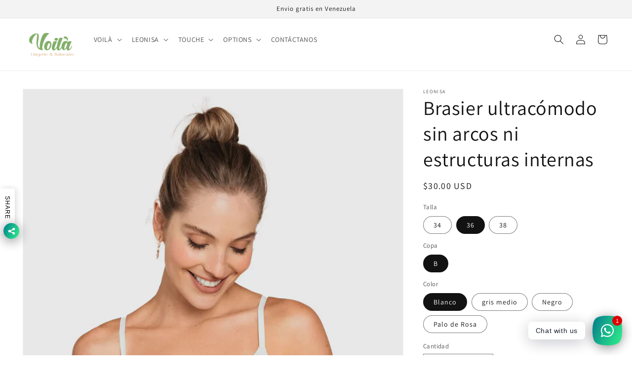

--- FILE ---
content_type: text/html; charset=utf-8
request_url: https://www.voilalb.com/products/brasier-ultracomodo-sin-arcos-ni-estructuras-internas
body_size: 29064
content:
<!doctype html>
<html class="no-js" lang="es">
  <head>
    <meta charset="utf-8">
    <meta http-equiv="X-UA-Compatible" content="IE=edge">
    <meta name="viewport" content="width=device-width,initial-scale=1">
    <meta name="theme-color" content="">
    <link rel="canonical" href="https://www.voilalb.com/products/brasier-ultracomodo-sin-arcos-ni-estructuras-internas">
    <link rel="preconnect" href="https://cdn.shopify.com" crossorigin><link rel="icon" type="image/png" href="//www.voilalb.com/cdn/shop/files/V_9.png?crop=center&height=32&v=1661781323&width=32"><link rel="preconnect" href="https://fonts.shopifycdn.com" crossorigin><title>
      Brasier ultracómodo sin arcos ni estructuras internas
 &ndash; Voila Lingerie &amp; Balneaire</title>

    
      <meta name="description" content="Este brasier es perfecto para el día a día ya que es el confort hecho prenda al ser muy liviano y ligero y contar con cargaderas y elásticos suaves. Sus copas en espuma hacen que busto luzca más redondeado y a la vez natural. Lo mejor de todo es que tiene un escote profundo, para que puedas usarlo con prendas muy escot">
    

    

<meta property="og:site_name" content="Voila Lingerie &amp; Balneaire">
<meta property="og:url" content="https://www.voilalb.com/products/brasier-ultracomodo-sin-arcos-ni-estructuras-internas">
<meta property="og:title" content="Brasier ultracómodo sin arcos ni estructuras internas">
<meta property="og:type" content="product">
<meta property="og:description" content="Este brasier es perfecto para el día a día ya que es el confort hecho prenda al ser muy liviano y ligero y contar con cargaderas y elásticos suaves. Sus copas en espuma hacen que busto luzca más redondeado y a la vez natural. Lo mejor de todo es que tiene un escote profundo, para que puedas usarlo con prendas muy escot"><meta property="og:image" content="http://www.voilalb.com/cdn/shop/files/011977_281_1200X1500_v1_1.jpg?v=1765399075">
  <meta property="og:image:secure_url" content="https://www.voilalb.com/cdn/shop/files/011977_281_1200X1500_v1_1.jpg?v=1765399075">
  <meta property="og:image:width" content="1200">
  <meta property="og:image:height" content="1500"><meta property="og:price:amount" content="30.00">
  <meta property="og:price:currency" content="USD"><meta name="twitter:card" content="summary_large_image">
<meta name="twitter:title" content="Brasier ultracómodo sin arcos ni estructuras internas">
<meta name="twitter:description" content="Este brasier es perfecto para el día a día ya que es el confort hecho prenda al ser muy liviano y ligero y contar con cargaderas y elásticos suaves. Sus copas en espuma hacen que busto luzca más redondeado y a la vez natural. Lo mejor de todo es que tiene un escote profundo, para que puedas usarlo con prendas muy escot">


    <script src="//www.voilalb.com/cdn/shop/t/1/assets/global.js?v=24850326154503943211659704970" defer="defer"></script>
    <script>window.performance && window.performance.mark && window.performance.mark('shopify.content_for_header.start');</script><meta name="facebook-domain-verification" content="y25spab1g9356df7hba7gysecp4ooq">
<meta id="shopify-digital-wallet" name="shopify-digital-wallet" content="/55054925890/digital_wallets/dialog">
<link rel="alternate" type="application/json+oembed" href="https://www.voilalb.com/products/brasier-ultracomodo-sin-arcos-ni-estructuras-internas.oembed">
<script async="async" src="/checkouts/internal/preloads.js?locale=es-VE"></script>
<script id="shopify-features" type="application/json">{"accessToken":"071ae70eab7e26d1bda1151a4135fee7","betas":["rich-media-storefront-analytics"],"domain":"www.voilalb.com","predictiveSearch":true,"shopId":55054925890,"locale":"es"}</script>
<script>var Shopify = Shopify || {};
Shopify.shop = "22b5b6.myshopify.com";
Shopify.locale = "es";
Shopify.currency = {"active":"USD","rate":"1.0"};
Shopify.country = "VE";
Shopify.theme = {"name":"Dawn","id":121355337794,"schema_name":"Dawn","schema_version":"6.0.2","theme_store_id":887,"role":"main"};
Shopify.theme.handle = "null";
Shopify.theme.style = {"id":null,"handle":null};
Shopify.cdnHost = "www.voilalb.com/cdn";
Shopify.routes = Shopify.routes || {};
Shopify.routes.root = "/";</script>
<script type="module">!function(o){(o.Shopify=o.Shopify||{}).modules=!0}(window);</script>
<script>!function(o){function n(){var o=[];function n(){o.push(Array.prototype.slice.apply(arguments))}return n.q=o,n}var t=o.Shopify=o.Shopify||{};t.loadFeatures=n(),t.autoloadFeatures=n()}(window);</script>
<script id="shop-js-analytics" type="application/json">{"pageType":"product"}</script>
<script defer="defer" async type="module" src="//www.voilalb.com/cdn/shopifycloud/shop-js/modules/v2/client.init-shop-cart-sync_BFpxDrjM.es.esm.js"></script>
<script defer="defer" async type="module" src="//www.voilalb.com/cdn/shopifycloud/shop-js/modules/v2/chunk.common_CnP21gUX.esm.js"></script>
<script defer="defer" async type="module" src="//www.voilalb.com/cdn/shopifycloud/shop-js/modules/v2/chunk.modal_D61HrJrg.esm.js"></script>
<script type="module">
  await import("//www.voilalb.com/cdn/shopifycloud/shop-js/modules/v2/client.init-shop-cart-sync_BFpxDrjM.es.esm.js");
await import("//www.voilalb.com/cdn/shopifycloud/shop-js/modules/v2/chunk.common_CnP21gUX.esm.js");
await import("//www.voilalb.com/cdn/shopifycloud/shop-js/modules/v2/chunk.modal_D61HrJrg.esm.js");

  window.Shopify.SignInWithShop?.initShopCartSync?.({"fedCMEnabled":true,"windoidEnabled":true});

</script>
<script>(function() {
  var isLoaded = false;
  function asyncLoad() {
    if (isLoaded) return;
    isLoaded = true;
    var urls = ["https:\/\/cdn.shopify.com\/s\/files\/1\/0683\/1371\/0892\/files\/splmn-shopify-prod-August-31.min.js?v=1693985059\u0026shop=22b5b6.myshopify.com","https:\/\/chimpstatic.com\/mcjs-connected\/js\/users\/15ba0c05861401260ea42fa75\/bfdd50cdf0d2cae7e85a7c72b.js?shop=22b5b6.myshopify.com"];
    for (var i = 0; i < urls.length; i++) {
      var s = document.createElement('script');
      s.type = 'text/javascript';
      s.async = true;
      s.src = urls[i];
      var x = document.getElementsByTagName('script')[0];
      x.parentNode.insertBefore(s, x);
    }
  };
  if(window.attachEvent) {
    window.attachEvent('onload', asyncLoad);
  } else {
    window.addEventListener('load', asyncLoad, false);
  }
})();</script>
<script id="__st">var __st={"a":55054925890,"offset":-14400,"reqid":"49e4db82-22ff-4b3e-8f69-7c93d8b7da9f-1769996406","pageurl":"www.voilalb.com\/products\/brasier-ultracomodo-sin-arcos-ni-estructuras-internas","u":"a007612771c2","p":"product","rtyp":"product","rid":6961731403842};</script>
<script>window.ShopifyPaypalV4VisibilityTracking = true;</script>
<script id="captcha-bootstrap">!function(){'use strict';const t='contact',e='account',n='new_comment',o=[[t,t],['blogs',n],['comments',n],[t,'customer']],c=[[e,'customer_login'],[e,'guest_login'],[e,'recover_customer_password'],[e,'create_customer']],r=t=>t.map((([t,e])=>`form[action*='/${t}']:not([data-nocaptcha='true']) input[name='form_type'][value='${e}']`)).join(','),a=t=>()=>t?[...document.querySelectorAll(t)].map((t=>t.form)):[];function s(){const t=[...o],e=r(t);return a(e)}const i='password',u='form_key',d=['recaptcha-v3-token','g-recaptcha-response','h-captcha-response',i],f=()=>{try{return window.sessionStorage}catch{return}},m='__shopify_v',_=t=>t.elements[u];function p(t,e,n=!1){try{const o=window.sessionStorage,c=JSON.parse(o.getItem(e)),{data:r}=function(t){const{data:e,action:n}=t;return t[m]||n?{data:e,action:n}:{data:t,action:n}}(c);for(const[e,n]of Object.entries(r))t.elements[e]&&(t.elements[e].value=n);n&&o.removeItem(e)}catch(o){console.error('form repopulation failed',{error:o})}}const l='form_type',E='cptcha';function T(t){t.dataset[E]=!0}const w=window,h=w.document,L='Shopify',v='ce_forms',y='captcha';let A=!1;((t,e)=>{const n=(g='f06e6c50-85a8-45c8-87d0-21a2b65856fe',I='https://cdn.shopify.com/shopifycloud/storefront-forms-hcaptcha/ce_storefront_forms_captcha_hcaptcha.v1.5.2.iife.js',D={infoText:'Protegido por hCaptcha',privacyText:'Privacidad',termsText:'Términos'},(t,e,n)=>{const o=w[L][v],c=o.bindForm;if(c)return c(t,g,e,D).then(n);var r;o.q.push([[t,g,e,D],n]),r=I,A||(h.body.append(Object.assign(h.createElement('script'),{id:'captcha-provider',async:!0,src:r})),A=!0)});var g,I,D;w[L]=w[L]||{},w[L][v]=w[L][v]||{},w[L][v].q=[],w[L][y]=w[L][y]||{},w[L][y].protect=function(t,e){n(t,void 0,e),T(t)},Object.freeze(w[L][y]),function(t,e,n,w,h,L){const[v,y,A,g]=function(t,e,n){const i=e?o:[],u=t?c:[],d=[...i,...u],f=r(d),m=r(i),_=r(d.filter((([t,e])=>n.includes(e))));return[a(f),a(m),a(_),s()]}(w,h,L),I=t=>{const e=t.target;return e instanceof HTMLFormElement?e:e&&e.form},D=t=>v().includes(t);t.addEventListener('submit',(t=>{const e=I(t);if(!e)return;const n=D(e)&&!e.dataset.hcaptchaBound&&!e.dataset.recaptchaBound,o=_(e),c=g().includes(e)&&(!o||!o.value);(n||c)&&t.preventDefault(),c&&!n&&(function(t){try{if(!f())return;!function(t){const e=f();if(!e)return;const n=_(t);if(!n)return;const o=n.value;o&&e.removeItem(o)}(t);const e=Array.from(Array(32),(()=>Math.random().toString(36)[2])).join('');!function(t,e){_(t)||t.append(Object.assign(document.createElement('input'),{type:'hidden',name:u})),t.elements[u].value=e}(t,e),function(t,e){const n=f();if(!n)return;const o=[...t.querySelectorAll(`input[type='${i}']`)].map((({name:t})=>t)),c=[...d,...o],r={};for(const[a,s]of new FormData(t).entries())c.includes(a)||(r[a]=s);n.setItem(e,JSON.stringify({[m]:1,action:t.action,data:r}))}(t,e)}catch(e){console.error('failed to persist form',e)}}(e),e.submit())}));const S=(t,e)=>{t&&!t.dataset[E]&&(n(t,e.some((e=>e===t))),T(t))};for(const o of['focusin','change'])t.addEventListener(o,(t=>{const e=I(t);D(e)&&S(e,y())}));const B=e.get('form_key'),M=e.get(l),P=B&&M;t.addEventListener('DOMContentLoaded',(()=>{const t=y();if(P)for(const e of t)e.elements[l].value===M&&p(e,B);[...new Set([...A(),...v().filter((t=>'true'===t.dataset.shopifyCaptcha))])].forEach((e=>S(e,t)))}))}(h,new URLSearchParams(w.location.search),n,t,e,['guest_login'])})(!0,!0)}();</script>
<script integrity="sha256-4kQ18oKyAcykRKYeNunJcIwy7WH5gtpwJnB7kiuLZ1E=" data-source-attribution="shopify.loadfeatures" defer="defer" src="//www.voilalb.com/cdn/shopifycloud/storefront/assets/storefront/load_feature-a0a9edcb.js" crossorigin="anonymous"></script>
<script data-source-attribution="shopify.dynamic_checkout.dynamic.init">var Shopify=Shopify||{};Shopify.PaymentButton=Shopify.PaymentButton||{isStorefrontPortableWallets:!0,init:function(){window.Shopify.PaymentButton.init=function(){};var t=document.createElement("script");t.src="https://www.voilalb.com/cdn/shopifycloud/portable-wallets/latest/portable-wallets.es.js",t.type="module",document.head.appendChild(t)}};
</script>
<script data-source-attribution="shopify.dynamic_checkout.buyer_consent">
  function portableWalletsHideBuyerConsent(e){var t=document.getElementById("shopify-buyer-consent"),n=document.getElementById("shopify-subscription-policy-button");t&&n&&(t.classList.add("hidden"),t.setAttribute("aria-hidden","true"),n.removeEventListener("click",e))}function portableWalletsShowBuyerConsent(e){var t=document.getElementById("shopify-buyer-consent"),n=document.getElementById("shopify-subscription-policy-button");t&&n&&(t.classList.remove("hidden"),t.removeAttribute("aria-hidden"),n.addEventListener("click",e))}window.Shopify?.PaymentButton&&(window.Shopify.PaymentButton.hideBuyerConsent=portableWalletsHideBuyerConsent,window.Shopify.PaymentButton.showBuyerConsent=portableWalletsShowBuyerConsent);
</script>
<script>
  function portableWalletsCleanup(e){e&&e.src&&console.error("Failed to load portable wallets script "+e.src);var t=document.querySelectorAll("shopify-accelerated-checkout .shopify-payment-button__skeleton, shopify-accelerated-checkout-cart .wallet-cart-button__skeleton"),e=document.getElementById("shopify-buyer-consent");for(let e=0;e<t.length;e++)t[e].remove();e&&e.remove()}function portableWalletsNotLoadedAsModule(e){e instanceof ErrorEvent&&"string"==typeof e.message&&e.message.includes("import.meta")&&"string"==typeof e.filename&&e.filename.includes("portable-wallets")&&(window.removeEventListener("error",portableWalletsNotLoadedAsModule),window.Shopify.PaymentButton.failedToLoad=e,"loading"===document.readyState?document.addEventListener("DOMContentLoaded",window.Shopify.PaymentButton.init):window.Shopify.PaymentButton.init())}window.addEventListener("error",portableWalletsNotLoadedAsModule);
</script>

<script type="module" src="https://www.voilalb.com/cdn/shopifycloud/portable-wallets/latest/portable-wallets.es.js" onError="portableWalletsCleanup(this)" crossorigin="anonymous"></script>
<script nomodule>
  document.addEventListener("DOMContentLoaded", portableWalletsCleanup);
</script>

<link id="shopify-accelerated-checkout-styles" rel="stylesheet" media="screen" href="https://www.voilalb.com/cdn/shopifycloud/portable-wallets/latest/accelerated-checkout-backwards-compat.css" crossorigin="anonymous">
<style id="shopify-accelerated-checkout-cart">
        #shopify-buyer-consent {
  margin-top: 1em;
  display: inline-block;
  width: 100%;
}

#shopify-buyer-consent.hidden {
  display: none;
}

#shopify-subscription-policy-button {
  background: none;
  border: none;
  padding: 0;
  text-decoration: underline;
  font-size: inherit;
  cursor: pointer;
}

#shopify-subscription-policy-button::before {
  box-shadow: none;
}

      </style>
<script id="sections-script" data-sections="product-recommendations,header,footer" defer="defer" src="//www.voilalb.com/cdn/shop/t/1/compiled_assets/scripts.js?v=938"></script>
<script>window.performance && window.performance.mark && window.performance.mark('shopify.content_for_header.end');</script>


    <style data-shopify>
      @font-face {
  font-family: Assistant;
  font-weight: 400;
  font-style: normal;
  font-display: swap;
  src: url("//www.voilalb.com/cdn/fonts/assistant/assistant_n4.9120912a469cad1cc292572851508ca49d12e768.woff2") format("woff2"),
       url("//www.voilalb.com/cdn/fonts/assistant/assistant_n4.6e9875ce64e0fefcd3f4446b7ec9036b3ddd2985.woff") format("woff");
}

      @font-face {
  font-family: Assistant;
  font-weight: 700;
  font-style: normal;
  font-display: swap;
  src: url("//www.voilalb.com/cdn/fonts/assistant/assistant_n7.bf44452348ec8b8efa3aa3068825305886b1c83c.woff2") format("woff2"),
       url("//www.voilalb.com/cdn/fonts/assistant/assistant_n7.0c887fee83f6b3bda822f1150b912c72da0f7b64.woff") format("woff");
}

      
      
      @font-face {
  font-family: Assistant;
  font-weight: 400;
  font-style: normal;
  font-display: swap;
  src: url("//www.voilalb.com/cdn/fonts/assistant/assistant_n4.9120912a469cad1cc292572851508ca49d12e768.woff2") format("woff2"),
       url("//www.voilalb.com/cdn/fonts/assistant/assistant_n4.6e9875ce64e0fefcd3f4446b7ec9036b3ddd2985.woff") format("woff");
}


      :root {
        --font-body-family: Assistant, sans-serif;
        --font-body-style: normal;
        --font-body-weight: 400;
        --font-body-weight-bold: 700;

        --font-heading-family: Assistant, sans-serif;
        --font-heading-style: normal;
        --font-heading-weight: 400;

        --font-body-scale: 1.0;
        --font-heading-scale: 1.0;

        --color-base-text: 18, 18, 18;
        --color-shadow: 18, 18, 18;
        --color-base-background-1: 255, 255, 255;
        --color-base-background-2: 243, 243, 243;
        --color-base-solid-button-labels: 255, 255, 255;
        --color-base-outline-button-labels: 18, 18, 18;
        --color-base-accent-1: 18, 18, 18;
        --color-base-accent-2: 51, 79, 180;
        --payment-terms-background-color: #ffffff;

        --gradient-base-background-1: #ffffff;
        --gradient-base-background-2: #f3f3f3;
        --gradient-base-accent-1: #121212;
        --gradient-base-accent-2: #334fb4;

        --media-padding: px;
        --media-border-opacity: 0.05;
        --media-border-width: 1px;
        --media-radius: 0px;
        --media-shadow-opacity: 0.0;
        --media-shadow-horizontal-offset: 0px;
        --media-shadow-vertical-offset: -4px;
        --media-shadow-blur-radius: 5px;
        --media-shadow-visible: 0;

        --page-width: 130rem;
        --page-width-margin: 0rem;

        --card-image-padding: 0.0rem;
        --card-corner-radius: 0.0rem;
        --card-text-alignment: left;
        --card-border-width: 0.0rem;
        --card-border-opacity: 0.1;
        --card-shadow-opacity: 0.0;
        --card-shadow-visible: 0;
        --card-shadow-horizontal-offset: 0.0rem;
        --card-shadow-vertical-offset: 0.4rem;
        --card-shadow-blur-radius: 0.5rem;

        --badge-corner-radius: 4.0rem;

        --popup-border-width: 1px;
        --popup-border-opacity: 0.1;
        --popup-corner-radius: 0px;
        --popup-shadow-opacity: 0.0;
        --popup-shadow-horizontal-offset: 0px;
        --popup-shadow-vertical-offset: 4px;
        --popup-shadow-blur-radius: 5px;

        --drawer-border-width: 1px;
        --drawer-border-opacity: 0.1;
        --drawer-shadow-opacity: 0.0;
        --drawer-shadow-horizontal-offset: 0px;
        --drawer-shadow-vertical-offset: 4px;
        --drawer-shadow-blur-radius: 5px;

        --spacing-sections-desktop: 0px;
        --spacing-sections-mobile: 0px;

        --grid-desktop-vertical-spacing: 8px;
        --grid-desktop-horizontal-spacing: 8px;
        --grid-mobile-vertical-spacing: 4px;
        --grid-mobile-horizontal-spacing: 4px;

        --text-boxes-border-opacity: 0.1;
        --text-boxes-border-width: 0px;
        --text-boxes-radius: 0px;
        --text-boxes-shadow-opacity: 0.0;
        --text-boxes-shadow-visible: 0;
        --text-boxes-shadow-horizontal-offset: 0px;
        --text-boxes-shadow-vertical-offset: 4px;
        --text-boxes-shadow-blur-radius: 5px;

        --buttons-radius: 0px;
        --buttons-radius-outset: 0px;
        --buttons-border-width: 1px;
        --buttons-border-opacity: 1.0;
        --buttons-shadow-opacity: 0.0;
        --buttons-shadow-visible: 0;
        --buttons-shadow-horizontal-offset: 0px;
        --buttons-shadow-vertical-offset: 4px;
        --buttons-shadow-blur-radius: 5px;
        --buttons-border-offset: 0px;

        --inputs-radius: 0px;
        --inputs-border-width: 1px;
        --inputs-border-opacity: 0.55;
        --inputs-shadow-opacity: 0.0;
        --inputs-shadow-horizontal-offset: 0px;
        --inputs-margin-offset: 0px;
        --inputs-shadow-vertical-offset: 2px;
        --inputs-shadow-blur-radius: 5px;
        --inputs-radius-outset: 0px;

        --variant-pills-radius: 40px;
        --variant-pills-border-width: 1px;
        --variant-pills-border-opacity: 0.55;
        --variant-pills-shadow-opacity: 0.0;
        --variant-pills-shadow-horizontal-offset: 0px;
        --variant-pills-shadow-vertical-offset: 4px;
        --variant-pills-shadow-blur-radius: 5px;
      }

      *,
      *::before,
      *::after {
        box-sizing: inherit;
      }

      html {
        box-sizing: border-box;
        font-size: calc(var(--font-body-scale) * 62.5%);
        height: 100%;
      }

      body {
        display: grid;
        grid-template-rows: auto auto 1fr auto;
        grid-template-columns: 100%;
        min-height: 100%;
        margin: 0;
        font-size: 1.5rem;
        letter-spacing: 0.06rem;
        line-height: calc(1 + 0.8 / var(--font-body-scale));
        font-family: var(--font-body-family);
        font-style: var(--font-body-style);
        font-weight: var(--font-body-weight);
      }

      @media screen and (min-width: 750px) {
        body {
          font-size: 1.6rem;
        }
      }
    </style>

    <link href="//www.voilalb.com/cdn/shop/t/1/assets/base.css?v=19666067365360246481659704985" rel="stylesheet" type="text/css" media="all" />
<link rel="preload" as="font" href="//www.voilalb.com/cdn/fonts/assistant/assistant_n4.9120912a469cad1cc292572851508ca49d12e768.woff2" type="font/woff2" crossorigin><link rel="preload" as="font" href="//www.voilalb.com/cdn/fonts/assistant/assistant_n4.9120912a469cad1cc292572851508ca49d12e768.woff2" type="font/woff2" crossorigin><link rel="stylesheet" href="//www.voilalb.com/cdn/shop/t/1/assets/component-predictive-search.css?v=165644661289088488651659704966" media="print" onload="this.media='all'"><script>document.documentElement.className = document.documentElement.className.replace('no-js', 'js');
    if (Shopify.designMode) {
      document.documentElement.classList.add('shopify-design-mode');
    }
    </script>
  <!-- Meta Pixel Code -->
<script>
!function(f,b,e,v,n,t,s)
{if(f.fbq)return;n=f.fbq=function(){n.callMethod?
n.callMethod.apply(n,arguments):n.queue.push(arguments)};
if(!f._fbq)f._fbq=n;n.push=n;n.loaded=!0;n.version='2.0';
n.queue=[];t=b.createElement(e);t.async=!0;
t.src=v;s=b.getElementsByTagName(e)[0];
s.parentNode.insertBefore(t,s)}(window, document,'script',
'https://connect.facebook.net/en_US/fbevents.js');
fbq('init', '744921156798999');
fbq('track', 'PageView');
</script>
<noscript><img height="1" width="1" style="display:none"
src="https://www.facebook.com/tr?id=744921156798999&ev=PageView&noscript=1"
/></noscript>
<!-- End Meta Pixel Code -->

  <!-- BEGIN app block: shopify://apps/rt-social-chat-live-chat/blocks/app-embed/9baee9b7-6929-47af-9935-05bcdc376396 --><script>
  window.roarJs = window.roarJs || {};
  roarJs.WhatsAppConfig = {
    metafields: {
      shop: "22b5b6.myshopify.com",
      settings: {"enabled":"1","block_order":["1492096252560"],"blocks":{"1492096252560":{"disabled":"0","type":"whatsapp","number":"+584244594198","whatsapp_web":"0","name":"","label":"","avatar":"0","avatar_url":"https:\/\/www.gravatar.com\/avatar","online":"1","timezone":"America\/New_York","sunday":{"enabled":"1","range":"480,1050"},"monday":{"enabled":"1","range":"480,1050"},"tuesday":{"enabled":"1","range":"480,1050"},"wednesday":{"enabled":"1","range":"480,1050"},"thursday":{"enabled":"1","range":"480,1050"},"friday":{"enabled":"1","range":"480,1050"},"saturday":{"enabled":"1","range":"480,1050"},"offline":"I will be back soon","chat":{"enabled":"1","greeting":"Hola!! Este es el numero de Voila Lingerie \u0026 Balneaire. Como podemos ayudarte?"},"message":"","page_url":"0"}},"param":{"newtab":"0","offline_disabled":"0","offline_message":"1","greeting":{"enabled":"0","message":"Hi there! How can we help you? Tap here to start chat with us.","delay":"5"},"pending":{"enabled":"1","number":"1","color":"#ffffff","background":"#dd0000"},"position":{"value":"right","bottom":"20","left":"20","right":"20"},"cta_type":"all"},"mobile":{"enabled":"1","position":{"value":"inherit","bottom":"20","left":"20","right":"20"}},"style":{"gradient":"preset","pattern":"0","custom":{"color":"#ffffff","background":"#2db67c"},"icon":"10","rounded":"0"},"share":{"block_order":["facebook","twitter","whatsapp"],"blocks":{"facebook":{"type":"facebook","label":"Share on Facebook"},"twitter":{"type":"twitter","label":"Share on Twitter"},"whatsapp":{"type":"whatsapp","label":"Share on Whatsapp"}},"param":{"enabled":"1","position":"left"},"mobile":{"enabled":"1","position":"inherit"},"style":{"color":"#000000","background":"#ffffff"},"texts":{"button":"Share","message":"Check this out, it's so cool!"}},"charge":false,"onetime":false,"track_url":"https:\/\/haloroar.com\/app\/whatsapp\/tracking","texts":{"title":"Hi there 👋","description":"Welcome to Social Chat and Share. Ask us anything 🎉","note":"We typically reply within a few minutes","button":"Chat with us","placeholder":"Send a message…","emoji_search":"Search emoji…","emoji_frequently":"Frequently used","emoji_people":"People","emoji_nature":"Nature","emoji_objects":"Objects","emoji_places":"Places","emoji_symbols":"Symbols","emoji_not_found":"No emoji could be found"},"only1":"true"},
      moneyFormat: "${{amount}}"
    }
  }
</script>

<script src="https://cdn.shopify.com/extensions/019a1460-f72e-7cbc-becc-90116917fae9/rt-whats-app-chat-live-chat-2/assets/whatsapp.js" defer></script>


<!-- END app block --><script src="https://cdn.shopify.com/extensions/9aeeff42-16fd-458e-9b9f-872be2595c6f/0.2.0/assets/main.js" type="text/javascript" defer="defer"></script>
<link href="https://cdn.shopify.com/extensions/9aeeff42-16fd-458e-9b9f-872be2595c6f/0.2.0/assets/main.css" rel="stylesheet" type="text/css" media="all">
<script src="https://cdn.shopify.com/extensions/019b72eb-c043-7f9c-929c-f80ee4242e18/theme-app-ext-10/assets/superlemon-loader.js" type="text/javascript" defer="defer"></script>
<link href="https://cdn.shopify.com/extensions/019b72eb-c043-7f9c-929c-f80ee4242e18/theme-app-ext-10/assets/superlemon.css" rel="stylesheet" type="text/css" media="all">
<link href="https://cdn.shopify.com/extensions/019a1460-f72e-7cbc-becc-90116917fae9/rt-whats-app-chat-live-chat-2/assets/whatsapp.css" rel="stylesheet" type="text/css" media="all">
<link href="https://monorail-edge.shopifysvc.com" rel="dns-prefetch">
<script>(function(){if ("sendBeacon" in navigator && "performance" in window) {try {var session_token_from_headers = performance.getEntriesByType('navigation')[0].serverTiming.find(x => x.name == '_s').description;} catch {var session_token_from_headers = undefined;}var session_cookie_matches = document.cookie.match(/_shopify_s=([^;]*)/);var session_token_from_cookie = session_cookie_matches && session_cookie_matches.length === 2 ? session_cookie_matches[1] : "";var session_token = session_token_from_headers || session_token_from_cookie || "";function handle_abandonment_event(e) {var entries = performance.getEntries().filter(function(entry) {return /monorail-edge.shopifysvc.com/.test(entry.name);});if (!window.abandonment_tracked && entries.length === 0) {window.abandonment_tracked = true;var currentMs = Date.now();var navigation_start = performance.timing.navigationStart;var payload = {shop_id: 55054925890,url: window.location.href,navigation_start,duration: currentMs - navigation_start,session_token,page_type: "product"};window.navigator.sendBeacon("https://monorail-edge.shopifysvc.com/v1/produce", JSON.stringify({schema_id: "online_store_buyer_site_abandonment/1.1",payload: payload,metadata: {event_created_at_ms: currentMs,event_sent_at_ms: currentMs}}));}}window.addEventListener('pagehide', handle_abandonment_event);}}());</script>
<script id="web-pixels-manager-setup">(function e(e,d,r,n,o){if(void 0===o&&(o={}),!Boolean(null===(a=null===(i=window.Shopify)||void 0===i?void 0:i.analytics)||void 0===a?void 0:a.replayQueue)){var i,a;window.Shopify=window.Shopify||{};var t=window.Shopify;t.analytics=t.analytics||{};var s=t.analytics;s.replayQueue=[],s.publish=function(e,d,r){return s.replayQueue.push([e,d,r]),!0};try{self.performance.mark("wpm:start")}catch(e){}var l=function(){var e={modern:/Edge?\/(1{2}[4-9]|1[2-9]\d|[2-9]\d{2}|\d{4,})\.\d+(\.\d+|)|Firefox\/(1{2}[4-9]|1[2-9]\d|[2-9]\d{2}|\d{4,})\.\d+(\.\d+|)|Chrom(ium|e)\/(9{2}|\d{3,})\.\d+(\.\d+|)|(Maci|X1{2}).+ Version\/(15\.\d+|(1[6-9]|[2-9]\d|\d{3,})\.\d+)([,.]\d+|)( \(\w+\)|)( Mobile\/\w+|) Safari\/|Chrome.+OPR\/(9{2}|\d{3,})\.\d+\.\d+|(CPU[ +]OS|iPhone[ +]OS|CPU[ +]iPhone|CPU IPhone OS|CPU iPad OS)[ +]+(15[._]\d+|(1[6-9]|[2-9]\d|\d{3,})[._]\d+)([._]\d+|)|Android:?[ /-](13[3-9]|1[4-9]\d|[2-9]\d{2}|\d{4,})(\.\d+|)(\.\d+|)|Android.+Firefox\/(13[5-9]|1[4-9]\d|[2-9]\d{2}|\d{4,})\.\d+(\.\d+|)|Android.+Chrom(ium|e)\/(13[3-9]|1[4-9]\d|[2-9]\d{2}|\d{4,})\.\d+(\.\d+|)|SamsungBrowser\/([2-9]\d|\d{3,})\.\d+/,legacy:/Edge?\/(1[6-9]|[2-9]\d|\d{3,})\.\d+(\.\d+|)|Firefox\/(5[4-9]|[6-9]\d|\d{3,})\.\d+(\.\d+|)|Chrom(ium|e)\/(5[1-9]|[6-9]\d|\d{3,})\.\d+(\.\d+|)([\d.]+$|.*Safari\/(?![\d.]+ Edge\/[\d.]+$))|(Maci|X1{2}).+ Version\/(10\.\d+|(1[1-9]|[2-9]\d|\d{3,})\.\d+)([,.]\d+|)( \(\w+\)|)( Mobile\/\w+|) Safari\/|Chrome.+OPR\/(3[89]|[4-9]\d|\d{3,})\.\d+\.\d+|(CPU[ +]OS|iPhone[ +]OS|CPU[ +]iPhone|CPU IPhone OS|CPU iPad OS)[ +]+(10[._]\d+|(1[1-9]|[2-9]\d|\d{3,})[._]\d+)([._]\d+|)|Android:?[ /-](13[3-9]|1[4-9]\d|[2-9]\d{2}|\d{4,})(\.\d+|)(\.\d+|)|Mobile Safari.+OPR\/([89]\d|\d{3,})\.\d+\.\d+|Android.+Firefox\/(13[5-9]|1[4-9]\d|[2-9]\d{2}|\d{4,})\.\d+(\.\d+|)|Android.+Chrom(ium|e)\/(13[3-9]|1[4-9]\d|[2-9]\d{2}|\d{4,})\.\d+(\.\d+|)|Android.+(UC? ?Browser|UCWEB|U3)[ /]?(15\.([5-9]|\d{2,})|(1[6-9]|[2-9]\d|\d{3,})\.\d+)\.\d+|SamsungBrowser\/(5\.\d+|([6-9]|\d{2,})\.\d+)|Android.+MQ{2}Browser\/(14(\.(9|\d{2,})|)|(1[5-9]|[2-9]\d|\d{3,})(\.\d+|))(\.\d+|)|K[Aa][Ii]OS\/(3\.\d+|([4-9]|\d{2,})\.\d+)(\.\d+|)/},d=e.modern,r=e.legacy,n=navigator.userAgent;return n.match(d)?"modern":n.match(r)?"legacy":"unknown"}(),u="modern"===l?"modern":"legacy",c=(null!=n?n:{modern:"",legacy:""})[u],f=function(e){return[e.baseUrl,"/wpm","/b",e.hashVersion,"modern"===e.buildTarget?"m":"l",".js"].join("")}({baseUrl:d,hashVersion:r,buildTarget:u}),m=function(e){var d=e.version,r=e.bundleTarget,n=e.surface,o=e.pageUrl,i=e.monorailEndpoint;return{emit:function(e){var a=e.status,t=e.errorMsg,s=(new Date).getTime(),l=JSON.stringify({metadata:{event_sent_at_ms:s},events:[{schema_id:"web_pixels_manager_load/3.1",payload:{version:d,bundle_target:r,page_url:o,status:a,surface:n,error_msg:t},metadata:{event_created_at_ms:s}}]});if(!i)return console&&console.warn&&console.warn("[Web Pixels Manager] No Monorail endpoint provided, skipping logging."),!1;try{return self.navigator.sendBeacon.bind(self.navigator)(i,l)}catch(e){}var u=new XMLHttpRequest;try{return u.open("POST",i,!0),u.setRequestHeader("Content-Type","text/plain"),u.send(l),!0}catch(e){return console&&console.warn&&console.warn("[Web Pixels Manager] Got an unhandled error while logging to Monorail."),!1}}}}({version:r,bundleTarget:l,surface:e.surface,pageUrl:self.location.href,monorailEndpoint:e.monorailEndpoint});try{o.browserTarget=l,function(e){var d=e.src,r=e.async,n=void 0===r||r,o=e.onload,i=e.onerror,a=e.sri,t=e.scriptDataAttributes,s=void 0===t?{}:t,l=document.createElement("script"),u=document.querySelector("head"),c=document.querySelector("body");if(l.async=n,l.src=d,a&&(l.integrity=a,l.crossOrigin="anonymous"),s)for(var f in s)if(Object.prototype.hasOwnProperty.call(s,f))try{l.dataset[f]=s[f]}catch(e){}if(o&&l.addEventListener("load",o),i&&l.addEventListener("error",i),u)u.appendChild(l);else{if(!c)throw new Error("Did not find a head or body element to append the script");c.appendChild(l)}}({src:f,async:!0,onload:function(){if(!function(){var e,d;return Boolean(null===(d=null===(e=window.Shopify)||void 0===e?void 0:e.analytics)||void 0===d?void 0:d.initialized)}()){var d=window.webPixelsManager.init(e)||void 0;if(d){var r=window.Shopify.analytics;r.replayQueue.forEach((function(e){var r=e[0],n=e[1],o=e[2];d.publishCustomEvent(r,n,o)})),r.replayQueue=[],r.publish=d.publishCustomEvent,r.visitor=d.visitor,r.initialized=!0}}},onerror:function(){return m.emit({status:"failed",errorMsg:"".concat(f," has failed to load")})},sri:function(e){var d=/^sha384-[A-Za-z0-9+/=]+$/;return"string"==typeof e&&d.test(e)}(c)?c:"",scriptDataAttributes:o}),m.emit({status:"loading"})}catch(e){m.emit({status:"failed",errorMsg:(null==e?void 0:e.message)||"Unknown error"})}}})({shopId: 55054925890,storefrontBaseUrl: "https://www.voilalb.com",extensionsBaseUrl: "https://extensions.shopifycdn.com/cdn/shopifycloud/web-pixels-manager",monorailEndpoint: "https://monorail-edge.shopifysvc.com/unstable/produce_batch",surface: "storefront-renderer",enabledBetaFlags: ["2dca8a86"],webPixelsConfigList: [{"id":"530710594","configuration":"{\"endpoint\":\"https:\\\/\\\/api.parcelpanel.com\",\"debugMode\":\"false\"}","eventPayloadVersion":"v1","runtimeContext":"STRICT","scriptVersion":"f2b9a7bfa08fd9028733e48bf62dd9f1","type":"APP","apiClientId":2681387,"privacyPurposes":["ANALYTICS"],"dataSharingAdjustments":{"protectedCustomerApprovalScopes":["read_customer_address","read_customer_email","read_customer_name","read_customer_personal_data","read_customer_phone"]}},{"id":"97484866","configuration":"{\"pixel_id\":\"480267303668731\",\"pixel_type\":\"facebook_pixel\",\"metaapp_system_user_token\":\"-\"}","eventPayloadVersion":"v1","runtimeContext":"OPEN","scriptVersion":"ca16bc87fe92b6042fbaa3acc2fbdaa6","type":"APP","apiClientId":2329312,"privacyPurposes":["ANALYTICS","MARKETING","SALE_OF_DATA"],"dataSharingAdjustments":{"protectedCustomerApprovalScopes":["read_customer_address","read_customer_email","read_customer_name","read_customer_personal_data","read_customer_phone"]}},{"id":"shopify-app-pixel","configuration":"{}","eventPayloadVersion":"v1","runtimeContext":"STRICT","scriptVersion":"0450","apiClientId":"shopify-pixel","type":"APP","privacyPurposes":["ANALYTICS","MARKETING"]},{"id":"shopify-custom-pixel","eventPayloadVersion":"v1","runtimeContext":"LAX","scriptVersion":"0450","apiClientId":"shopify-pixel","type":"CUSTOM","privacyPurposes":["ANALYTICS","MARKETING"]}],isMerchantRequest: false,initData: {"shop":{"name":"Voila Lingerie \u0026 Balneaire","paymentSettings":{"currencyCode":"USD"},"myshopifyDomain":"22b5b6.myshopify.com","countryCode":"VE","storefrontUrl":"https:\/\/www.voilalb.com"},"customer":null,"cart":null,"checkout":null,"productVariants":[{"price":{"amount":30.0,"currencyCode":"USD"},"product":{"title":"Brasier ultracómodo sin arcos ni estructuras internas","vendor":"Leonisa","id":"6961731403842","untranslatedTitle":"Brasier ultracómodo sin arcos ni estructuras internas","url":"\/products\/brasier-ultracomodo-sin-arcos-ni-estructuras-internas","type":""},"id":"40430202486850","image":{"src":"\/\/www.voilalb.com\/cdn\/shop\/files\/011977_000_1200x1500_okay_1_900x_65a82954-2afa-445c-b03c-63b56439927c.webp?v=1765399075"},"sku":"011977 000 34","title":"34 \/ B \/ Blanco","untranslatedTitle":"34 \/ B \/ Blanco"},{"price":{"amount":30.0,"currencyCode":"USD"},"product":{"title":"Brasier ultracómodo sin arcos ni estructuras internas","vendor":"Leonisa","id":"6961731403842","untranslatedTitle":"Brasier ultracómodo sin arcos ni estructuras internas","url":"\/products\/brasier-ultracomodo-sin-arcos-ni-estructuras-internas","type":""},"id":"42011916173378","image":{"src":"\/\/www.voilalb.com\/cdn\/shop\/files\/011977_707_1200X1500_1_900x_033bf88a-50ec-477b-9bb8-6e7718a9f8d2.webp?v=1765399075"},"sku":"011977 707","title":"34 \/ B \/ gris medio","untranslatedTitle":"34 \/ B \/ gris medio"},{"price":{"amount":30.0,"currencyCode":"USD"},"product":{"title":"Brasier ultracómodo sin arcos ni estructuras internas","vendor":"Leonisa","id":"6961731403842","untranslatedTitle":"Brasier ultracómodo sin arcos ni estructuras internas","url":"\/products\/brasier-ultracomodo-sin-arcos-ni-estructuras-internas","type":""},"id":"42011916206146","image":{"src":"\/\/www.voilalb.com\/cdn\/shop\/files\/011977_700_1200x1500_okay_1_680x_ed49b923-bef2-4636-b92b-c214e75cbbc8.webp?v=1765399075"},"sku":"01977 700 34","title":"34 \/ B \/ Negro","untranslatedTitle":"34 \/ B \/ Negro"},{"price":{"amount":30.0,"currencyCode":"USD"},"product":{"title":"Brasier ultracómodo sin arcos ni estructuras internas","vendor":"Leonisa","id":"6961731403842","untranslatedTitle":"Brasier ultracómodo sin arcos ni estructuras internas","url":"\/products\/brasier-ultracomodo-sin-arcos-ni-estructuras-internas","type":""},"id":"42754701393986","image":{"src":"\/\/www.voilalb.com\/cdn\/shop\/files\/011977_281_1200X1500_v1_1.jpg?v=1765399075"},"sku":null,"title":"34 \/ B \/ Palo de Rosa","untranslatedTitle":"34 \/ B \/ Palo de Rosa"},{"price":{"amount":30.0,"currencyCode":"USD"},"product":{"title":"Brasier ultracómodo sin arcos ni estructuras internas","vendor":"Leonisa","id":"6961731403842","untranslatedTitle":"Brasier ultracómodo sin arcos ni estructuras internas","url":"\/products\/brasier-ultracomodo-sin-arcos-ni-estructuras-internas","type":""},"id":"40430202552386","image":{"src":"\/\/www.voilalb.com\/cdn\/shop\/files\/011977_000_1200x1500_okay_1_900x_65a82954-2afa-445c-b03c-63b56439927c.webp?v=1765399075"},"sku":"011977 000 36","title":"36 \/ B \/ Blanco","untranslatedTitle":"36 \/ B \/ Blanco"},{"price":{"amount":30.0,"currencyCode":"USD"},"product":{"title":"Brasier ultracómodo sin arcos ni estructuras internas","vendor":"Leonisa","id":"6961731403842","untranslatedTitle":"Brasier ultracómodo sin arcos ni estructuras internas","url":"\/products\/brasier-ultracomodo-sin-arcos-ni-estructuras-internas","type":""},"id":"42011916238914","image":{"src":"\/\/www.voilalb.com\/cdn\/shop\/files\/011977_707_1200X1500_1_900x_033bf88a-50ec-477b-9bb8-6e7718a9f8d2.webp?v=1765399075"},"sku":"011977 707","title":"36 \/ B \/ gris medio","untranslatedTitle":"36 \/ B \/ gris medio"},{"price":{"amount":30.0,"currencyCode":"USD"},"product":{"title":"Brasier ultracómodo sin arcos ni estructuras internas","vendor":"Leonisa","id":"6961731403842","untranslatedTitle":"Brasier ultracómodo sin arcos ni estructuras internas","url":"\/products\/brasier-ultracomodo-sin-arcos-ni-estructuras-internas","type":""},"id":"42011916271682","image":{"src":"\/\/www.voilalb.com\/cdn\/shop\/files\/011977_700_1200x1500_okay_1_680x_ed49b923-bef2-4636-b92b-c214e75cbbc8.webp?v=1765399075"},"sku":"01977 700 36","title":"36 \/ B \/ Negro","untranslatedTitle":"36 \/ B \/ Negro"},{"price":{"amount":30.0,"currencyCode":"USD"},"product":{"title":"Brasier ultracómodo sin arcos ni estructuras internas","vendor":"Leonisa","id":"6961731403842","untranslatedTitle":"Brasier ultracómodo sin arcos ni estructuras internas","url":"\/products\/brasier-ultracomodo-sin-arcos-ni-estructuras-internas","type":""},"id":"42754701426754","image":{"src":"\/\/www.voilalb.com\/cdn\/shop\/files\/011977_281_1200X1500_v1_1.jpg?v=1765399075"},"sku":"011977 36 281","title":"36 \/ B \/ Palo de Rosa","untranslatedTitle":"36 \/ B \/ Palo de Rosa"},{"price":{"amount":30.0,"currencyCode":"USD"},"product":{"title":"Brasier ultracómodo sin arcos ni estructuras internas","vendor":"Leonisa","id":"6961731403842","untranslatedTitle":"Brasier ultracómodo sin arcos ni estructuras internas","url":"\/products\/brasier-ultracomodo-sin-arcos-ni-estructuras-internas","type":""},"id":"40430202585154","image":{"src":"\/\/www.voilalb.com\/cdn\/shop\/files\/011977_000_1200x1500_okay_1_900x_65a82954-2afa-445c-b03c-63b56439927c.webp?v=1765399075"},"sku":"011977 000","title":"38 \/ B \/ Blanco","untranslatedTitle":"38 \/ B \/ Blanco"},{"price":{"amount":30.0,"currencyCode":"USD"},"product":{"title":"Brasier ultracómodo sin arcos ni estructuras internas","vendor":"Leonisa","id":"6961731403842","untranslatedTitle":"Brasier ultracómodo sin arcos ni estructuras internas","url":"\/products\/brasier-ultracomodo-sin-arcos-ni-estructuras-internas","type":""},"id":"42011916304450","image":{"src":"\/\/www.voilalb.com\/cdn\/shop\/files\/011977_707_1200X1500_1_900x_033bf88a-50ec-477b-9bb8-6e7718a9f8d2.webp?v=1765399075"},"sku":"011977 707","title":"38 \/ B \/ gris medio","untranslatedTitle":"38 \/ B \/ gris medio"},{"price":{"amount":30.0,"currencyCode":"USD"},"product":{"title":"Brasier ultracómodo sin arcos ni estructuras internas","vendor":"Leonisa","id":"6961731403842","untranslatedTitle":"Brasier ultracómodo sin arcos ni estructuras internas","url":"\/products\/brasier-ultracomodo-sin-arcos-ni-estructuras-internas","type":""},"id":"42011916337218","image":{"src":"\/\/www.voilalb.com\/cdn\/shop\/files\/011977_700_1200x1500_okay_1_680x_ed49b923-bef2-4636-b92b-c214e75cbbc8.webp?v=1765399075"},"sku":"019177 700","title":"38 \/ B \/ Negro","untranslatedTitle":"38 \/ B \/ Negro"},{"price":{"amount":30.0,"currencyCode":"USD"},"product":{"title":"Brasier ultracómodo sin arcos ni estructuras internas","vendor":"Leonisa","id":"6961731403842","untranslatedTitle":"Brasier ultracómodo sin arcos ni estructuras internas","url":"\/products\/brasier-ultracomodo-sin-arcos-ni-estructuras-internas","type":""},"id":"42754701459522","image":{"src":"\/\/www.voilalb.com\/cdn\/shop\/files\/011977_281_1200X1500_v1_1.jpg?v=1765399075"},"sku":null,"title":"38 \/ B \/ Palo de Rosa","untranslatedTitle":"38 \/ B \/ Palo de Rosa"}],"purchasingCompany":null},},"https://www.voilalb.com/cdn","1d2a099fw23dfb22ep557258f5m7a2edbae",{"modern":"","legacy":""},{"shopId":"55054925890","storefrontBaseUrl":"https:\/\/www.voilalb.com","extensionBaseUrl":"https:\/\/extensions.shopifycdn.com\/cdn\/shopifycloud\/web-pixels-manager","surface":"storefront-renderer","enabledBetaFlags":"[\"2dca8a86\"]","isMerchantRequest":"false","hashVersion":"1d2a099fw23dfb22ep557258f5m7a2edbae","publish":"custom","events":"[[\"page_viewed\",{}],[\"product_viewed\",{\"productVariant\":{\"price\":{\"amount\":30.0,\"currencyCode\":\"USD\"},\"product\":{\"title\":\"Brasier ultracómodo sin arcos ni estructuras internas\",\"vendor\":\"Leonisa\",\"id\":\"6961731403842\",\"untranslatedTitle\":\"Brasier ultracómodo sin arcos ni estructuras internas\",\"url\":\"\/products\/brasier-ultracomodo-sin-arcos-ni-estructuras-internas\",\"type\":\"\"},\"id\":\"40430202552386\",\"image\":{\"src\":\"\/\/www.voilalb.com\/cdn\/shop\/files\/011977_000_1200x1500_okay_1_900x_65a82954-2afa-445c-b03c-63b56439927c.webp?v=1765399075\"},\"sku\":\"011977 000 36\",\"title\":\"36 \/ B \/ Blanco\",\"untranslatedTitle\":\"36 \/ B \/ Blanco\"}}]]"});</script><script>
  window.ShopifyAnalytics = window.ShopifyAnalytics || {};
  window.ShopifyAnalytics.meta = window.ShopifyAnalytics.meta || {};
  window.ShopifyAnalytics.meta.currency = 'USD';
  var meta = {"product":{"id":6961731403842,"gid":"gid:\/\/shopify\/Product\/6961731403842","vendor":"Leonisa","type":"","handle":"brasier-ultracomodo-sin-arcos-ni-estructuras-internas","variants":[{"id":40430202486850,"price":3000,"name":"Brasier ultracómodo sin arcos ni estructuras internas - 34 \/ B \/ Blanco","public_title":"34 \/ B \/ Blanco","sku":"011977 000 34"},{"id":42011916173378,"price":3000,"name":"Brasier ultracómodo sin arcos ni estructuras internas - 34 \/ B \/ gris medio","public_title":"34 \/ B \/ gris medio","sku":"011977 707"},{"id":42011916206146,"price":3000,"name":"Brasier ultracómodo sin arcos ni estructuras internas - 34 \/ B \/ Negro","public_title":"34 \/ B \/ Negro","sku":"01977 700 34"},{"id":42754701393986,"price":3000,"name":"Brasier ultracómodo sin arcos ni estructuras internas - 34 \/ B \/ Palo de Rosa","public_title":"34 \/ B \/ Palo de Rosa","sku":null},{"id":40430202552386,"price":3000,"name":"Brasier ultracómodo sin arcos ni estructuras internas - 36 \/ B \/ Blanco","public_title":"36 \/ B \/ Blanco","sku":"011977 000 36"},{"id":42011916238914,"price":3000,"name":"Brasier ultracómodo sin arcos ni estructuras internas - 36 \/ B \/ gris medio","public_title":"36 \/ B \/ gris medio","sku":"011977 707"},{"id":42011916271682,"price":3000,"name":"Brasier ultracómodo sin arcos ni estructuras internas - 36 \/ B \/ Negro","public_title":"36 \/ B \/ Negro","sku":"01977 700 36"},{"id":42754701426754,"price":3000,"name":"Brasier ultracómodo sin arcos ni estructuras internas - 36 \/ B \/ Palo de Rosa","public_title":"36 \/ B \/ Palo de Rosa","sku":"011977 36 281"},{"id":40430202585154,"price":3000,"name":"Brasier ultracómodo sin arcos ni estructuras internas - 38 \/ B \/ Blanco","public_title":"38 \/ B \/ Blanco","sku":"011977 000"},{"id":42011916304450,"price":3000,"name":"Brasier ultracómodo sin arcos ni estructuras internas - 38 \/ B \/ gris medio","public_title":"38 \/ B \/ gris medio","sku":"011977 707"},{"id":42011916337218,"price":3000,"name":"Brasier ultracómodo sin arcos ni estructuras internas - 38 \/ B \/ Negro","public_title":"38 \/ B \/ Negro","sku":"019177 700"},{"id":42754701459522,"price":3000,"name":"Brasier ultracómodo sin arcos ni estructuras internas - 38 \/ B \/ Palo de Rosa","public_title":"38 \/ B \/ Palo de Rosa","sku":null}],"remote":false},"page":{"pageType":"product","resourceType":"product","resourceId":6961731403842,"requestId":"49e4db82-22ff-4b3e-8f69-7c93d8b7da9f-1769996406"}};
  for (var attr in meta) {
    window.ShopifyAnalytics.meta[attr] = meta[attr];
  }
</script>
<script class="analytics">
  (function () {
    var customDocumentWrite = function(content) {
      var jquery = null;

      if (window.jQuery) {
        jquery = window.jQuery;
      } else if (window.Checkout && window.Checkout.$) {
        jquery = window.Checkout.$;
      }

      if (jquery) {
        jquery('body').append(content);
      }
    };

    var hasLoggedConversion = function(token) {
      if (token) {
        return document.cookie.indexOf('loggedConversion=' + token) !== -1;
      }
      return false;
    }

    var setCookieIfConversion = function(token) {
      if (token) {
        var twoMonthsFromNow = new Date(Date.now());
        twoMonthsFromNow.setMonth(twoMonthsFromNow.getMonth() + 2);

        document.cookie = 'loggedConversion=' + token + '; expires=' + twoMonthsFromNow;
      }
    }

    var trekkie = window.ShopifyAnalytics.lib = window.trekkie = window.trekkie || [];
    if (trekkie.integrations) {
      return;
    }
    trekkie.methods = [
      'identify',
      'page',
      'ready',
      'track',
      'trackForm',
      'trackLink'
    ];
    trekkie.factory = function(method) {
      return function() {
        var args = Array.prototype.slice.call(arguments);
        args.unshift(method);
        trekkie.push(args);
        return trekkie;
      };
    };
    for (var i = 0; i < trekkie.methods.length; i++) {
      var key = trekkie.methods[i];
      trekkie[key] = trekkie.factory(key);
    }
    trekkie.load = function(config) {
      trekkie.config = config || {};
      trekkie.config.initialDocumentCookie = document.cookie;
      var first = document.getElementsByTagName('script')[0];
      var script = document.createElement('script');
      script.type = 'text/javascript';
      script.onerror = function(e) {
        var scriptFallback = document.createElement('script');
        scriptFallback.type = 'text/javascript';
        scriptFallback.onerror = function(error) {
                var Monorail = {
      produce: function produce(monorailDomain, schemaId, payload) {
        var currentMs = new Date().getTime();
        var event = {
          schema_id: schemaId,
          payload: payload,
          metadata: {
            event_created_at_ms: currentMs,
            event_sent_at_ms: currentMs
          }
        };
        return Monorail.sendRequest("https://" + monorailDomain + "/v1/produce", JSON.stringify(event));
      },
      sendRequest: function sendRequest(endpointUrl, payload) {
        // Try the sendBeacon API
        if (window && window.navigator && typeof window.navigator.sendBeacon === 'function' && typeof window.Blob === 'function' && !Monorail.isIos12()) {
          var blobData = new window.Blob([payload], {
            type: 'text/plain'
          });

          if (window.navigator.sendBeacon(endpointUrl, blobData)) {
            return true;
          } // sendBeacon was not successful

        } // XHR beacon

        var xhr = new XMLHttpRequest();

        try {
          xhr.open('POST', endpointUrl);
          xhr.setRequestHeader('Content-Type', 'text/plain');
          xhr.send(payload);
        } catch (e) {
          console.log(e);
        }

        return false;
      },
      isIos12: function isIos12() {
        return window.navigator.userAgent.lastIndexOf('iPhone; CPU iPhone OS 12_') !== -1 || window.navigator.userAgent.lastIndexOf('iPad; CPU OS 12_') !== -1;
      }
    };
    Monorail.produce('monorail-edge.shopifysvc.com',
      'trekkie_storefront_load_errors/1.1',
      {shop_id: 55054925890,
      theme_id: 121355337794,
      app_name: "storefront",
      context_url: window.location.href,
      source_url: "//www.voilalb.com/cdn/s/trekkie.storefront.c59ea00e0474b293ae6629561379568a2d7c4bba.min.js"});

        };
        scriptFallback.async = true;
        scriptFallback.src = '//www.voilalb.com/cdn/s/trekkie.storefront.c59ea00e0474b293ae6629561379568a2d7c4bba.min.js';
        first.parentNode.insertBefore(scriptFallback, first);
      };
      script.async = true;
      script.src = '//www.voilalb.com/cdn/s/trekkie.storefront.c59ea00e0474b293ae6629561379568a2d7c4bba.min.js';
      first.parentNode.insertBefore(script, first);
    };
    trekkie.load(
      {"Trekkie":{"appName":"storefront","development":false,"defaultAttributes":{"shopId":55054925890,"isMerchantRequest":null,"themeId":121355337794,"themeCityHash":"7490848409460363697","contentLanguage":"es","currency":"USD","eventMetadataId":"1562bc8e-51ab-4a9a-ac3d-e671be8ecbb7"},"isServerSideCookieWritingEnabled":true,"monorailRegion":"shop_domain","enabledBetaFlags":["65f19447","b5387b81"]},"Session Attribution":{},"S2S":{"facebookCapiEnabled":true,"source":"trekkie-storefront-renderer","apiClientId":580111}}
    );

    var loaded = false;
    trekkie.ready(function() {
      if (loaded) return;
      loaded = true;

      window.ShopifyAnalytics.lib = window.trekkie;

      var originalDocumentWrite = document.write;
      document.write = customDocumentWrite;
      try { window.ShopifyAnalytics.merchantGoogleAnalytics.call(this); } catch(error) {};
      document.write = originalDocumentWrite;

      window.ShopifyAnalytics.lib.page(null,{"pageType":"product","resourceType":"product","resourceId":6961731403842,"requestId":"49e4db82-22ff-4b3e-8f69-7c93d8b7da9f-1769996406","shopifyEmitted":true});

      var match = window.location.pathname.match(/checkouts\/(.+)\/(thank_you|post_purchase)/)
      var token = match? match[1]: undefined;
      if (!hasLoggedConversion(token)) {
        setCookieIfConversion(token);
        window.ShopifyAnalytics.lib.track("Viewed Product",{"currency":"USD","variantId":40430202486850,"productId":6961731403842,"productGid":"gid:\/\/shopify\/Product\/6961731403842","name":"Brasier ultracómodo sin arcos ni estructuras internas - 34 \/ B \/ Blanco","price":"30.00","sku":"011977 000 34","brand":"Leonisa","variant":"34 \/ B \/ Blanco","category":"","nonInteraction":true,"remote":false},undefined,undefined,{"shopifyEmitted":true});
      window.ShopifyAnalytics.lib.track("monorail:\/\/trekkie_storefront_viewed_product\/1.1",{"currency":"USD","variantId":40430202486850,"productId":6961731403842,"productGid":"gid:\/\/shopify\/Product\/6961731403842","name":"Brasier ultracómodo sin arcos ni estructuras internas - 34 \/ B \/ Blanco","price":"30.00","sku":"011977 000 34","brand":"Leonisa","variant":"34 \/ B \/ Blanco","category":"","nonInteraction":true,"remote":false,"referer":"https:\/\/www.voilalb.com\/products\/brasier-ultracomodo-sin-arcos-ni-estructuras-internas"});
      }
    });


        var eventsListenerScript = document.createElement('script');
        eventsListenerScript.async = true;
        eventsListenerScript.src = "//www.voilalb.com/cdn/shopifycloud/storefront/assets/shop_events_listener-3da45d37.js";
        document.getElementsByTagName('head')[0].appendChild(eventsListenerScript);

})();</script>
<script
  defer
  src="https://www.voilalb.com/cdn/shopifycloud/perf-kit/shopify-perf-kit-3.1.0.min.js"
  data-application="storefront-renderer"
  data-shop-id="55054925890"
  data-render-region="gcp-us-central1"
  data-page-type="product"
  data-theme-instance-id="121355337794"
  data-theme-name="Dawn"
  data-theme-version="6.0.2"
  data-monorail-region="shop_domain"
  data-resource-timing-sampling-rate="10"
  data-shs="true"
  data-shs-beacon="true"
  data-shs-export-with-fetch="true"
  data-shs-logs-sample-rate="1"
  data-shs-beacon-endpoint="https://www.voilalb.com/api/collect"
></script>
</head>

  <body class="gradient">
    <a class="skip-to-content-link button visually-hidden" href="#MainContent">
      Ir directamente al contenido
    </a><div id="shopify-section-announcement-bar" class="shopify-section"><div class="announcement-bar color-background-2 gradient" role="region" aria-label="Anuncio" ><p class="announcement-bar__message h5">
                Envio gratis en Venezuela
</p></div>
</div>
    <div id="shopify-section-header" class="shopify-section section-header"><link rel="stylesheet" href="//www.voilalb.com/cdn/shop/t/1/assets/component-list-menu.css?v=151968516119678728991659704973" media="print" onload="this.media='all'">
<link rel="stylesheet" href="//www.voilalb.com/cdn/shop/t/1/assets/component-search.css?v=96455689198851321781659704960" media="print" onload="this.media='all'">
<link rel="stylesheet" href="//www.voilalb.com/cdn/shop/t/1/assets/component-menu-drawer.css?v=182311192829367774911659704964" media="print" onload="this.media='all'">
<link rel="stylesheet" href="//www.voilalb.com/cdn/shop/t/1/assets/component-cart-notification.css?v=119852831333870967341659704958" media="print" onload="this.media='all'">
<link rel="stylesheet" href="//www.voilalb.com/cdn/shop/t/1/assets/component-cart-items.css?v=23917223812499722491659704985" media="print" onload="this.media='all'"><link rel="stylesheet" href="//www.voilalb.com/cdn/shop/t/1/assets/component-price.css?v=112673864592427438181659704963" media="print" onload="this.media='all'">
  <link rel="stylesheet" href="//www.voilalb.com/cdn/shop/t/1/assets/component-loading-overlay.css?v=167310470843593579841659704989" media="print" onload="this.media='all'"><noscript><link href="//www.voilalb.com/cdn/shop/t/1/assets/component-list-menu.css?v=151968516119678728991659704973" rel="stylesheet" type="text/css" media="all" /></noscript>
<noscript><link href="//www.voilalb.com/cdn/shop/t/1/assets/component-search.css?v=96455689198851321781659704960" rel="stylesheet" type="text/css" media="all" /></noscript>
<noscript><link href="//www.voilalb.com/cdn/shop/t/1/assets/component-menu-drawer.css?v=182311192829367774911659704964" rel="stylesheet" type="text/css" media="all" /></noscript>
<noscript><link href="//www.voilalb.com/cdn/shop/t/1/assets/component-cart-notification.css?v=119852831333870967341659704958" rel="stylesheet" type="text/css" media="all" /></noscript>
<noscript><link href="//www.voilalb.com/cdn/shop/t/1/assets/component-cart-items.css?v=23917223812499722491659704985" rel="stylesheet" type="text/css" media="all" /></noscript>

<style>
  header-drawer {
    justify-self: start;
    margin-left: -1.2rem;
  }

  .header__heading-logo {
    max-width: 100px;
  }

  @media screen and (min-width: 990px) {
    header-drawer {
      display: none;
    }
  }

  .menu-drawer-container {
    display: flex;
  }

  .list-menu {
    list-style: none;
    padding: 0;
    margin: 0;
  }

  .list-menu--inline {
    display: inline-flex;
    flex-wrap: wrap;
  }

  summary.list-menu__item {
    padding-right: 2.7rem;
  }

  .list-menu__item {
    display: flex;
    align-items: center;
    line-height: calc(1 + 0.3 / var(--font-body-scale));
  }

  .list-menu__item--link {
    text-decoration: none;
    padding-bottom: 1rem;
    padding-top: 1rem;
    line-height: calc(1 + 0.8 / var(--font-body-scale));
  }

  @media screen and (min-width: 750px) {
    .list-menu__item--link {
      padding-bottom: 0.5rem;
      padding-top: 0.5rem;
    }
  }
</style><style data-shopify>.header {
    padding-top: 0px;
    padding-bottom: 10px;
  }

  .section-header {
    margin-bottom: 0px;
  }

  @media screen and (min-width: 750px) {
    .section-header {
      margin-bottom: 0px;
    }
  }

  @media screen and (min-width: 990px) {
    .header {
      padding-top: 0px;
      padding-bottom: 20px;
    }
  }</style><script src="//www.voilalb.com/cdn/shop/t/1/assets/details-disclosure.js?v=153497636716254413831659704982" defer="defer"></script>
<script src="//www.voilalb.com/cdn/shop/t/1/assets/details-modal.js?v=4511761896672669691659704981" defer="defer"></script>
<script src="//www.voilalb.com/cdn/shop/t/1/assets/cart-notification.js?v=31179948596492670111659704962" defer="defer"></script><svg xmlns="http://www.w3.org/2000/svg" class="hidden">
  <symbol id="icon-search" viewbox="0 0 18 19" fill="none">
    <path fill-rule="evenodd" clip-rule="evenodd" d="M11.03 11.68A5.784 5.784 0 112.85 3.5a5.784 5.784 0 018.18 8.18zm.26 1.12a6.78 6.78 0 11.72-.7l5.4 5.4a.5.5 0 11-.71.7l-5.41-5.4z" fill="currentColor"/>
  </symbol>

  <symbol id="icon-close" class="icon icon-close" fill="none" viewBox="0 0 18 17">
    <path d="M.865 15.978a.5.5 0 00.707.707l7.433-7.431 7.579 7.282a.501.501 0 00.846-.37.5.5 0 00-.153-.351L9.712 8.546l7.417-7.416a.5.5 0 10-.707-.708L8.991 7.853 1.413.573a.5.5 0 10-.693.72l7.563 7.268-7.418 7.417z" fill="currentColor">
  </symbol>
</svg>
<div class="header-wrapper color-background-1 gradient header-wrapper--border-bottom">
  <header class="header header--middle-left page-width header--has-menu"><header-drawer data-breakpoint="tablet">
        <details id="Details-menu-drawer-container" class="menu-drawer-container">
          <summary class="header__icon header__icon--menu header__icon--summary link focus-inset" aria-label="Menú">
            <span>
              <svg xmlns="http://www.w3.org/2000/svg" aria-hidden="true" focusable="false" role="presentation" class="icon icon-hamburger" fill="none" viewBox="0 0 18 16">
  <path d="M1 .5a.5.5 0 100 1h15.71a.5.5 0 000-1H1zM.5 8a.5.5 0 01.5-.5h15.71a.5.5 0 010 1H1A.5.5 0 01.5 8zm0 7a.5.5 0 01.5-.5h15.71a.5.5 0 010 1H1a.5.5 0 01-.5-.5z" fill="currentColor">
</svg>

              <svg xmlns="http://www.w3.org/2000/svg" aria-hidden="true" focusable="false" role="presentation" class="icon icon-close" fill="none" viewBox="0 0 18 17">
  <path d="M.865 15.978a.5.5 0 00.707.707l7.433-7.431 7.579 7.282a.501.501 0 00.846-.37.5.5 0 00-.153-.351L9.712 8.546l7.417-7.416a.5.5 0 10-.707-.708L8.991 7.853 1.413.573a.5.5 0 10-.693.72l7.563 7.268-7.418 7.417z" fill="currentColor">
</svg>

            </span>
          </summary>
          <div id="menu-drawer" class="gradient menu-drawer motion-reduce" tabindex="-1">
            <div class="menu-drawer__inner-container">
              <div class="menu-drawer__navigation-container">
                <nav class="menu-drawer__navigation">
                  <ul class="menu-drawer__menu has-submenu list-menu" role="list"><li><details id="Details-menu-drawer-menu-item-1">
                            <summary class="menu-drawer__menu-item list-menu__item link link--text focus-inset">
                              VOILÀ 
                              <svg viewBox="0 0 14 10" fill="none" aria-hidden="true" focusable="false" role="presentation" class="icon icon-arrow" xmlns="http://www.w3.org/2000/svg">
  <path fill-rule="evenodd" clip-rule="evenodd" d="M8.537.808a.5.5 0 01.817-.162l4 4a.5.5 0 010 .708l-4 4a.5.5 0 11-.708-.708L11.793 5.5H1a.5.5 0 010-1h10.793L8.646 1.354a.5.5 0 01-.109-.546z" fill="currentColor">
</svg>

                              <svg aria-hidden="true" focusable="false" role="presentation" class="icon icon-caret" viewBox="0 0 10 6">
  <path fill-rule="evenodd" clip-rule="evenodd" d="M9.354.646a.5.5 0 00-.708 0L5 4.293 1.354.646a.5.5 0 00-.708.708l4 4a.5.5 0 00.708 0l4-4a.5.5 0 000-.708z" fill="currentColor">
</svg>

                            </summary>
                            <div id="link-VOILÀ " class="menu-drawer__submenu has-submenu gradient motion-reduce" tabindex="-1">
                              <div class="menu-drawer__inner-submenu">
                                <button class="menu-drawer__close-button link link--text focus-inset" aria-expanded="true">
                                  <svg viewBox="0 0 14 10" fill="none" aria-hidden="true" focusable="false" role="presentation" class="icon icon-arrow" xmlns="http://www.w3.org/2000/svg">
  <path fill-rule="evenodd" clip-rule="evenodd" d="M8.537.808a.5.5 0 01.817-.162l4 4a.5.5 0 010 .708l-4 4a.5.5 0 11-.708-.708L11.793 5.5H1a.5.5 0 010-1h10.793L8.646 1.354a.5.5 0 01-.109-.546z" fill="currentColor">
</svg>

                                  VOILÀ 
                                </button>
                                <ul class="menu-drawer__menu list-menu" role="list" tabindex="-1"><li><details id="Details-menu-drawer-submenu-1">
                                          <summary class="menu-drawer__menu-item link link--text list-menu__item focus-inset">
                                            VOILÀ INTIMO
                                            <svg viewBox="0 0 14 10" fill="none" aria-hidden="true" focusable="false" role="presentation" class="icon icon-arrow" xmlns="http://www.w3.org/2000/svg">
  <path fill-rule="evenodd" clip-rule="evenodd" d="M8.537.808a.5.5 0 01.817-.162l4 4a.5.5 0 010 .708l-4 4a.5.5 0 11-.708-.708L11.793 5.5H1a.5.5 0 010-1h10.793L8.646 1.354a.5.5 0 01-.109-.546z" fill="currentColor">
</svg>

                                            <svg aria-hidden="true" focusable="false" role="presentation" class="icon icon-caret" viewBox="0 0 10 6">
  <path fill-rule="evenodd" clip-rule="evenodd" d="M9.354.646a.5.5 0 00-.708 0L5 4.293 1.354.646a.5.5 0 00-.708.708l4 4a.5.5 0 00.708 0l4-4a.5.5 0 000-.708z" fill="currentColor">
</svg>

                                          </summary>
                                          <div id="childlink-VOILÀ INTIMO" class="menu-drawer__submenu has-submenu gradient motion-reduce">
                                            <button class="menu-drawer__close-button link link--text focus-inset" aria-expanded="true">
                                              <svg viewBox="0 0 14 10" fill="none" aria-hidden="true" focusable="false" role="presentation" class="icon icon-arrow" xmlns="http://www.w3.org/2000/svg">
  <path fill-rule="evenodd" clip-rule="evenodd" d="M8.537.808a.5.5 0 01.817-.162l4 4a.5.5 0 010 .708l-4 4a.5.5 0 11-.708-.708L11.793 5.5H1a.5.5 0 010-1h10.793L8.646 1.354a.5.5 0 01-.109-.546z" fill="currentColor">
</svg>

                                              VOILÀ INTIMO
                                            </button>
                                            <ul class="menu-drawer__menu list-menu" role="list" tabindex="-1"><li>
                                                  <a href="/collections/voila-voila-intimo-brasiers" class="menu-drawer__menu-item link link--text list-menu__item focus-inset">
                                                    Brasieres
                                                  </a>
                                                </li><li>
                                                  <a href="/collections/voila-intimo-panties" class="menu-drawer__menu-item link link--text list-menu__item focus-inset">
                                                    Panties
                                                  </a>
                                                </li><li>
                                                  <a href="/collections/voila-bodies-y-conjuntos-ligueros" class="menu-drawer__menu-item link link--text list-menu__item focus-inset">
                                                    Bodies y Conjuntos Ligueros
                                                  </a>
                                                </li><li>
                                                  <a href="/collections/voila-pijamas" class="menu-drawer__menu-item link link--text list-menu__item focus-inset">
                                                    Pijamas
                                                  </a>
                                                </li><li>
                                                  <a href="/collections/voila-intimo-accesorios" class="menu-drawer__menu-item link link--text list-menu__item focus-inset">
                                                    Accesorios
                                                  </a>
                                                </li></ul>
                                          </div>
                                        </details></li><li><a href="/collections/sesua" class="menu-drawer__menu-item link link--text list-menu__item focus-inset">
                                          VOILÀ SESUA
                                        </a></li><li><a href="/collections/vivie" class="menu-drawer__menu-item link link--text list-menu__item focus-inset">
                                          VOILÀ VIVIE
                                        </a></li><li><a href="/collections/voila-playa" class="menu-drawer__menu-item link link--text list-menu__item focus-inset">
                                          VOILÀ PLAYA
                                        </a></li></ul>
                              </div>
                            </div>
                          </details></li><li><details id="Details-menu-drawer-menu-item-2">
                            <summary class="menu-drawer__menu-item list-menu__item link link--text focus-inset">
                              LEONISA
                              <svg viewBox="0 0 14 10" fill="none" aria-hidden="true" focusable="false" role="presentation" class="icon icon-arrow" xmlns="http://www.w3.org/2000/svg">
  <path fill-rule="evenodd" clip-rule="evenodd" d="M8.537.808a.5.5 0 01.817-.162l4 4a.5.5 0 010 .708l-4 4a.5.5 0 11-.708-.708L11.793 5.5H1a.5.5 0 010-1h10.793L8.646 1.354a.5.5 0 01-.109-.546z" fill="currentColor">
</svg>

                              <svg aria-hidden="true" focusable="false" role="presentation" class="icon icon-caret" viewBox="0 0 10 6">
  <path fill-rule="evenodd" clip-rule="evenodd" d="M9.354.646a.5.5 0 00-.708 0L5 4.293 1.354.646a.5.5 0 00-.708.708l4 4a.5.5 0 00.708 0l4-4a.5.5 0 000-.708z" fill="currentColor">
</svg>

                            </summary>
                            <div id="link-LEONISA" class="menu-drawer__submenu has-submenu gradient motion-reduce" tabindex="-1">
                              <div class="menu-drawer__inner-submenu">
                                <button class="menu-drawer__close-button link link--text focus-inset" aria-expanded="true">
                                  <svg viewBox="0 0 14 10" fill="none" aria-hidden="true" focusable="false" role="presentation" class="icon icon-arrow" xmlns="http://www.w3.org/2000/svg">
  <path fill-rule="evenodd" clip-rule="evenodd" d="M8.537.808a.5.5 0 01.817-.162l4 4a.5.5 0 010 .708l-4 4a.5.5 0 11-.708-.708L11.793 5.5H1a.5.5 0 010-1h10.793L8.646 1.354a.5.5 0 01-.109-.546z" fill="currentColor">
</svg>

                                  LEONISA
                                </button>
                                <ul class="menu-drawer__menu list-menu" role="list" tabindex="-1"><li><details id="Details-menu-drawer-submenu-1">
                                          <summary class="menu-drawer__menu-item link link--text list-menu__item focus-inset">
                                            LEONISA INTIMO
                                            <svg viewBox="0 0 14 10" fill="none" aria-hidden="true" focusable="false" role="presentation" class="icon icon-arrow" xmlns="http://www.w3.org/2000/svg">
  <path fill-rule="evenodd" clip-rule="evenodd" d="M8.537.808a.5.5 0 01.817-.162l4 4a.5.5 0 010 .708l-4 4a.5.5 0 11-.708-.708L11.793 5.5H1a.5.5 0 010-1h10.793L8.646 1.354a.5.5 0 01-.109-.546z" fill="currentColor">
</svg>

                                            <svg aria-hidden="true" focusable="false" role="presentation" class="icon icon-caret" viewBox="0 0 10 6">
  <path fill-rule="evenodd" clip-rule="evenodd" d="M9.354.646a.5.5 0 00-.708 0L5 4.293 1.354.646a.5.5 0 00-.708.708l4 4a.5.5 0 00.708 0l4-4a.5.5 0 000-.708z" fill="currentColor">
</svg>

                                          </summary>
                                          <div id="childlink-LEONISA INTIMO" class="menu-drawer__submenu has-submenu gradient motion-reduce">
                                            <button class="menu-drawer__close-button link link--text focus-inset" aria-expanded="true">
                                              <svg viewBox="0 0 14 10" fill="none" aria-hidden="true" focusable="false" role="presentation" class="icon icon-arrow" xmlns="http://www.w3.org/2000/svg">
  <path fill-rule="evenodd" clip-rule="evenodd" d="M8.537.808a.5.5 0 01.817-.162l4 4a.5.5 0 010 .708l-4 4a.5.5 0 11-.708-.708L11.793 5.5H1a.5.5 0 010-1h10.793L8.646 1.354a.5.5 0 01-.109-.546z" fill="currentColor">
</svg>

                                              LEONISA INTIMO
                                            </button>
                                            <ul class="menu-drawer__menu list-menu" role="list" tabindex="-1"><li>
                                                  <a href="/collections/leonisa-intimo-brasieres-1" class="menu-drawer__menu-item link link--text list-menu__item focus-inset">
                                                    Brasieres
                                                  </a>
                                                </li><li>
                                                  <a href="/collections/leonisa-intimo-panties" class="menu-drawer__menu-item link link--text list-menu__item focus-inset">
                                                    Panties
                                                  </a>
                                                </li><li>
                                                  <a href="/collections/leonisa-intimo-bodies" class="menu-drawer__menu-item link link--text list-menu__item focus-inset">
                                                    Bodies
                                                  </a>
                                                </li><li>
                                                  <a href="/collections/leonisa-intimo-fajas" class="menu-drawer__menu-item link link--text list-menu__item focus-inset">
                                                    Fajas
                                                  </a>
                                                </li><li>
                                                  <a href="/collections/leonisa-intimo-accesorios" class="menu-drawer__menu-item link link--text list-menu__item focus-inset">
                                                    Accesorios
                                                  </a>
                                                </li></ul>
                                          </div>
                                        </details></li><li><a href="/collections/leonisa-deportivo" class="menu-drawer__menu-item link link--text list-menu__item focus-inset">
                                          LEONISA DEPORTIVO
                                        </a></li><li><a href="/collections/leonisa-playa" class="menu-drawer__menu-item link link--text list-menu__item focus-inset">
                                          LEONISA PLAYA
                                        </a></li></ul>
                              </div>
                            </div>
                          </details></li><li><details id="Details-menu-drawer-menu-item-3">
                            <summary class="menu-drawer__menu-item list-menu__item link link--text focus-inset">
                              TOUCHE
                              <svg viewBox="0 0 14 10" fill="none" aria-hidden="true" focusable="false" role="presentation" class="icon icon-arrow" xmlns="http://www.w3.org/2000/svg">
  <path fill-rule="evenodd" clip-rule="evenodd" d="M8.537.808a.5.5 0 01.817-.162l4 4a.5.5 0 010 .708l-4 4a.5.5 0 11-.708-.708L11.793 5.5H1a.5.5 0 010-1h10.793L8.646 1.354a.5.5 0 01-.109-.546z" fill="currentColor">
</svg>

                              <svg aria-hidden="true" focusable="false" role="presentation" class="icon icon-caret" viewBox="0 0 10 6">
  <path fill-rule="evenodd" clip-rule="evenodd" d="M9.354.646a.5.5 0 00-.708 0L5 4.293 1.354.646a.5.5 0 00-.708.708l4 4a.5.5 0 00.708 0l4-4a.5.5 0 000-.708z" fill="currentColor">
</svg>

                            </summary>
                            <div id="link-TOUCHE" class="menu-drawer__submenu has-submenu gradient motion-reduce" tabindex="-1">
                              <div class="menu-drawer__inner-submenu">
                                <button class="menu-drawer__close-button link link--text focus-inset" aria-expanded="true">
                                  <svg viewBox="0 0 14 10" fill="none" aria-hidden="true" focusable="false" role="presentation" class="icon icon-arrow" xmlns="http://www.w3.org/2000/svg">
  <path fill-rule="evenodd" clip-rule="evenodd" d="M8.537.808a.5.5 0 01.817-.162l4 4a.5.5 0 010 .708l-4 4a.5.5 0 11-.708-.708L11.793 5.5H1a.5.5 0 010-1h10.793L8.646 1.354a.5.5 0 01-.109-.546z" fill="currentColor">
</svg>

                                  TOUCHE
                                </button>
                                <ul class="menu-drawer__menu list-menu" role="list" tabindex="-1"><li><details id="Details-menu-drawer-submenu-1">
                                          <summary class="menu-drawer__menu-item link link--text list-menu__item focus-inset">
                                            TOUCHE INTIMO
                                            <svg viewBox="0 0 14 10" fill="none" aria-hidden="true" focusable="false" role="presentation" class="icon icon-arrow" xmlns="http://www.w3.org/2000/svg">
  <path fill-rule="evenodd" clip-rule="evenodd" d="M8.537.808a.5.5 0 01.817-.162l4 4a.5.5 0 010 .708l-4 4a.5.5 0 11-.708-.708L11.793 5.5H1a.5.5 0 010-1h10.793L8.646 1.354a.5.5 0 01-.109-.546z" fill="currentColor">
</svg>

                                            <svg aria-hidden="true" focusable="false" role="presentation" class="icon icon-caret" viewBox="0 0 10 6">
  <path fill-rule="evenodd" clip-rule="evenodd" d="M9.354.646a.5.5 0 00-.708 0L5 4.293 1.354.646a.5.5 0 00-.708.708l4 4a.5.5 0 00.708 0l4-4a.5.5 0 000-.708z" fill="currentColor">
</svg>

                                          </summary>
                                          <div id="childlink-TOUCHE INTIMO" class="menu-drawer__submenu has-submenu gradient motion-reduce">
                                            <button class="menu-drawer__close-button link link--text focus-inset" aria-expanded="true">
                                              <svg viewBox="0 0 14 10" fill="none" aria-hidden="true" focusable="false" role="presentation" class="icon icon-arrow" xmlns="http://www.w3.org/2000/svg">
  <path fill-rule="evenodd" clip-rule="evenodd" d="M8.537.808a.5.5 0 01.817-.162l4 4a.5.5 0 010 .708l-4 4a.5.5 0 11-.708-.708L11.793 5.5H1a.5.5 0 010-1h10.793L8.646 1.354a.5.5 0 01-.109-.546z" fill="currentColor">
</svg>

                                              TOUCHE INTIMO
                                            </button>
                                            <ul class="menu-drawer__menu list-menu" role="list" tabindex="-1"><li>
                                                  <a href="/collections/touche-intimo-brasieres" class="menu-drawer__menu-item link link--text list-menu__item focus-inset">
                                                    Brasieres
                                                  </a>
                                                </li><li>
                                                  <a href="/collections/touche-intimo-panties" class="menu-drawer__menu-item link link--text list-menu__item focus-inset">
                                                    Panties
                                                  </a>
                                                </li><li>
                                                  <a href="/collections/touche-intimo-pijama" class="menu-drawer__menu-item link link--text list-menu__item focus-inset">
                                                    Pijamas
                                                  </a>
                                                </li></ul>
                                          </div>
                                        </details></li><li><details id="Details-menu-drawer-submenu-2">
                                          <summary class="menu-drawer__menu-item link link--text list-menu__item focus-inset">
                                            TOUCHE PLAYA
                                            <svg viewBox="0 0 14 10" fill="none" aria-hidden="true" focusable="false" role="presentation" class="icon icon-arrow" xmlns="http://www.w3.org/2000/svg">
  <path fill-rule="evenodd" clip-rule="evenodd" d="M8.537.808a.5.5 0 01.817-.162l4 4a.5.5 0 010 .708l-4 4a.5.5 0 11-.708-.708L11.793 5.5H1a.5.5 0 010-1h10.793L8.646 1.354a.5.5 0 01-.109-.546z" fill="currentColor">
</svg>

                                            <svg aria-hidden="true" focusable="false" role="presentation" class="icon icon-caret" viewBox="0 0 10 6">
  <path fill-rule="evenodd" clip-rule="evenodd" d="M9.354.646a.5.5 0 00-.708 0L5 4.293 1.354.646a.5.5 0 00-.708.708l4 4a.5.5 0 00.708 0l4-4a.5.5 0 000-.708z" fill="currentColor">
</svg>

                                          </summary>
                                          <div id="childlink-TOUCHE PLAYA" class="menu-drawer__submenu has-submenu gradient motion-reduce">
                                            <button class="menu-drawer__close-button link link--text focus-inset" aria-expanded="true">
                                              <svg viewBox="0 0 14 10" fill="none" aria-hidden="true" focusable="false" role="presentation" class="icon icon-arrow" xmlns="http://www.w3.org/2000/svg">
  <path fill-rule="evenodd" clip-rule="evenodd" d="M8.537.808a.5.5 0 01.817-.162l4 4a.5.5 0 010 .708l-4 4a.5.5 0 11-.708-.708L11.793 5.5H1a.5.5 0 010-1h10.793L8.646 1.354a.5.5 0 01-.109-.546z" fill="currentColor">
</svg>

                                              TOUCHE PLAYA
                                            </button>
                                            <ul class="menu-drawer__menu list-menu" role="list" tabindex="-1"><li>
                                                  <a href="/collections/touche-playa-trajes-de-bano" class="menu-drawer__menu-item link link--text list-menu__item focus-inset">
                                                    Trajes de Baño
                                                  </a>
                                                </li><li>
                                                  <a href="/collections/touche-playa-ropa-casual-playera" class="menu-drawer__menu-item link link--text list-menu__item focus-inset">
                                                    Ropa Casual Playera
                                                  </a>
                                                </li></ul>
                                          </div>
                                        </details></li><li><a href="/collections/touche-signature" class="menu-drawer__menu-item link link--text list-menu__item focus-inset">
                                          TOUCHE SIGNATURE
                                        </a></li></ul>
                              </div>
                            </div>
                          </details></li><li><details id="Details-menu-drawer-menu-item-4">
                            <summary class="menu-drawer__menu-item list-menu__item link link--text focus-inset">
                              OPTIONS
                              <svg viewBox="0 0 14 10" fill="none" aria-hidden="true" focusable="false" role="presentation" class="icon icon-arrow" xmlns="http://www.w3.org/2000/svg">
  <path fill-rule="evenodd" clip-rule="evenodd" d="M8.537.808a.5.5 0 01.817-.162l4 4a.5.5 0 010 .708l-4 4a.5.5 0 11-.708-.708L11.793 5.5H1a.5.5 0 010-1h10.793L8.646 1.354a.5.5 0 01-.109-.546z" fill="currentColor">
</svg>

                              <svg aria-hidden="true" focusable="false" role="presentation" class="icon icon-caret" viewBox="0 0 10 6">
  <path fill-rule="evenodd" clip-rule="evenodd" d="M9.354.646a.5.5 0 00-.708 0L5 4.293 1.354.646a.5.5 0 00-.708.708l4 4a.5.5 0 00.708 0l4-4a.5.5 0 000-.708z" fill="currentColor">
</svg>

                            </summary>
                            <div id="link-OPTIONS" class="menu-drawer__submenu has-submenu gradient motion-reduce" tabindex="-1">
                              <div class="menu-drawer__inner-submenu">
                                <button class="menu-drawer__close-button link link--text focus-inset" aria-expanded="true">
                                  <svg viewBox="0 0 14 10" fill="none" aria-hidden="true" focusable="false" role="presentation" class="icon icon-arrow" xmlns="http://www.w3.org/2000/svg">
  <path fill-rule="evenodd" clip-rule="evenodd" d="M8.537.808a.5.5 0 01.817-.162l4 4a.5.5 0 010 .708l-4 4a.5.5 0 11-.708-.708L11.793 5.5H1a.5.5 0 010-1h10.793L8.646 1.354a.5.5 0 01-.109-.546z" fill="currentColor">
</svg>

                                  OPTIONS
                                </button>
                                <ul class="menu-drawer__menu list-menu" role="list" tabindex="-1"><li><details id="Details-menu-drawer-submenu-1">
                                          <summary class="menu-drawer__menu-item link link--text list-menu__item focus-inset">
                                            OPTIONS INTIMO
                                            <svg viewBox="0 0 14 10" fill="none" aria-hidden="true" focusable="false" role="presentation" class="icon icon-arrow" xmlns="http://www.w3.org/2000/svg">
  <path fill-rule="evenodd" clip-rule="evenodd" d="M8.537.808a.5.5 0 01.817-.162l4 4a.5.5 0 010 .708l-4 4a.5.5 0 11-.708-.708L11.793 5.5H1a.5.5 0 010-1h10.793L8.646 1.354a.5.5 0 01-.109-.546z" fill="currentColor">
</svg>

                                            <svg aria-hidden="true" focusable="false" role="presentation" class="icon icon-caret" viewBox="0 0 10 6">
  <path fill-rule="evenodd" clip-rule="evenodd" d="M9.354.646a.5.5 0 00-.708 0L5 4.293 1.354.646a.5.5 0 00-.708.708l4 4a.5.5 0 00.708 0l4-4a.5.5 0 000-.708z" fill="currentColor">
</svg>

                                          </summary>
                                          <div id="childlink-OPTIONS INTIMO" class="menu-drawer__submenu has-submenu gradient motion-reduce">
                                            <button class="menu-drawer__close-button link link--text focus-inset" aria-expanded="true">
                                              <svg viewBox="0 0 14 10" fill="none" aria-hidden="true" focusable="false" role="presentation" class="icon icon-arrow" xmlns="http://www.w3.org/2000/svg">
  <path fill-rule="evenodd" clip-rule="evenodd" d="M8.537.808a.5.5 0 01.817-.162l4 4a.5.5 0 010 .708l-4 4a.5.5 0 11-.708-.708L11.793 5.5H1a.5.5 0 010-1h10.793L8.646 1.354a.5.5 0 01-.109-.546z" fill="currentColor">
</svg>

                                              OPTIONS INTIMO
                                            </button>
                                            <ul class="menu-drawer__menu list-menu" role="list" tabindex="-1"><li>
                                                  <a href="/collections/options-intimate-brasieres" class="menu-drawer__menu-item link link--text list-menu__item focus-inset">
                                                    Brasieres
                                                  </a>
                                                </li><li>
                                                  <a href="/collections/options-intimates-panties" class="menu-drawer__menu-item link link--text list-menu__item focus-inset">
                                                    Panties
                                                  </a>
                                                </li></ul>
                                          </div>
                                        </details></li></ul>
                              </div>
                            </div>
                          </details></li><li><a href="/pages/contactanos" class="menu-drawer__menu-item list-menu__item link link--text focus-inset">
                            CONTÁCTANOS
                          </a></li></ul>
                </nav>
                <div class="menu-drawer__utility-links"><a href="https://shopify.com/55054925890/account?locale=es&region_country=VE" class="menu-drawer__account link focus-inset h5">
                      <svg xmlns="http://www.w3.org/2000/svg" aria-hidden="true" focusable="false" role="presentation" class="icon icon-account" fill="none" viewBox="0 0 18 19">
  <path fill-rule="evenodd" clip-rule="evenodd" d="M6 4.5a3 3 0 116 0 3 3 0 01-6 0zm3-4a4 4 0 100 8 4 4 0 000-8zm5.58 12.15c1.12.82 1.83 2.24 1.91 4.85H1.51c.08-2.6.79-4.03 1.9-4.85C4.66 11.75 6.5 11.5 9 11.5s4.35.26 5.58 1.15zM9 10.5c-2.5 0-4.65.24-6.17 1.35C1.27 12.98.5 14.93.5 18v.5h17V18c0-3.07-.77-5.02-2.33-6.15-1.52-1.1-3.67-1.35-6.17-1.35z" fill="currentColor">
</svg>

Iniciar sesión</a><ul class="list list-social list-unstyled" role="list"></ul>
                </div>
              </div>
            </div>
          </div>
        </details>
      </header-drawer><a href="/" class="header__heading-link link link--text focus-inset"><img src="//www.voilalb.com/cdn/shop/files/prueba_logo_web_1.png?v=1661969423" alt="Voila Lingerie &amp; Balneaire" srcset="//www.voilalb.com/cdn/shop/files/prueba_logo_web_1.png?v=1661969423&amp;width=50 50w, //www.voilalb.com/cdn/shop/files/prueba_logo_web_1.png?v=1661969423&amp;width=100 100w, //www.voilalb.com/cdn/shop/files/prueba_logo_web_1.png?v=1661969423&amp;width=150 150w, //www.voilalb.com/cdn/shop/files/prueba_logo_web_1.png?v=1661969423&amp;width=200 200w, //www.voilalb.com/cdn/shop/files/prueba_logo_web_1.png?v=1661969423&amp;width=250 250w, //www.voilalb.com/cdn/shop/files/prueba_logo_web_1.png?v=1661969423&amp;width=300 300w, //www.voilalb.com/cdn/shop/files/prueba_logo_web_1.png?v=1661969423&amp;width=400 400w, //www.voilalb.com/cdn/shop/files/prueba_logo_web_1.png?v=1661969423&amp;width=500 500w" width="100" height="70.82577132486388" class="header__heading-logo">
</a><nav class="header__inline-menu">
          <ul class="list-menu list-menu--inline" role="list"><li><header-menu>
                    <details id="Details-HeaderMenu-1">
                      <summary class="header__menu-item list-menu__item link focus-inset">
                        <a href="#" class="header__menu-item" style="padding: 0;">
                        <span>VOILÀ </span>
                        </a>
                        <svg aria-hidden="true" focusable="false" role="presentation" class="icon icon-caret" viewBox="0 0 10 6">
  <path fill-rule="evenodd" clip-rule="evenodd" d="M9.354.646a.5.5 0 00-.708 0L5 4.293 1.354.646a.5.5 0 00-.708.708l4 4a.5.5 0 00.708 0l4-4a.5.5 0 000-.708z" fill="currentColor">
</svg>

                      </summary>
                      <ul id="HeaderMenu-MenuList-1" class="header__submenu list-menu list-menu--disclosure gradient caption-large motion-reduce global-settings-popup" role="list" tabindex="-1"><li><details id="Details-HeaderSubMenu-1">
                                <summary class="header__menu-item link link--text list-menu__item focus-inset caption-large">
                                  <a href="#" class="header__menu-item" style="padding: 0;">
                                  <span>VOILÀ INTIMO</span>
                                  </a>
                                  <svg aria-hidden="true" focusable="false" role="presentation" class="icon icon-caret" viewBox="0 0 10 6">
  <path fill-rule="evenodd" clip-rule="evenodd" d="M9.354.646a.5.5 0 00-.708 0L5 4.293 1.354.646a.5.5 0 00-.708.708l4 4a.5.5 0 00.708 0l4-4a.5.5 0 000-.708z" fill="currentColor">
</svg>

                                </summary>
                                <ul id="HeaderMenu-SubMenuList-1" class="header__submenu list-menu motion-reduce"><li>
                                      <a href="/collections/voila-voila-intimo-brasiers" class="header__menu-item list-menu__item link link--text focus-inset caption-large">
                                        Brasieres
                                      </a>
                                    </li><li>
                                      <a href="/collections/voila-intimo-panties" class="header__menu-item list-menu__item link link--text focus-inset caption-large">
                                        Panties
                                      </a>
                                    </li><li>
                                      <a href="/collections/voila-bodies-y-conjuntos-ligueros" class="header__menu-item list-menu__item link link--text focus-inset caption-large">
                                        Bodies y Conjuntos Ligueros
                                      </a>
                                    </li><li>
                                      <a href="/collections/voila-pijamas" class="header__menu-item list-menu__item link link--text focus-inset caption-large">
                                        Pijamas
                                      </a>
                                    </li><li>
                                      <a href="/collections/voila-intimo-accesorios" class="header__menu-item list-menu__item link link--text focus-inset caption-large">
                                        Accesorios
                                      </a>
                                    </li></ul>
                              </details></li><li><a href="/collections/sesua" class="header__menu-item list-menu__item link link--text focus-inset caption-large">
                                VOILÀ SESUA
                              </a></li><li><a href="/collections/vivie" class="header__menu-item list-menu__item link link--text focus-inset caption-large">
                                VOILÀ VIVIE
                              </a></li><li><a href="/collections/voila-playa" class="header__menu-item list-menu__item link link--text focus-inset caption-large">
                                VOILÀ PLAYA
                              </a></li></ul>
                    </details>
                  </header-menu></li><li><header-menu>
                    <details id="Details-HeaderMenu-2">
                      <summary class="header__menu-item list-menu__item link focus-inset">
                        <a href="#" class="header__menu-item" style="padding: 0;">
                        <span>LEONISA</span>
                        </a>
                        <svg aria-hidden="true" focusable="false" role="presentation" class="icon icon-caret" viewBox="0 0 10 6">
  <path fill-rule="evenodd" clip-rule="evenodd" d="M9.354.646a.5.5 0 00-.708 0L5 4.293 1.354.646a.5.5 0 00-.708.708l4 4a.5.5 0 00.708 0l4-4a.5.5 0 000-.708z" fill="currentColor">
</svg>

                      </summary>
                      <ul id="HeaderMenu-MenuList-2" class="header__submenu list-menu list-menu--disclosure gradient caption-large motion-reduce global-settings-popup" role="list" tabindex="-1"><li><details id="Details-HeaderSubMenu-1">
                                <summary class="header__menu-item link link--text list-menu__item focus-inset caption-large">
                                  <a href="#" class="header__menu-item" style="padding: 0;">
                                  <span>LEONISA INTIMO</span>
                                  </a>
                                  <svg aria-hidden="true" focusable="false" role="presentation" class="icon icon-caret" viewBox="0 0 10 6">
  <path fill-rule="evenodd" clip-rule="evenodd" d="M9.354.646a.5.5 0 00-.708 0L5 4.293 1.354.646a.5.5 0 00-.708.708l4 4a.5.5 0 00.708 0l4-4a.5.5 0 000-.708z" fill="currentColor">
</svg>

                                </summary>
                                <ul id="HeaderMenu-SubMenuList-1" class="header__submenu list-menu motion-reduce"><li>
                                      <a href="/collections/leonisa-intimo-brasieres-1" class="header__menu-item list-menu__item link link--text focus-inset caption-large">
                                        Brasieres
                                      </a>
                                    </li><li>
                                      <a href="/collections/leonisa-intimo-panties" class="header__menu-item list-menu__item link link--text focus-inset caption-large">
                                        Panties
                                      </a>
                                    </li><li>
                                      <a href="/collections/leonisa-intimo-bodies" class="header__menu-item list-menu__item link link--text focus-inset caption-large">
                                        Bodies
                                      </a>
                                    </li><li>
                                      <a href="/collections/leonisa-intimo-fajas" class="header__menu-item list-menu__item link link--text focus-inset caption-large">
                                        Fajas
                                      </a>
                                    </li><li>
                                      <a href="/collections/leonisa-intimo-accesorios" class="header__menu-item list-menu__item link link--text focus-inset caption-large">
                                        Accesorios
                                      </a>
                                    </li></ul>
                              </details></li><li><a href="/collections/leonisa-deportivo" class="header__menu-item list-menu__item link link--text focus-inset caption-large">
                                LEONISA DEPORTIVO
                              </a></li><li><a href="/collections/leonisa-playa" class="header__menu-item list-menu__item link link--text focus-inset caption-large">
                                LEONISA PLAYA
                              </a></li></ul>
                    </details>
                  </header-menu></li><li><header-menu>
                    <details id="Details-HeaderMenu-3">
                      <summary class="header__menu-item list-menu__item link focus-inset">
                        <a href="#" class="header__menu-item" style="padding: 0;">
                        <span>TOUCHE</span>
                        </a>
                        <svg aria-hidden="true" focusable="false" role="presentation" class="icon icon-caret" viewBox="0 0 10 6">
  <path fill-rule="evenodd" clip-rule="evenodd" d="M9.354.646a.5.5 0 00-.708 0L5 4.293 1.354.646a.5.5 0 00-.708.708l4 4a.5.5 0 00.708 0l4-4a.5.5 0 000-.708z" fill="currentColor">
</svg>

                      </summary>
                      <ul id="HeaderMenu-MenuList-3" class="header__submenu list-menu list-menu--disclosure gradient caption-large motion-reduce global-settings-popup" role="list" tabindex="-1"><li><details id="Details-HeaderSubMenu-1">
                                <summary class="header__menu-item link link--text list-menu__item focus-inset caption-large">
                                  <a href="/collections/touche-intimo-brasieres" class="header__menu-item" style="padding: 0;">
                                  <span>TOUCHE INTIMO</span>
                                  </a>
                                  <svg aria-hidden="true" focusable="false" role="presentation" class="icon icon-caret" viewBox="0 0 10 6">
  <path fill-rule="evenodd" clip-rule="evenodd" d="M9.354.646a.5.5 0 00-.708 0L5 4.293 1.354.646a.5.5 0 00-.708.708l4 4a.5.5 0 00.708 0l4-4a.5.5 0 000-.708z" fill="currentColor">
</svg>

                                </summary>
                                <ul id="HeaderMenu-SubMenuList-1" class="header__submenu list-menu motion-reduce"><li>
                                      <a href="/collections/touche-intimo-brasieres" class="header__menu-item list-menu__item link link--text focus-inset caption-large">
                                        Brasieres
                                      </a>
                                    </li><li>
                                      <a href="/collections/touche-intimo-panties" class="header__menu-item list-menu__item link link--text focus-inset caption-large">
                                        Panties
                                      </a>
                                    </li><li>
                                      <a href="/collections/touche-intimo-pijama" class="header__menu-item list-menu__item link link--text focus-inset caption-large">
                                        Pijamas
                                      </a>
                                    </li></ul>
                              </details></li><li><details id="Details-HeaderSubMenu-2">
                                <summary class="header__menu-item link link--text list-menu__item focus-inset caption-large">
                                  <a href="#" class="header__menu-item" style="padding: 0;">
                                  <span>TOUCHE PLAYA</span>
                                  </a>
                                  <svg aria-hidden="true" focusable="false" role="presentation" class="icon icon-caret" viewBox="0 0 10 6">
  <path fill-rule="evenodd" clip-rule="evenodd" d="M9.354.646a.5.5 0 00-.708 0L5 4.293 1.354.646a.5.5 0 00-.708.708l4 4a.5.5 0 00.708 0l4-4a.5.5 0 000-.708z" fill="currentColor">
</svg>

                                </summary>
                                <ul id="HeaderMenu-SubMenuList-2" class="header__submenu list-menu motion-reduce"><li>
                                      <a href="/collections/touche-playa-trajes-de-bano" class="header__menu-item list-menu__item link link--text focus-inset caption-large">
                                        Trajes de Baño
                                      </a>
                                    </li><li>
                                      <a href="/collections/touche-playa-ropa-casual-playera" class="header__menu-item list-menu__item link link--text focus-inset caption-large">
                                        Ropa Casual Playera
                                      </a>
                                    </li></ul>
                              </details></li><li><a href="/collections/touche-signature" class="header__menu-item list-menu__item link link--text focus-inset caption-large">
                                TOUCHE SIGNATURE
                              </a></li></ul>
                    </details>
                  </header-menu></li><li><header-menu>
                    <details id="Details-HeaderMenu-4">
                      <summary class="header__menu-item list-menu__item link focus-inset">
                        <a href="#" class="header__menu-item" style="padding: 0;">
                        <span>OPTIONS</span>
                        </a>
                        <svg aria-hidden="true" focusable="false" role="presentation" class="icon icon-caret" viewBox="0 0 10 6">
  <path fill-rule="evenodd" clip-rule="evenodd" d="M9.354.646a.5.5 0 00-.708 0L5 4.293 1.354.646a.5.5 0 00-.708.708l4 4a.5.5 0 00.708 0l4-4a.5.5 0 000-.708z" fill="currentColor">
</svg>

                      </summary>
                      <ul id="HeaderMenu-MenuList-4" class="header__submenu list-menu list-menu--disclosure gradient caption-large motion-reduce global-settings-popup" role="list" tabindex="-1"><li><details id="Details-HeaderSubMenu-1">
                                <summary class="header__menu-item link link--text list-menu__item focus-inset caption-large">
                                  <a href="#" class="header__menu-item" style="padding: 0;">
                                  <span>OPTIONS INTIMO</span>
                                  </a>
                                  <svg aria-hidden="true" focusable="false" role="presentation" class="icon icon-caret" viewBox="0 0 10 6">
  <path fill-rule="evenodd" clip-rule="evenodd" d="M9.354.646a.5.5 0 00-.708 0L5 4.293 1.354.646a.5.5 0 00-.708.708l4 4a.5.5 0 00.708 0l4-4a.5.5 0 000-.708z" fill="currentColor">
</svg>

                                </summary>
                                <ul id="HeaderMenu-SubMenuList-1" class="header__submenu list-menu motion-reduce"><li>
                                      <a href="/collections/options-intimate-brasieres" class="header__menu-item list-menu__item link link--text focus-inset caption-large">
                                        Brasieres
                                      </a>
                                    </li><li>
                                      <a href="/collections/options-intimates-panties" class="header__menu-item list-menu__item link link--text focus-inset caption-large">
                                        Panties
                                      </a>
                                    </li></ul>
                              </details></li></ul>
                    </details>
                  </header-menu></li><li><a href="/pages/contactanos" class="header__menu-item header__menu-item list-menu__item link link--text focus-inset">
                    <span>CONTÁCTANOS</span>
                  </a></li></ul>
        </nav><div class="header__icons">
      <details-modal class="header__search">
        <details>
          <summary class="header__icon header__icon--search header__icon--summary link focus-inset modal__toggle" aria-haspopup="dialog" aria-label="Búsqueda">
            <span>
              <svg class="modal__toggle-open icon icon-search" aria-hidden="true" focusable="false" role="presentation">
                <use href="#icon-search">
              </svg>
              <svg class="modal__toggle-close icon icon-close" aria-hidden="true" focusable="false" role="presentation">
                <use href="#icon-close">
              </svg>
            </span>
          </summary>
          <div class="search-modal modal__content gradient" role="dialog" aria-modal="true" aria-label="Búsqueda">
            <div class="modal-overlay"></div>
            <div class="search-modal__content search-modal__content-bottom" tabindex="-1"><predictive-search class="search-modal__form" data-loading-text="Cargando..."><form action="/search" method="get" role="search" class="search search-modal__form">
                  <div class="field">
                    <input class="search__input field__input"
                      id="Search-In-Modal"
                      type="search"
                      name="q"
                      value=""
                      placeholder="Búsqueda"role="combobox"
                        aria-expanded="false"
                        aria-owns="predictive-search-results-list"
                        aria-controls="predictive-search-results-list"
                        aria-haspopup="listbox"
                        aria-autocomplete="list"
                        autocorrect="off"
                        autocomplete="off"
                        autocapitalize="off"
                        spellcheck="false">
                    <label class="field__label" for="Search-In-Modal">Búsqueda</label>
                    <input type="hidden" name="options[prefix]" value="last">
                    <button class="search__button field__button" aria-label="Búsqueda">
                      <svg class="icon icon-search" aria-hidden="true" focusable="false" role="presentation">
                        <use href="#icon-search">
                      </svg>
                    </button>
                  </div><div class="predictive-search predictive-search--header" tabindex="-1" data-predictive-search>
                      <div class="predictive-search__loading-state">
                        <svg aria-hidden="true" focusable="false" role="presentation" class="spinner" viewBox="0 0 66 66" xmlns="http://www.w3.org/2000/svg">
                          <circle class="path" fill="none" stroke-width="6" cx="33" cy="33" r="30"></circle>
                        </svg>
                      </div>
                    </div>

                    <span class="predictive-search-status visually-hidden" role="status" aria-hidden="true"></span></form></predictive-search><button type="button" class="search-modal__close-button modal__close-button link link--text focus-inset" aria-label="Cerrar">
                <svg class="icon icon-close" aria-hidden="true" focusable="false" role="presentation">
                  <use href="#icon-close">
                </svg>
              </button>
            </div>
          </div>
        </details>
      </details-modal><a href="https://shopify.com/55054925890/account?locale=es&region_country=VE" class="header__icon header__icon--account link focus-inset small-hide">
          <svg xmlns="http://www.w3.org/2000/svg" aria-hidden="true" focusable="false" role="presentation" class="icon icon-account" fill="none" viewBox="0 0 18 19">
  <path fill-rule="evenodd" clip-rule="evenodd" d="M6 4.5a3 3 0 116 0 3 3 0 01-6 0zm3-4a4 4 0 100 8 4 4 0 000-8zm5.58 12.15c1.12.82 1.83 2.24 1.91 4.85H1.51c.08-2.6.79-4.03 1.9-4.85C4.66 11.75 6.5 11.5 9 11.5s4.35.26 5.58 1.15zM9 10.5c-2.5 0-4.65.24-6.17 1.35C1.27 12.98.5 14.93.5 18v.5h17V18c0-3.07-.77-5.02-2.33-6.15-1.52-1.1-3.67-1.35-6.17-1.35z" fill="currentColor">
</svg>

          <span class="visually-hidden">Iniciar sesión</span>
        </a><a href="/cart" class="header__icon header__icon--cart link focus-inset" id="cart-icon-bubble"><svg class="icon icon-cart-empty" aria-hidden="true" focusable="false" role="presentation" xmlns="http://www.w3.org/2000/svg" viewBox="0 0 40 40" fill="none">
  <path d="m15.75 11.8h-3.16l-.77 11.6a5 5 0 0 0 4.99 5.34h7.38a5 5 0 0 0 4.99-5.33l-.78-11.61zm0 1h-2.22l-.71 10.67a4 4 0 0 0 3.99 4.27h7.38a4 4 0 0 0 4-4.27l-.72-10.67h-2.22v.63a4.75 4.75 0 1 1 -9.5 0zm8.5 0h-7.5v.63a3.75 3.75 0 1 0 7.5 0z" fill="currentColor" fill-rule="evenodd"/>
</svg>
<span class="visually-hidden">Carrito</span></a>
    </div>
  </header>
</div>

<cart-notification>
  <div class="cart-notification-wrapper page-width">
    <div id="cart-notification" class="cart-notification focus-inset color-background-1 gradient" aria-modal="true" aria-label="Artículo agregado a tu carrito" role="dialog" tabindex="-1">
      <div class="cart-notification__header">
        <h2 class="cart-notification__heading caption-large text-body"><svg class="icon icon-checkmark color-foreground-text" aria-hidden="true" focusable="false" xmlns="http://www.w3.org/2000/svg" viewBox="0 0 12 9" fill="none">
  <path fill-rule="evenodd" clip-rule="evenodd" d="M11.35.643a.5.5 0 01.006.707l-6.77 6.886a.5.5 0 01-.719-.006L.638 4.845a.5.5 0 11.724-.69l2.872 3.011 6.41-6.517a.5.5 0 01.707-.006h-.001z" fill="currentColor"/>
</svg>
Artículo agregado a tu carrito</h2>
        <button type="button" class="cart-notification__close modal__close-button link link--text focus-inset" aria-label="Cerrar">
          <svg class="icon icon-close" aria-hidden="true" focusable="false"><use href="#icon-close"></svg>
        </button>
      </div>
      <div id="cart-notification-product" class="cart-notification-product"></div>
      <div class="cart-notification__links">
        <a href="/cart" id="cart-notification-button" class="button button--secondary button--full-width"></a>
        <form action="/cart" method="post" id="cart-notification-form">
          <button class="button button--primary button--full-width" name="checkout">Pagar pedido</button>
        </form>
        <button type="button" class="link button-label">Seguir comprando</button>
      </div>
    </div>
  </div>
</cart-notification>
<style data-shopify>
  .cart-notification {
     display: none;
  }
</style>


<script type="application/ld+json">
  {
    "@context": "http://schema.org",
    "@type": "Organization",
    "name": "Voila Lingerie \u0026amp; Balneaire",
    
      "logo": "https:\/\/www.voilalb.com\/cdn\/shop\/files\/prueba_logo_web_1.png?v=1661969423\u0026width=2204",
    
    "sameAs": [
      "",
      "",
      "",
      "",
      "",
      "",
      "",
      "",
      ""
    ],
    "url": "https:\/\/www.voilalb.com"
  }
</script>


</div>
    <main id="MainContent" class="content-for-layout focus-none" role="main" tabindex="-1">
      <section id="shopify-section-template--14380570280002__main" class="shopify-section section"><section id="MainProduct-template--14380570280002__main" class="page-width section-template--14380570280002__main-padding" data-section="template--14380570280002__main">
  <link href="//www.voilalb.com/cdn/shop/t/1/assets/section-main-product.css?v=46268500185129980601659704956" rel="stylesheet" type="text/css" media="all" />
  <link href="//www.voilalb.com/cdn/shop/t/1/assets/component-accordion.css?v=180964204318874863811659704957" rel="stylesheet" type="text/css" media="all" />
  <link href="//www.voilalb.com/cdn/shop/t/1/assets/component-price.css?v=112673864592427438181659704963" rel="stylesheet" type="text/css" media="all" />
  <link href="//www.voilalb.com/cdn/shop/t/1/assets/component-rte.css?v=69919436638515329781659704983" rel="stylesheet" type="text/css" media="all" />
  <link href="//www.voilalb.com/cdn/shop/t/1/assets/component-slider.css?v=95971316053212773771659704965" rel="stylesheet" type="text/css" media="all" />
  <link href="//www.voilalb.com/cdn/shop/t/1/assets/component-rating.css?v=24573085263941240431659704979" rel="stylesheet" type="text/css" media="all" />
  <link href="//www.voilalb.com/cdn/shop/t/1/assets/component-loading-overlay.css?v=167310470843593579841659704989" rel="stylesheet" type="text/css" media="all" />
  <link href="//www.voilalb.com/cdn/shop/t/1/assets/component-deferred-media.css?v=105211437941697141201659704978" rel="stylesheet" type="text/css" media="all" />
<style data-shopify>.section-template--14380570280002__main-padding {
      padding-top: 27px;
      padding-bottom: 9px;
    }

    @media screen and (min-width: 750px) {
      .section-template--14380570280002__main-padding {
        padding-top: 36px;
        padding-bottom: 12px;
      }
    }</style><script src="//www.voilalb.com/cdn/shop/t/1/assets/product-form.js?v=24702737604959294451659704959" defer="defer"></script><div class="product product--large product--stacked grid grid--1-col grid--2-col-tablet">
    <div class="grid__item product__media-wrapper">
      <media-gallery id="MediaGallery-template--14380570280002__main" role="region" class="product__media-gallery" aria-label="Visor de la galería" data-desktop-layout="stacked">
        <div id="GalleryStatus-template--14380570280002__main" class="visually-hidden" role="status"></div>
        <slider-component id="GalleryViewer-template--14380570280002__main" class="slider-mobile-gutter">
          <a class="skip-to-content-link button visually-hidden quick-add-hidden" href="#ProductInfo-template--14380570280002__main">
            Ir directamente a la información del producto
          </a>
          <ul id="Slider-Gallery-template--14380570280002__main" class="product__media-list contains-media grid grid--peek list-unstyled slider slider--mobile" role="list"><li id="Slide-template--14380570280002__main-25014851207234" class="product__media-item grid__item slider__slide is-active product__media-item--variant" data-media-id="template--14380570280002__main-25014851207234">


<noscript><div class="product__media media gradient global-media-settings" style="padding-top: 125.0%;">
      <img
        srcset="//www.voilalb.com/cdn/shop/files/011977_000_1200x1500_okay_1_900x_65a82954-2afa-445c-b03c-63b56439927c.webp?v=1765399075&width=493 493w,
          //www.voilalb.com/cdn/shop/files/011977_000_1200x1500_okay_1_900x_65a82954-2afa-445c-b03c-63b56439927c.webp?v=1765399075&width=600 600w,
          //www.voilalb.com/cdn/shop/files/011977_000_1200x1500_okay_1_900x_65a82954-2afa-445c-b03c-63b56439927c.webp?v=1765399075&width=713 713w,
          //www.voilalb.com/cdn/shop/files/011977_000_1200x1500_okay_1_900x_65a82954-2afa-445c-b03c-63b56439927c.webp?v=1765399075&width=823 823w,
          
          
          
          
          
          
          
          //www.voilalb.com/cdn/shop/files/011977_000_1200x1500_okay_1_900x_65a82954-2afa-445c-b03c-63b56439927c.webp?v=1765399075 900w"
        src="//www.voilalb.com/cdn/shop/files/011977_000_1200x1500_okay_1_900x_65a82954-2afa-445c-b03c-63b56439927c.webp?v=1765399075&width=1946"
        sizes="(min-width: 1300px) 780px, (min-width: 990px) calc(65.0vw - 10rem), (min-width: 750px) calc((100vw - 11.5rem) / 2), calc(100vw - 4rem)"
        
        width="973"
        height="1217"
        alt=""
      >
    </div></noscript>

<modal-opener class="product__modal-opener product__modal-opener--image no-js-hidden" data-modal="#ProductModal-template--14380570280002__main">
  <span class="product__media-icon motion-reduce quick-add-hidden" aria-hidden="true"><svg aria-hidden="true" focusable="false" role="presentation" class="icon icon-plus" width="19" height="19" viewBox="0 0 19 19" fill="none" xmlns="http://www.w3.org/2000/svg">
  <path fill-rule="evenodd" clip-rule="evenodd" d="M4.66724 7.93978C4.66655 7.66364 4.88984 7.43922 5.16598 7.43853L10.6996 7.42464C10.9758 7.42395 11.2002 7.64724 11.2009 7.92339C11.2016 8.19953 10.9783 8.42395 10.7021 8.42464L5.16849 8.43852C4.89235 8.43922 4.66793 8.21592 4.66724 7.93978Z" fill="currentColor"/>
  <path fill-rule="evenodd" clip-rule="evenodd" d="M7.92576 4.66463C8.2019 4.66394 8.42632 4.88723 8.42702 5.16337L8.4409 10.697C8.44159 10.9732 8.2183 11.1976 7.94215 11.1983C7.66601 11.199 7.44159 10.9757 7.4409 10.6995L7.42702 5.16588C7.42633 4.88974 7.64962 4.66532 7.92576 4.66463Z" fill="currentColor"/>
  <path fill-rule="evenodd" clip-rule="evenodd" d="M12.8324 3.03011C10.1255 0.323296 5.73693 0.323296 3.03011 3.03011C0.323296 5.73693 0.323296 10.1256 3.03011 12.8324C5.73693 15.5392 10.1255 15.5392 12.8324 12.8324C15.5392 10.1256 15.5392 5.73693 12.8324 3.03011ZM2.32301 2.32301C5.42035 -0.774336 10.4421 -0.774336 13.5395 2.32301C16.6101 5.39361 16.6366 10.3556 13.619 13.4588L18.2473 18.0871C18.4426 18.2824 18.4426 18.599 18.2473 18.7943C18.0521 18.9895 17.7355 18.9895 17.5402 18.7943L12.8778 14.1318C9.76383 16.6223 5.20839 16.4249 2.32301 13.5395C-0.774335 10.4421 -0.774335 5.42035 2.32301 2.32301Z" fill="currentColor"/>
</svg>
</span>

  <div class="product__media media media--transparent gradient global-media-settings" style="padding-top: 125.0%;">
    <img
      srcset="//www.voilalb.com/cdn/shop/files/011977_000_1200x1500_okay_1_900x_65a82954-2afa-445c-b03c-63b56439927c.webp?v=1765399075&width=493 493w,
        //www.voilalb.com/cdn/shop/files/011977_000_1200x1500_okay_1_900x_65a82954-2afa-445c-b03c-63b56439927c.webp?v=1765399075&width=600 600w,
        //www.voilalb.com/cdn/shop/files/011977_000_1200x1500_okay_1_900x_65a82954-2afa-445c-b03c-63b56439927c.webp?v=1765399075&width=713 713w,
        //www.voilalb.com/cdn/shop/files/011977_000_1200x1500_okay_1_900x_65a82954-2afa-445c-b03c-63b56439927c.webp?v=1765399075&width=823 823w,
        
        
        
        
        
        
        
        //www.voilalb.com/cdn/shop/files/011977_000_1200x1500_okay_1_900x_65a82954-2afa-445c-b03c-63b56439927c.webp?v=1765399075 900w"
      src="//www.voilalb.com/cdn/shop/files/011977_000_1200x1500_okay_1_900x_65a82954-2afa-445c-b03c-63b56439927c.webp?v=1765399075&width=1946"
      sizes="(min-width: 1300px) 780px, (min-width: 990px) calc(65.0vw - 10rem), (min-width: 750px) calc((100vw - 11.5rem) / 2), calc(100vw - 4rem)"
      
      width="973"
      height="1217"
      alt=""
    >
  </div>
  <button class="product__media-toggle quick-add-hidden" type="button" aria-haspopup="dialog" data-media-id="25014851207234">
    <span class="visually-hidden">
      Abrir elemento multimedia 1 en una ventana modal
    </span>
  </button>
</modal-opener>
              </li><li id="Slide-template--14380570280002__main-26465537425474" class="product__media-item grid__item slider__slide product__media-item--variant" data-media-id="template--14380570280002__main-26465537425474">


<noscript><div class="product__media media gradient global-media-settings" style="padding-top: 125.0%;">
      <img
        srcset="//www.voilalb.com/cdn/shop/files/011977_281_1200X1500_v1_1.jpg?v=1765399075&width=493 493w,
          //www.voilalb.com/cdn/shop/files/011977_281_1200X1500_v1_1.jpg?v=1765399075&width=600 600w,
          //www.voilalb.com/cdn/shop/files/011977_281_1200X1500_v1_1.jpg?v=1765399075&width=713 713w,
          //www.voilalb.com/cdn/shop/files/011977_281_1200X1500_v1_1.jpg?v=1765399075&width=823 823w,
          //www.voilalb.com/cdn/shop/files/011977_281_1200X1500_v1_1.jpg?v=1765399075&width=990 990w,
          //www.voilalb.com/cdn/shop/files/011977_281_1200X1500_v1_1.jpg?v=1765399075&width=1100 1100w,
          
          
          
          
          
          //www.voilalb.com/cdn/shop/files/011977_281_1200X1500_v1_1.jpg?v=1765399075 1200w"
        src="//www.voilalb.com/cdn/shop/files/011977_281_1200X1500_v1_1.jpg?v=1765399075&width=1946"
        sizes="(min-width: 1300px) 780px, (min-width: 990px) calc(65.0vw - 10rem), (min-width: 750px) calc((100vw - 11.5rem) / 2), calc(100vw - 4rem)"
        loading="lazy"
        width="973"
        height="1217"
        alt=""
      >
    </div></noscript>

<modal-opener class="product__modal-opener product__modal-opener--image no-js-hidden" data-modal="#ProductModal-template--14380570280002__main">
  <span class="product__media-icon motion-reduce quick-add-hidden" aria-hidden="true"><svg aria-hidden="true" focusable="false" role="presentation" class="icon icon-plus" width="19" height="19" viewBox="0 0 19 19" fill="none" xmlns="http://www.w3.org/2000/svg">
  <path fill-rule="evenodd" clip-rule="evenodd" d="M4.66724 7.93978C4.66655 7.66364 4.88984 7.43922 5.16598 7.43853L10.6996 7.42464C10.9758 7.42395 11.2002 7.64724 11.2009 7.92339C11.2016 8.19953 10.9783 8.42395 10.7021 8.42464L5.16849 8.43852C4.89235 8.43922 4.66793 8.21592 4.66724 7.93978Z" fill="currentColor"/>
  <path fill-rule="evenodd" clip-rule="evenodd" d="M7.92576 4.66463C8.2019 4.66394 8.42632 4.88723 8.42702 5.16337L8.4409 10.697C8.44159 10.9732 8.2183 11.1976 7.94215 11.1983C7.66601 11.199 7.44159 10.9757 7.4409 10.6995L7.42702 5.16588C7.42633 4.88974 7.64962 4.66532 7.92576 4.66463Z" fill="currentColor"/>
  <path fill-rule="evenodd" clip-rule="evenodd" d="M12.8324 3.03011C10.1255 0.323296 5.73693 0.323296 3.03011 3.03011C0.323296 5.73693 0.323296 10.1256 3.03011 12.8324C5.73693 15.5392 10.1255 15.5392 12.8324 12.8324C15.5392 10.1256 15.5392 5.73693 12.8324 3.03011ZM2.32301 2.32301C5.42035 -0.774336 10.4421 -0.774336 13.5395 2.32301C16.6101 5.39361 16.6366 10.3556 13.619 13.4588L18.2473 18.0871C18.4426 18.2824 18.4426 18.599 18.2473 18.7943C18.0521 18.9895 17.7355 18.9895 17.5402 18.7943L12.8778 14.1318C9.76383 16.6223 5.20839 16.4249 2.32301 13.5395C-0.774335 10.4421 -0.774335 5.42035 2.32301 2.32301Z" fill="currentColor"/>
</svg>
</span>

  <div class="product__media media media--transparent gradient global-media-settings" style="padding-top: 125.0%;">
    <img
      srcset="//www.voilalb.com/cdn/shop/files/011977_281_1200X1500_v1_1.jpg?v=1765399075&width=493 493w,
        //www.voilalb.com/cdn/shop/files/011977_281_1200X1500_v1_1.jpg?v=1765399075&width=600 600w,
        //www.voilalb.com/cdn/shop/files/011977_281_1200X1500_v1_1.jpg?v=1765399075&width=713 713w,
        //www.voilalb.com/cdn/shop/files/011977_281_1200X1500_v1_1.jpg?v=1765399075&width=823 823w,
        //www.voilalb.com/cdn/shop/files/011977_281_1200X1500_v1_1.jpg?v=1765399075&width=990 990w,
        //www.voilalb.com/cdn/shop/files/011977_281_1200X1500_v1_1.jpg?v=1765399075&width=1100 1100w,
        
        
        
        
        
        //www.voilalb.com/cdn/shop/files/011977_281_1200X1500_v1_1.jpg?v=1765399075 1200w"
      src="//www.voilalb.com/cdn/shop/files/011977_281_1200X1500_v1_1.jpg?v=1765399075&width=1946"
      sizes="(min-width: 1300px) 780px, (min-width: 990px) calc(65.0vw - 10rem), (min-width: 750px) calc((100vw - 11.5rem) / 2), calc(100vw - 4rem)"
      loading="lazy"
      width="973"
      height="1217"
      alt=""
    >
  </div>
  <button class="product__media-toggle quick-add-hidden" type="button" aria-haspopup="dialog" data-media-id="26465537425474">
    <span class="visually-hidden">
      Abrir elemento multimedia 2 en una ventana modal
    </span>
  </button>
</modal-opener></li><li id="Slide-template--14380570280002__main-26465537392706" class="product__media-item grid__item slider__slide" data-media-id="template--14380570280002__main-26465537392706">


<noscript><div class="product__media media gradient global-media-settings" style="padding-top: 125.0%;">
      <img
        srcset="//www.voilalb.com/cdn/shop/files/011977_281_1200X1500_v1_4_620x_37868662-0b8b-481d-b66a-927c47823339.jpg?v=1765399075&width=493 493w,
          //www.voilalb.com/cdn/shop/files/011977_281_1200X1500_v1_4_620x_37868662-0b8b-481d-b66a-927c47823339.jpg?v=1765399075&width=600 600w,
          
          
          
          
          
          
          
          
          
          //www.voilalb.com/cdn/shop/files/011977_281_1200X1500_v1_4_620x_37868662-0b8b-481d-b66a-927c47823339.jpg?v=1765399075 620w"
        src="//www.voilalb.com/cdn/shop/files/011977_281_1200X1500_v1_4_620x_37868662-0b8b-481d-b66a-927c47823339.jpg?v=1765399075&width=1946"
        sizes="(min-width: 1300px) 780px, (min-width: 990px) calc(65.0vw - 10rem), (min-width: 750px) calc((100vw - 11.5rem) / 2), calc(100vw - 4rem)"
        loading="lazy"
        width="973"
        height="1217"
        alt=""
      >
    </div></noscript>

<modal-opener class="product__modal-opener product__modal-opener--image no-js-hidden" data-modal="#ProductModal-template--14380570280002__main">
  <span class="product__media-icon motion-reduce quick-add-hidden" aria-hidden="true"><svg aria-hidden="true" focusable="false" role="presentation" class="icon icon-plus" width="19" height="19" viewBox="0 0 19 19" fill="none" xmlns="http://www.w3.org/2000/svg">
  <path fill-rule="evenodd" clip-rule="evenodd" d="M4.66724 7.93978C4.66655 7.66364 4.88984 7.43922 5.16598 7.43853L10.6996 7.42464C10.9758 7.42395 11.2002 7.64724 11.2009 7.92339C11.2016 8.19953 10.9783 8.42395 10.7021 8.42464L5.16849 8.43852C4.89235 8.43922 4.66793 8.21592 4.66724 7.93978Z" fill="currentColor"/>
  <path fill-rule="evenodd" clip-rule="evenodd" d="M7.92576 4.66463C8.2019 4.66394 8.42632 4.88723 8.42702 5.16337L8.4409 10.697C8.44159 10.9732 8.2183 11.1976 7.94215 11.1983C7.66601 11.199 7.44159 10.9757 7.4409 10.6995L7.42702 5.16588C7.42633 4.88974 7.64962 4.66532 7.92576 4.66463Z" fill="currentColor"/>
  <path fill-rule="evenodd" clip-rule="evenodd" d="M12.8324 3.03011C10.1255 0.323296 5.73693 0.323296 3.03011 3.03011C0.323296 5.73693 0.323296 10.1256 3.03011 12.8324C5.73693 15.5392 10.1255 15.5392 12.8324 12.8324C15.5392 10.1256 15.5392 5.73693 12.8324 3.03011ZM2.32301 2.32301C5.42035 -0.774336 10.4421 -0.774336 13.5395 2.32301C16.6101 5.39361 16.6366 10.3556 13.619 13.4588L18.2473 18.0871C18.4426 18.2824 18.4426 18.599 18.2473 18.7943C18.0521 18.9895 17.7355 18.9895 17.5402 18.7943L12.8778 14.1318C9.76383 16.6223 5.20839 16.4249 2.32301 13.5395C-0.774335 10.4421 -0.774335 5.42035 2.32301 2.32301Z" fill="currentColor"/>
</svg>
</span>

  <div class="product__media media media--transparent gradient global-media-settings" style="padding-top: 125.0%;">
    <img
      srcset="//www.voilalb.com/cdn/shop/files/011977_281_1200X1500_v1_4_620x_37868662-0b8b-481d-b66a-927c47823339.jpg?v=1765399075&width=493 493w,
        //www.voilalb.com/cdn/shop/files/011977_281_1200X1500_v1_4_620x_37868662-0b8b-481d-b66a-927c47823339.jpg?v=1765399075&width=600 600w,
        
        
        
        
        
        
        
        
        
        //www.voilalb.com/cdn/shop/files/011977_281_1200X1500_v1_4_620x_37868662-0b8b-481d-b66a-927c47823339.jpg?v=1765399075 620w"
      src="//www.voilalb.com/cdn/shop/files/011977_281_1200X1500_v1_4_620x_37868662-0b8b-481d-b66a-927c47823339.jpg?v=1765399075&width=1946"
      sizes="(min-width: 1300px) 780px, (min-width: 990px) calc(65.0vw - 10rem), (min-width: 750px) calc((100vw - 11.5rem) / 2), calc(100vw - 4rem)"
      loading="lazy"
      width="973"
      height="1217"
      alt=""
    >
  </div>
  <button class="product__media-toggle quick-add-hidden" type="button" aria-haspopup="dialog" data-media-id="26465537392706">
    <span class="visually-hidden">
      Abrir elemento multimedia 3 en una ventana modal
    </span>
  </button>
</modal-opener></li><li id="Slide-template--14380570280002__main-25014848847938" class="product__media-item grid__item slider__slide product__media-item--variant" data-media-id="template--14380570280002__main-25014848847938">


<noscript><div class="product__media media gradient global-media-settings" style="padding-top: 125.0%;">
      <img
        srcset="//www.voilalb.com/cdn/shop/files/011977_707_1200X1500_1_900x_033bf88a-50ec-477b-9bb8-6e7718a9f8d2.webp?v=1765399075&width=493 493w,
          //www.voilalb.com/cdn/shop/files/011977_707_1200X1500_1_900x_033bf88a-50ec-477b-9bb8-6e7718a9f8d2.webp?v=1765399075&width=600 600w,
          //www.voilalb.com/cdn/shop/files/011977_707_1200X1500_1_900x_033bf88a-50ec-477b-9bb8-6e7718a9f8d2.webp?v=1765399075&width=713 713w,
          //www.voilalb.com/cdn/shop/files/011977_707_1200X1500_1_900x_033bf88a-50ec-477b-9bb8-6e7718a9f8d2.webp?v=1765399075&width=823 823w,
          
          
          
          
          
          
          
          //www.voilalb.com/cdn/shop/files/011977_707_1200X1500_1_900x_033bf88a-50ec-477b-9bb8-6e7718a9f8d2.webp?v=1765399075 900w"
        src="//www.voilalb.com/cdn/shop/files/011977_707_1200X1500_1_900x_033bf88a-50ec-477b-9bb8-6e7718a9f8d2.webp?v=1765399075&width=1946"
        sizes="(min-width: 1300px) 780px, (min-width: 990px) calc(65.0vw - 10rem), (min-width: 750px) calc((100vw - 11.5rem) / 2), calc(100vw - 4rem)"
        loading="lazy"
        width="973"
        height="1217"
        alt=""
      >
    </div></noscript>

<modal-opener class="product__modal-opener product__modal-opener--image no-js-hidden" data-modal="#ProductModal-template--14380570280002__main">
  <span class="product__media-icon motion-reduce quick-add-hidden" aria-hidden="true"><svg aria-hidden="true" focusable="false" role="presentation" class="icon icon-plus" width="19" height="19" viewBox="0 0 19 19" fill="none" xmlns="http://www.w3.org/2000/svg">
  <path fill-rule="evenodd" clip-rule="evenodd" d="M4.66724 7.93978C4.66655 7.66364 4.88984 7.43922 5.16598 7.43853L10.6996 7.42464C10.9758 7.42395 11.2002 7.64724 11.2009 7.92339C11.2016 8.19953 10.9783 8.42395 10.7021 8.42464L5.16849 8.43852C4.89235 8.43922 4.66793 8.21592 4.66724 7.93978Z" fill="currentColor"/>
  <path fill-rule="evenodd" clip-rule="evenodd" d="M7.92576 4.66463C8.2019 4.66394 8.42632 4.88723 8.42702 5.16337L8.4409 10.697C8.44159 10.9732 8.2183 11.1976 7.94215 11.1983C7.66601 11.199 7.44159 10.9757 7.4409 10.6995L7.42702 5.16588C7.42633 4.88974 7.64962 4.66532 7.92576 4.66463Z" fill="currentColor"/>
  <path fill-rule="evenodd" clip-rule="evenodd" d="M12.8324 3.03011C10.1255 0.323296 5.73693 0.323296 3.03011 3.03011C0.323296 5.73693 0.323296 10.1256 3.03011 12.8324C5.73693 15.5392 10.1255 15.5392 12.8324 12.8324C15.5392 10.1256 15.5392 5.73693 12.8324 3.03011ZM2.32301 2.32301C5.42035 -0.774336 10.4421 -0.774336 13.5395 2.32301C16.6101 5.39361 16.6366 10.3556 13.619 13.4588L18.2473 18.0871C18.4426 18.2824 18.4426 18.599 18.2473 18.7943C18.0521 18.9895 17.7355 18.9895 17.5402 18.7943L12.8778 14.1318C9.76383 16.6223 5.20839 16.4249 2.32301 13.5395C-0.774335 10.4421 -0.774335 5.42035 2.32301 2.32301Z" fill="currentColor"/>
</svg>
</span>

  <div class="product__media media media--transparent gradient global-media-settings" style="padding-top: 125.0%;">
    <img
      srcset="//www.voilalb.com/cdn/shop/files/011977_707_1200X1500_1_900x_033bf88a-50ec-477b-9bb8-6e7718a9f8d2.webp?v=1765399075&width=493 493w,
        //www.voilalb.com/cdn/shop/files/011977_707_1200X1500_1_900x_033bf88a-50ec-477b-9bb8-6e7718a9f8d2.webp?v=1765399075&width=600 600w,
        //www.voilalb.com/cdn/shop/files/011977_707_1200X1500_1_900x_033bf88a-50ec-477b-9bb8-6e7718a9f8d2.webp?v=1765399075&width=713 713w,
        //www.voilalb.com/cdn/shop/files/011977_707_1200X1500_1_900x_033bf88a-50ec-477b-9bb8-6e7718a9f8d2.webp?v=1765399075&width=823 823w,
        
        
        
        
        
        
        
        //www.voilalb.com/cdn/shop/files/011977_707_1200X1500_1_900x_033bf88a-50ec-477b-9bb8-6e7718a9f8d2.webp?v=1765399075 900w"
      src="//www.voilalb.com/cdn/shop/files/011977_707_1200X1500_1_900x_033bf88a-50ec-477b-9bb8-6e7718a9f8d2.webp?v=1765399075&width=1946"
      sizes="(min-width: 1300px) 780px, (min-width: 990px) calc(65.0vw - 10rem), (min-width: 750px) calc((100vw - 11.5rem) / 2), calc(100vw - 4rem)"
      loading="lazy"
      width="973"
      height="1217"
      alt=""
    >
  </div>
  <button class="product__media-toggle quick-add-hidden" type="button" aria-haspopup="dialog" data-media-id="25014848847938">
    <span class="visually-hidden">
      Abrir elemento multimedia 4 en una ventana modal
    </span>
  </button>
</modal-opener></li><li id="Slide-template--14380570280002__main-23096701091906" class="product__media-item grid__item slider__slide product__media-item--variant" data-media-id="template--14380570280002__main-23096701091906">


<noscript><div class="product__media media gradient global-media-settings" style="padding-top: 125.0%;">
      <img
        srcset="//www.voilalb.com/cdn/shop/files/011977_700_1200x1500_okay_1_680x_ed49b923-bef2-4636-b92b-c214e75cbbc8.webp?v=1765399075&width=493 493w,
          //www.voilalb.com/cdn/shop/files/011977_700_1200x1500_okay_1_680x_ed49b923-bef2-4636-b92b-c214e75cbbc8.webp?v=1765399075&width=600 600w,
          
          
          
          
          
          
          
          
          
          //www.voilalb.com/cdn/shop/files/011977_700_1200x1500_okay_1_680x_ed49b923-bef2-4636-b92b-c214e75cbbc8.webp?v=1765399075 680w"
        src="//www.voilalb.com/cdn/shop/files/011977_700_1200x1500_okay_1_680x_ed49b923-bef2-4636-b92b-c214e75cbbc8.webp?v=1765399075&width=1946"
        sizes="(min-width: 1300px) 780px, (min-width: 990px) calc(65.0vw - 10rem), (min-width: 750px) calc((100vw - 11.5rem) / 2), calc(100vw - 4rem)"
        loading="lazy"
        width="973"
        height="1217"
        alt=""
      >
    </div></noscript>

<modal-opener class="product__modal-opener product__modal-opener--image no-js-hidden" data-modal="#ProductModal-template--14380570280002__main">
  <span class="product__media-icon motion-reduce quick-add-hidden" aria-hidden="true"><svg aria-hidden="true" focusable="false" role="presentation" class="icon icon-plus" width="19" height="19" viewBox="0 0 19 19" fill="none" xmlns="http://www.w3.org/2000/svg">
  <path fill-rule="evenodd" clip-rule="evenodd" d="M4.66724 7.93978C4.66655 7.66364 4.88984 7.43922 5.16598 7.43853L10.6996 7.42464C10.9758 7.42395 11.2002 7.64724 11.2009 7.92339C11.2016 8.19953 10.9783 8.42395 10.7021 8.42464L5.16849 8.43852C4.89235 8.43922 4.66793 8.21592 4.66724 7.93978Z" fill="currentColor"/>
  <path fill-rule="evenodd" clip-rule="evenodd" d="M7.92576 4.66463C8.2019 4.66394 8.42632 4.88723 8.42702 5.16337L8.4409 10.697C8.44159 10.9732 8.2183 11.1976 7.94215 11.1983C7.66601 11.199 7.44159 10.9757 7.4409 10.6995L7.42702 5.16588C7.42633 4.88974 7.64962 4.66532 7.92576 4.66463Z" fill="currentColor"/>
  <path fill-rule="evenodd" clip-rule="evenodd" d="M12.8324 3.03011C10.1255 0.323296 5.73693 0.323296 3.03011 3.03011C0.323296 5.73693 0.323296 10.1256 3.03011 12.8324C5.73693 15.5392 10.1255 15.5392 12.8324 12.8324C15.5392 10.1256 15.5392 5.73693 12.8324 3.03011ZM2.32301 2.32301C5.42035 -0.774336 10.4421 -0.774336 13.5395 2.32301C16.6101 5.39361 16.6366 10.3556 13.619 13.4588L18.2473 18.0871C18.4426 18.2824 18.4426 18.599 18.2473 18.7943C18.0521 18.9895 17.7355 18.9895 17.5402 18.7943L12.8778 14.1318C9.76383 16.6223 5.20839 16.4249 2.32301 13.5395C-0.774335 10.4421 -0.774335 5.42035 2.32301 2.32301Z" fill="currentColor"/>
</svg>
</span>

  <div class="product__media media media--transparent gradient global-media-settings" style="padding-top: 125.0%;">
    <img
      srcset="//www.voilalb.com/cdn/shop/files/011977_700_1200x1500_okay_1_680x_ed49b923-bef2-4636-b92b-c214e75cbbc8.webp?v=1765399075&width=493 493w,
        //www.voilalb.com/cdn/shop/files/011977_700_1200x1500_okay_1_680x_ed49b923-bef2-4636-b92b-c214e75cbbc8.webp?v=1765399075&width=600 600w,
        
        
        
        
        
        
        
        
        
        //www.voilalb.com/cdn/shop/files/011977_700_1200x1500_okay_1_680x_ed49b923-bef2-4636-b92b-c214e75cbbc8.webp?v=1765399075 680w"
      src="//www.voilalb.com/cdn/shop/files/011977_700_1200x1500_okay_1_680x_ed49b923-bef2-4636-b92b-c214e75cbbc8.webp?v=1765399075&width=1946"
      sizes="(min-width: 1300px) 780px, (min-width: 990px) calc(65.0vw - 10rem), (min-width: 750px) calc((100vw - 11.5rem) / 2), calc(100vw - 4rem)"
      loading="lazy"
      width="973"
      height="1217"
      alt=""
    >
  </div>
  <button class="product__media-toggle quick-add-hidden" type="button" aria-haspopup="dialog" data-media-id="23096701091906">
    <span class="visually-hidden">
      Abrir elemento multimedia 5 en una ventana modal
    </span>
  </button>
</modal-opener></li><li id="Slide-template--14380570280002__main-23096701124674" class="product__media-item grid__item slider__slide" data-media-id="template--14380570280002__main-23096701124674">


<noscript><div class="product__media media gradient global-media-settings" style="padding-top: 125.0%;">
      <img
        srcset="//www.voilalb.com/cdn/shop/files/011977_700_1200x1500_okay_2_680x_3ec4e698-58bc-4587-9a1a-f11f480f2c91.webp?v=1765399075&width=493 493w,
          //www.voilalb.com/cdn/shop/files/011977_700_1200x1500_okay_2_680x_3ec4e698-58bc-4587-9a1a-f11f480f2c91.webp?v=1765399075&width=600 600w,
          
          
          
          
          
          
          
          
          
          //www.voilalb.com/cdn/shop/files/011977_700_1200x1500_okay_2_680x_3ec4e698-58bc-4587-9a1a-f11f480f2c91.webp?v=1765399075 680w"
        src="//www.voilalb.com/cdn/shop/files/011977_700_1200x1500_okay_2_680x_3ec4e698-58bc-4587-9a1a-f11f480f2c91.webp?v=1765399075&width=1946"
        sizes="(min-width: 1300px) 780px, (min-width: 990px) calc(65.0vw - 10rem), (min-width: 750px) calc((100vw - 11.5rem) / 2), calc(100vw - 4rem)"
        loading="lazy"
        width="973"
        height="1217"
        alt=""
      >
    </div></noscript>

<modal-opener class="product__modal-opener product__modal-opener--image no-js-hidden" data-modal="#ProductModal-template--14380570280002__main">
  <span class="product__media-icon motion-reduce quick-add-hidden" aria-hidden="true"><svg aria-hidden="true" focusable="false" role="presentation" class="icon icon-plus" width="19" height="19" viewBox="0 0 19 19" fill="none" xmlns="http://www.w3.org/2000/svg">
  <path fill-rule="evenodd" clip-rule="evenodd" d="M4.66724 7.93978C4.66655 7.66364 4.88984 7.43922 5.16598 7.43853L10.6996 7.42464C10.9758 7.42395 11.2002 7.64724 11.2009 7.92339C11.2016 8.19953 10.9783 8.42395 10.7021 8.42464L5.16849 8.43852C4.89235 8.43922 4.66793 8.21592 4.66724 7.93978Z" fill="currentColor"/>
  <path fill-rule="evenodd" clip-rule="evenodd" d="M7.92576 4.66463C8.2019 4.66394 8.42632 4.88723 8.42702 5.16337L8.4409 10.697C8.44159 10.9732 8.2183 11.1976 7.94215 11.1983C7.66601 11.199 7.44159 10.9757 7.4409 10.6995L7.42702 5.16588C7.42633 4.88974 7.64962 4.66532 7.92576 4.66463Z" fill="currentColor"/>
  <path fill-rule="evenodd" clip-rule="evenodd" d="M12.8324 3.03011C10.1255 0.323296 5.73693 0.323296 3.03011 3.03011C0.323296 5.73693 0.323296 10.1256 3.03011 12.8324C5.73693 15.5392 10.1255 15.5392 12.8324 12.8324C15.5392 10.1256 15.5392 5.73693 12.8324 3.03011ZM2.32301 2.32301C5.42035 -0.774336 10.4421 -0.774336 13.5395 2.32301C16.6101 5.39361 16.6366 10.3556 13.619 13.4588L18.2473 18.0871C18.4426 18.2824 18.4426 18.599 18.2473 18.7943C18.0521 18.9895 17.7355 18.9895 17.5402 18.7943L12.8778 14.1318C9.76383 16.6223 5.20839 16.4249 2.32301 13.5395C-0.774335 10.4421 -0.774335 5.42035 2.32301 2.32301Z" fill="currentColor"/>
</svg>
</span>

  <div class="product__media media media--transparent gradient global-media-settings" style="padding-top: 125.0%;">
    <img
      srcset="//www.voilalb.com/cdn/shop/files/011977_700_1200x1500_okay_2_680x_3ec4e698-58bc-4587-9a1a-f11f480f2c91.webp?v=1765399075&width=493 493w,
        //www.voilalb.com/cdn/shop/files/011977_700_1200x1500_okay_2_680x_3ec4e698-58bc-4587-9a1a-f11f480f2c91.webp?v=1765399075&width=600 600w,
        
        
        
        
        
        
        
        
        
        //www.voilalb.com/cdn/shop/files/011977_700_1200x1500_okay_2_680x_3ec4e698-58bc-4587-9a1a-f11f480f2c91.webp?v=1765399075 680w"
      src="//www.voilalb.com/cdn/shop/files/011977_700_1200x1500_okay_2_680x_3ec4e698-58bc-4587-9a1a-f11f480f2c91.webp?v=1765399075&width=1946"
      sizes="(min-width: 1300px) 780px, (min-width: 990px) calc(65.0vw - 10rem), (min-width: 750px) calc((100vw - 11.5rem) / 2), calc(100vw - 4rem)"
      loading="lazy"
      width="973"
      height="1217"
      alt=""
    >
  </div>
  <button class="product__media-toggle quick-add-hidden" type="button" aria-haspopup="dialog" data-media-id="23096701124674">
    <span class="visually-hidden">
      Abrir elemento multimedia 6 en una ventana modal
    </span>
  </button>
</modal-opener></li><li id="Slide-template--14380570280002__main-23096701157442" class="product__media-item grid__item slider__slide" data-media-id="template--14380570280002__main-23096701157442">


<noscript><div class="product__media media gradient global-media-settings" style="padding-top: 125.0%;">
      <img
        srcset="//www.voilalb.com/cdn/shop/files/011977_700_1200x1500_okay_3_680x_62c5a9ec-c744-4179-9556-c3f89eb28978.webp?v=1765399075&width=493 493w,
          //www.voilalb.com/cdn/shop/files/011977_700_1200x1500_okay_3_680x_62c5a9ec-c744-4179-9556-c3f89eb28978.webp?v=1765399075&width=600 600w,
          
          
          
          
          
          
          
          
          
          //www.voilalb.com/cdn/shop/files/011977_700_1200x1500_okay_3_680x_62c5a9ec-c744-4179-9556-c3f89eb28978.webp?v=1765399075 680w"
        src="//www.voilalb.com/cdn/shop/files/011977_700_1200x1500_okay_3_680x_62c5a9ec-c744-4179-9556-c3f89eb28978.webp?v=1765399075&width=1946"
        sizes="(min-width: 1300px) 780px, (min-width: 990px) calc(65.0vw - 10rem), (min-width: 750px) calc((100vw - 11.5rem) / 2), calc(100vw - 4rem)"
        loading="lazy"
        width="973"
        height="1217"
        alt=""
      >
    </div></noscript>

<modal-opener class="product__modal-opener product__modal-opener--image no-js-hidden" data-modal="#ProductModal-template--14380570280002__main">
  <span class="product__media-icon motion-reduce quick-add-hidden" aria-hidden="true"><svg aria-hidden="true" focusable="false" role="presentation" class="icon icon-plus" width="19" height="19" viewBox="0 0 19 19" fill="none" xmlns="http://www.w3.org/2000/svg">
  <path fill-rule="evenodd" clip-rule="evenodd" d="M4.66724 7.93978C4.66655 7.66364 4.88984 7.43922 5.16598 7.43853L10.6996 7.42464C10.9758 7.42395 11.2002 7.64724 11.2009 7.92339C11.2016 8.19953 10.9783 8.42395 10.7021 8.42464L5.16849 8.43852C4.89235 8.43922 4.66793 8.21592 4.66724 7.93978Z" fill="currentColor"/>
  <path fill-rule="evenodd" clip-rule="evenodd" d="M7.92576 4.66463C8.2019 4.66394 8.42632 4.88723 8.42702 5.16337L8.4409 10.697C8.44159 10.9732 8.2183 11.1976 7.94215 11.1983C7.66601 11.199 7.44159 10.9757 7.4409 10.6995L7.42702 5.16588C7.42633 4.88974 7.64962 4.66532 7.92576 4.66463Z" fill="currentColor"/>
  <path fill-rule="evenodd" clip-rule="evenodd" d="M12.8324 3.03011C10.1255 0.323296 5.73693 0.323296 3.03011 3.03011C0.323296 5.73693 0.323296 10.1256 3.03011 12.8324C5.73693 15.5392 10.1255 15.5392 12.8324 12.8324C15.5392 10.1256 15.5392 5.73693 12.8324 3.03011ZM2.32301 2.32301C5.42035 -0.774336 10.4421 -0.774336 13.5395 2.32301C16.6101 5.39361 16.6366 10.3556 13.619 13.4588L18.2473 18.0871C18.4426 18.2824 18.4426 18.599 18.2473 18.7943C18.0521 18.9895 17.7355 18.9895 17.5402 18.7943L12.8778 14.1318C9.76383 16.6223 5.20839 16.4249 2.32301 13.5395C-0.774335 10.4421 -0.774335 5.42035 2.32301 2.32301Z" fill="currentColor"/>
</svg>
</span>

  <div class="product__media media media--transparent gradient global-media-settings" style="padding-top: 125.0%;">
    <img
      srcset="//www.voilalb.com/cdn/shop/files/011977_700_1200x1500_okay_3_680x_62c5a9ec-c744-4179-9556-c3f89eb28978.webp?v=1765399075&width=493 493w,
        //www.voilalb.com/cdn/shop/files/011977_700_1200x1500_okay_3_680x_62c5a9ec-c744-4179-9556-c3f89eb28978.webp?v=1765399075&width=600 600w,
        
        
        
        
        
        
        
        
        
        //www.voilalb.com/cdn/shop/files/011977_700_1200x1500_okay_3_680x_62c5a9ec-c744-4179-9556-c3f89eb28978.webp?v=1765399075 680w"
      src="//www.voilalb.com/cdn/shop/files/011977_700_1200x1500_okay_3_680x_62c5a9ec-c744-4179-9556-c3f89eb28978.webp?v=1765399075&width=1946"
      sizes="(min-width: 1300px) 780px, (min-width: 990px) calc(65.0vw - 10rem), (min-width: 750px) calc((100vw - 11.5rem) / 2), calc(100vw - 4rem)"
      loading="lazy"
      width="973"
      height="1217"
      alt=""
    >
  </div>
  <button class="product__media-toggle quick-add-hidden" type="button" aria-haspopup="dialog" data-media-id="23096701157442">
    <span class="visually-hidden">
      Abrir elemento multimedia 7 en una ventana modal
    </span>
  </button>
</modal-opener></li><li id="Slide-template--14380570280002__main-23096701190210" class="product__media-item grid__item slider__slide" data-media-id="template--14380570280002__main-23096701190210">


<noscript><div class="product__media media gradient global-media-settings" style="padding-top: 125.0%;">
      <img
        srcset="//www.voilalb.com/cdn/shop/files/011977_700_1200x1500_okay_4_680x_ce98cb12-4bba-4c8f-9019-c8f331953565.webp?v=1765399075&width=493 493w,
          //www.voilalb.com/cdn/shop/files/011977_700_1200x1500_okay_4_680x_ce98cb12-4bba-4c8f-9019-c8f331953565.webp?v=1765399075&width=600 600w,
          
          
          
          
          
          
          
          
          
          //www.voilalb.com/cdn/shop/files/011977_700_1200x1500_okay_4_680x_ce98cb12-4bba-4c8f-9019-c8f331953565.webp?v=1765399075 680w"
        src="//www.voilalb.com/cdn/shop/files/011977_700_1200x1500_okay_4_680x_ce98cb12-4bba-4c8f-9019-c8f331953565.webp?v=1765399075&width=1946"
        sizes="(min-width: 1300px) 780px, (min-width: 990px) calc(65.0vw - 10rem), (min-width: 750px) calc((100vw - 11.5rem) / 2), calc(100vw - 4rem)"
        loading="lazy"
        width="973"
        height="1217"
        alt=""
      >
    </div></noscript>

<modal-opener class="product__modal-opener product__modal-opener--image no-js-hidden" data-modal="#ProductModal-template--14380570280002__main">
  <span class="product__media-icon motion-reduce quick-add-hidden" aria-hidden="true"><svg aria-hidden="true" focusable="false" role="presentation" class="icon icon-plus" width="19" height="19" viewBox="0 0 19 19" fill="none" xmlns="http://www.w3.org/2000/svg">
  <path fill-rule="evenodd" clip-rule="evenodd" d="M4.66724 7.93978C4.66655 7.66364 4.88984 7.43922 5.16598 7.43853L10.6996 7.42464C10.9758 7.42395 11.2002 7.64724 11.2009 7.92339C11.2016 8.19953 10.9783 8.42395 10.7021 8.42464L5.16849 8.43852C4.89235 8.43922 4.66793 8.21592 4.66724 7.93978Z" fill="currentColor"/>
  <path fill-rule="evenodd" clip-rule="evenodd" d="M7.92576 4.66463C8.2019 4.66394 8.42632 4.88723 8.42702 5.16337L8.4409 10.697C8.44159 10.9732 8.2183 11.1976 7.94215 11.1983C7.66601 11.199 7.44159 10.9757 7.4409 10.6995L7.42702 5.16588C7.42633 4.88974 7.64962 4.66532 7.92576 4.66463Z" fill="currentColor"/>
  <path fill-rule="evenodd" clip-rule="evenodd" d="M12.8324 3.03011C10.1255 0.323296 5.73693 0.323296 3.03011 3.03011C0.323296 5.73693 0.323296 10.1256 3.03011 12.8324C5.73693 15.5392 10.1255 15.5392 12.8324 12.8324C15.5392 10.1256 15.5392 5.73693 12.8324 3.03011ZM2.32301 2.32301C5.42035 -0.774336 10.4421 -0.774336 13.5395 2.32301C16.6101 5.39361 16.6366 10.3556 13.619 13.4588L18.2473 18.0871C18.4426 18.2824 18.4426 18.599 18.2473 18.7943C18.0521 18.9895 17.7355 18.9895 17.5402 18.7943L12.8778 14.1318C9.76383 16.6223 5.20839 16.4249 2.32301 13.5395C-0.774335 10.4421 -0.774335 5.42035 2.32301 2.32301Z" fill="currentColor"/>
</svg>
</span>

  <div class="product__media media media--transparent gradient global-media-settings" style="padding-top: 125.0%;">
    <img
      srcset="//www.voilalb.com/cdn/shop/files/011977_700_1200x1500_okay_4_680x_ce98cb12-4bba-4c8f-9019-c8f331953565.webp?v=1765399075&width=493 493w,
        //www.voilalb.com/cdn/shop/files/011977_700_1200x1500_okay_4_680x_ce98cb12-4bba-4c8f-9019-c8f331953565.webp?v=1765399075&width=600 600w,
        
        
        
        
        
        
        
        
        
        //www.voilalb.com/cdn/shop/files/011977_700_1200x1500_okay_4_680x_ce98cb12-4bba-4c8f-9019-c8f331953565.webp?v=1765399075 680w"
      src="//www.voilalb.com/cdn/shop/files/011977_700_1200x1500_okay_4_680x_ce98cb12-4bba-4c8f-9019-c8f331953565.webp?v=1765399075&width=1946"
      sizes="(min-width: 1300px) 780px, (min-width: 990px) calc(65.0vw - 10rem), (min-width: 750px) calc((100vw - 11.5rem) / 2), calc(100vw - 4rem)"
      loading="lazy"
      width="973"
      height="1217"
      alt=""
    >
  </div>
  <button class="product__media-toggle quick-add-hidden" type="button" aria-haspopup="dialog" data-media-id="23096701190210">
    <span class="visually-hidden">
      Abrir elemento multimedia 8 en una ventana modal
    </span>
  </button>
</modal-opener></li><li id="Slide-template--14380570280002__main-23096701222978" class="product__media-item grid__item slider__slide" data-media-id="template--14380570280002__main-23096701222978">


<noscript><div class="product__media media gradient global-media-settings" style="padding-top: 125.0%;">
      <img
        srcset="//www.voilalb.com/cdn/shop/files/011977_700_1200x1500_okay_5_680x_d39ec690-b9b8-420b-bddb-c04bc469e37c.webp?v=1765399075&width=493 493w,
          //www.voilalb.com/cdn/shop/files/011977_700_1200x1500_okay_5_680x_d39ec690-b9b8-420b-bddb-c04bc469e37c.webp?v=1765399075&width=600 600w,
          
          
          
          
          
          
          
          
          
          //www.voilalb.com/cdn/shop/files/011977_700_1200x1500_okay_5_680x_d39ec690-b9b8-420b-bddb-c04bc469e37c.webp?v=1765399075 680w"
        src="//www.voilalb.com/cdn/shop/files/011977_700_1200x1500_okay_5_680x_d39ec690-b9b8-420b-bddb-c04bc469e37c.webp?v=1765399075&width=1946"
        sizes="(min-width: 1300px) 780px, (min-width: 990px) calc(65.0vw - 10rem), (min-width: 750px) calc((100vw - 11.5rem) / 2), calc(100vw - 4rem)"
        loading="lazy"
        width="973"
        height="1217"
        alt=""
      >
    </div></noscript>

<modal-opener class="product__modal-opener product__modal-opener--image no-js-hidden" data-modal="#ProductModal-template--14380570280002__main">
  <span class="product__media-icon motion-reduce quick-add-hidden" aria-hidden="true"><svg aria-hidden="true" focusable="false" role="presentation" class="icon icon-plus" width="19" height="19" viewBox="0 0 19 19" fill="none" xmlns="http://www.w3.org/2000/svg">
  <path fill-rule="evenodd" clip-rule="evenodd" d="M4.66724 7.93978C4.66655 7.66364 4.88984 7.43922 5.16598 7.43853L10.6996 7.42464C10.9758 7.42395 11.2002 7.64724 11.2009 7.92339C11.2016 8.19953 10.9783 8.42395 10.7021 8.42464L5.16849 8.43852C4.89235 8.43922 4.66793 8.21592 4.66724 7.93978Z" fill="currentColor"/>
  <path fill-rule="evenodd" clip-rule="evenodd" d="M7.92576 4.66463C8.2019 4.66394 8.42632 4.88723 8.42702 5.16337L8.4409 10.697C8.44159 10.9732 8.2183 11.1976 7.94215 11.1983C7.66601 11.199 7.44159 10.9757 7.4409 10.6995L7.42702 5.16588C7.42633 4.88974 7.64962 4.66532 7.92576 4.66463Z" fill="currentColor"/>
  <path fill-rule="evenodd" clip-rule="evenodd" d="M12.8324 3.03011C10.1255 0.323296 5.73693 0.323296 3.03011 3.03011C0.323296 5.73693 0.323296 10.1256 3.03011 12.8324C5.73693 15.5392 10.1255 15.5392 12.8324 12.8324C15.5392 10.1256 15.5392 5.73693 12.8324 3.03011ZM2.32301 2.32301C5.42035 -0.774336 10.4421 -0.774336 13.5395 2.32301C16.6101 5.39361 16.6366 10.3556 13.619 13.4588L18.2473 18.0871C18.4426 18.2824 18.4426 18.599 18.2473 18.7943C18.0521 18.9895 17.7355 18.9895 17.5402 18.7943L12.8778 14.1318C9.76383 16.6223 5.20839 16.4249 2.32301 13.5395C-0.774335 10.4421 -0.774335 5.42035 2.32301 2.32301Z" fill="currentColor"/>
</svg>
</span>

  <div class="product__media media media--transparent gradient global-media-settings" style="padding-top: 125.0%;">
    <img
      srcset="//www.voilalb.com/cdn/shop/files/011977_700_1200x1500_okay_5_680x_d39ec690-b9b8-420b-bddb-c04bc469e37c.webp?v=1765399075&width=493 493w,
        //www.voilalb.com/cdn/shop/files/011977_700_1200x1500_okay_5_680x_d39ec690-b9b8-420b-bddb-c04bc469e37c.webp?v=1765399075&width=600 600w,
        
        
        
        
        
        
        
        
        
        //www.voilalb.com/cdn/shop/files/011977_700_1200x1500_okay_5_680x_d39ec690-b9b8-420b-bddb-c04bc469e37c.webp?v=1765399075 680w"
      src="//www.voilalb.com/cdn/shop/files/011977_700_1200x1500_okay_5_680x_d39ec690-b9b8-420b-bddb-c04bc469e37c.webp?v=1765399075&width=1946"
      sizes="(min-width: 1300px) 780px, (min-width: 990px) calc(65.0vw - 10rem), (min-width: 750px) calc((100vw - 11.5rem) / 2), calc(100vw - 4rem)"
      loading="lazy"
      width="973"
      height="1217"
      alt=""
    >
  </div>
  <button class="product__media-toggle quick-add-hidden" type="button" aria-haspopup="dialog" data-media-id="23096701222978">
    <span class="visually-hidden">
      Abrir elemento multimedia 9 en una ventana modal
    </span>
  </button>
</modal-opener></li><li id="Slide-template--14380570280002__main-25014848880706" class="product__media-item grid__item slider__slide" data-media-id="template--14380570280002__main-25014848880706">


<noscript><div class="product__media media gradient global-media-settings" style="padding-top: 125.0%;">
      <img
        srcset="//www.voilalb.com/cdn/shop/files/011977_000_1200x1500_okay_2_900x_ee7a09fb-fe99-43ef-8d2f-2edd0ee66919.webp?v=1765399075&width=493 493w,
          //www.voilalb.com/cdn/shop/files/011977_000_1200x1500_okay_2_900x_ee7a09fb-fe99-43ef-8d2f-2edd0ee66919.webp?v=1765399075&width=600 600w,
          //www.voilalb.com/cdn/shop/files/011977_000_1200x1500_okay_2_900x_ee7a09fb-fe99-43ef-8d2f-2edd0ee66919.webp?v=1765399075&width=713 713w,
          //www.voilalb.com/cdn/shop/files/011977_000_1200x1500_okay_2_900x_ee7a09fb-fe99-43ef-8d2f-2edd0ee66919.webp?v=1765399075&width=823 823w,
          
          
          
          
          
          
          
          //www.voilalb.com/cdn/shop/files/011977_000_1200x1500_okay_2_900x_ee7a09fb-fe99-43ef-8d2f-2edd0ee66919.webp?v=1765399075 900w"
        src="//www.voilalb.com/cdn/shop/files/011977_000_1200x1500_okay_2_900x_ee7a09fb-fe99-43ef-8d2f-2edd0ee66919.webp?v=1765399075&width=1946"
        sizes="(min-width: 1300px) 780px, (min-width: 990px) calc(65.0vw - 10rem), (min-width: 750px) calc((100vw - 11.5rem) / 2), calc(100vw - 4rem)"
        loading="lazy"
        width="973"
        height="1217"
        alt=""
      >
    </div></noscript>

<modal-opener class="product__modal-opener product__modal-opener--image no-js-hidden" data-modal="#ProductModal-template--14380570280002__main">
  <span class="product__media-icon motion-reduce quick-add-hidden" aria-hidden="true"><svg aria-hidden="true" focusable="false" role="presentation" class="icon icon-plus" width="19" height="19" viewBox="0 0 19 19" fill="none" xmlns="http://www.w3.org/2000/svg">
  <path fill-rule="evenodd" clip-rule="evenodd" d="M4.66724 7.93978C4.66655 7.66364 4.88984 7.43922 5.16598 7.43853L10.6996 7.42464C10.9758 7.42395 11.2002 7.64724 11.2009 7.92339C11.2016 8.19953 10.9783 8.42395 10.7021 8.42464L5.16849 8.43852C4.89235 8.43922 4.66793 8.21592 4.66724 7.93978Z" fill="currentColor"/>
  <path fill-rule="evenodd" clip-rule="evenodd" d="M7.92576 4.66463C8.2019 4.66394 8.42632 4.88723 8.42702 5.16337L8.4409 10.697C8.44159 10.9732 8.2183 11.1976 7.94215 11.1983C7.66601 11.199 7.44159 10.9757 7.4409 10.6995L7.42702 5.16588C7.42633 4.88974 7.64962 4.66532 7.92576 4.66463Z" fill="currentColor"/>
  <path fill-rule="evenodd" clip-rule="evenodd" d="M12.8324 3.03011C10.1255 0.323296 5.73693 0.323296 3.03011 3.03011C0.323296 5.73693 0.323296 10.1256 3.03011 12.8324C5.73693 15.5392 10.1255 15.5392 12.8324 12.8324C15.5392 10.1256 15.5392 5.73693 12.8324 3.03011ZM2.32301 2.32301C5.42035 -0.774336 10.4421 -0.774336 13.5395 2.32301C16.6101 5.39361 16.6366 10.3556 13.619 13.4588L18.2473 18.0871C18.4426 18.2824 18.4426 18.599 18.2473 18.7943C18.0521 18.9895 17.7355 18.9895 17.5402 18.7943L12.8778 14.1318C9.76383 16.6223 5.20839 16.4249 2.32301 13.5395C-0.774335 10.4421 -0.774335 5.42035 2.32301 2.32301Z" fill="currentColor"/>
</svg>
</span>

  <div class="product__media media media--transparent gradient global-media-settings" style="padding-top: 125.0%;">
    <img
      srcset="//www.voilalb.com/cdn/shop/files/011977_000_1200x1500_okay_2_900x_ee7a09fb-fe99-43ef-8d2f-2edd0ee66919.webp?v=1765399075&width=493 493w,
        //www.voilalb.com/cdn/shop/files/011977_000_1200x1500_okay_2_900x_ee7a09fb-fe99-43ef-8d2f-2edd0ee66919.webp?v=1765399075&width=600 600w,
        //www.voilalb.com/cdn/shop/files/011977_000_1200x1500_okay_2_900x_ee7a09fb-fe99-43ef-8d2f-2edd0ee66919.webp?v=1765399075&width=713 713w,
        //www.voilalb.com/cdn/shop/files/011977_000_1200x1500_okay_2_900x_ee7a09fb-fe99-43ef-8d2f-2edd0ee66919.webp?v=1765399075&width=823 823w,
        
        
        
        
        
        
        
        //www.voilalb.com/cdn/shop/files/011977_000_1200x1500_okay_2_900x_ee7a09fb-fe99-43ef-8d2f-2edd0ee66919.webp?v=1765399075 900w"
      src="//www.voilalb.com/cdn/shop/files/011977_000_1200x1500_okay_2_900x_ee7a09fb-fe99-43ef-8d2f-2edd0ee66919.webp?v=1765399075&width=1946"
      sizes="(min-width: 1300px) 780px, (min-width: 990px) calc(65.0vw - 10rem), (min-width: 750px) calc((100vw - 11.5rem) / 2), calc(100vw - 4rem)"
      loading="lazy"
      width="973"
      height="1217"
      alt=""
    >
  </div>
  <button class="product__media-toggle quick-add-hidden" type="button" aria-haspopup="dialog" data-media-id="25014848880706">
    <span class="visually-hidden">
      Abrir elemento multimedia 10 en una ventana modal
    </span>
  </button>
</modal-opener></li><li id="Slide-template--14380570280002__main-25014848815170" class="product__media-item grid__item slider__slide" data-media-id="template--14380570280002__main-25014848815170">


<noscript><div class="product__media media gradient global-media-settings" style="padding-top: 125.0%;">
      <img
        srcset="//www.voilalb.com/cdn/shop/files/011977_000_1200x1500_okay_4_900x_b7c1ba12-e1fc-4977-9ef9-7925ee6a27d2.webp?v=1765399075&width=493 493w,
          //www.voilalb.com/cdn/shop/files/011977_000_1200x1500_okay_4_900x_b7c1ba12-e1fc-4977-9ef9-7925ee6a27d2.webp?v=1765399075&width=600 600w,
          //www.voilalb.com/cdn/shop/files/011977_000_1200x1500_okay_4_900x_b7c1ba12-e1fc-4977-9ef9-7925ee6a27d2.webp?v=1765399075&width=713 713w,
          //www.voilalb.com/cdn/shop/files/011977_000_1200x1500_okay_4_900x_b7c1ba12-e1fc-4977-9ef9-7925ee6a27d2.webp?v=1765399075&width=823 823w,
          
          
          
          
          
          
          
          //www.voilalb.com/cdn/shop/files/011977_000_1200x1500_okay_4_900x_b7c1ba12-e1fc-4977-9ef9-7925ee6a27d2.webp?v=1765399075 900w"
        src="//www.voilalb.com/cdn/shop/files/011977_000_1200x1500_okay_4_900x_b7c1ba12-e1fc-4977-9ef9-7925ee6a27d2.webp?v=1765399075&width=1946"
        sizes="(min-width: 1300px) 780px, (min-width: 990px) calc(65.0vw - 10rem), (min-width: 750px) calc((100vw - 11.5rem) / 2), calc(100vw - 4rem)"
        loading="lazy"
        width="973"
        height="1217"
        alt=""
      >
    </div></noscript>

<modal-opener class="product__modal-opener product__modal-opener--image no-js-hidden" data-modal="#ProductModal-template--14380570280002__main">
  <span class="product__media-icon motion-reduce quick-add-hidden" aria-hidden="true"><svg aria-hidden="true" focusable="false" role="presentation" class="icon icon-plus" width="19" height="19" viewBox="0 0 19 19" fill="none" xmlns="http://www.w3.org/2000/svg">
  <path fill-rule="evenodd" clip-rule="evenodd" d="M4.66724 7.93978C4.66655 7.66364 4.88984 7.43922 5.16598 7.43853L10.6996 7.42464C10.9758 7.42395 11.2002 7.64724 11.2009 7.92339C11.2016 8.19953 10.9783 8.42395 10.7021 8.42464L5.16849 8.43852C4.89235 8.43922 4.66793 8.21592 4.66724 7.93978Z" fill="currentColor"/>
  <path fill-rule="evenodd" clip-rule="evenodd" d="M7.92576 4.66463C8.2019 4.66394 8.42632 4.88723 8.42702 5.16337L8.4409 10.697C8.44159 10.9732 8.2183 11.1976 7.94215 11.1983C7.66601 11.199 7.44159 10.9757 7.4409 10.6995L7.42702 5.16588C7.42633 4.88974 7.64962 4.66532 7.92576 4.66463Z" fill="currentColor"/>
  <path fill-rule="evenodd" clip-rule="evenodd" d="M12.8324 3.03011C10.1255 0.323296 5.73693 0.323296 3.03011 3.03011C0.323296 5.73693 0.323296 10.1256 3.03011 12.8324C5.73693 15.5392 10.1255 15.5392 12.8324 12.8324C15.5392 10.1256 15.5392 5.73693 12.8324 3.03011ZM2.32301 2.32301C5.42035 -0.774336 10.4421 -0.774336 13.5395 2.32301C16.6101 5.39361 16.6366 10.3556 13.619 13.4588L18.2473 18.0871C18.4426 18.2824 18.4426 18.599 18.2473 18.7943C18.0521 18.9895 17.7355 18.9895 17.5402 18.7943L12.8778 14.1318C9.76383 16.6223 5.20839 16.4249 2.32301 13.5395C-0.774335 10.4421 -0.774335 5.42035 2.32301 2.32301Z" fill="currentColor"/>
</svg>
</span>

  <div class="product__media media media--transparent gradient global-media-settings" style="padding-top: 125.0%;">
    <img
      srcset="//www.voilalb.com/cdn/shop/files/011977_000_1200x1500_okay_4_900x_b7c1ba12-e1fc-4977-9ef9-7925ee6a27d2.webp?v=1765399075&width=493 493w,
        //www.voilalb.com/cdn/shop/files/011977_000_1200x1500_okay_4_900x_b7c1ba12-e1fc-4977-9ef9-7925ee6a27d2.webp?v=1765399075&width=600 600w,
        //www.voilalb.com/cdn/shop/files/011977_000_1200x1500_okay_4_900x_b7c1ba12-e1fc-4977-9ef9-7925ee6a27d2.webp?v=1765399075&width=713 713w,
        //www.voilalb.com/cdn/shop/files/011977_000_1200x1500_okay_4_900x_b7c1ba12-e1fc-4977-9ef9-7925ee6a27d2.webp?v=1765399075&width=823 823w,
        
        
        
        
        
        
        
        //www.voilalb.com/cdn/shop/files/011977_000_1200x1500_okay_4_900x_b7c1ba12-e1fc-4977-9ef9-7925ee6a27d2.webp?v=1765399075 900w"
      src="//www.voilalb.com/cdn/shop/files/011977_000_1200x1500_okay_4_900x_b7c1ba12-e1fc-4977-9ef9-7925ee6a27d2.webp?v=1765399075&width=1946"
      sizes="(min-width: 1300px) 780px, (min-width: 990px) calc(65.0vw - 10rem), (min-width: 750px) calc((100vw - 11.5rem) / 2), calc(100vw - 4rem)"
      loading="lazy"
      width="973"
      height="1217"
      alt=""
    >
  </div>
  <button class="product__media-toggle quick-add-hidden" type="button" aria-haspopup="dialog" data-media-id="25014848815170">
    <span class="visually-hidden">
      Abrir elemento multimedia 11 en una ventana modal
    </span>
  </button>
</modal-opener></li><li id="Slide-template--14380570280002__main-25014848913474" class="product__media-item grid__item slider__slide" data-media-id="template--14380570280002__main-25014848913474">


<noscript><div class="product__media media gradient global-media-settings" style="padding-top: 125.0%;">
      <img
        srcset="//www.voilalb.com/cdn/shop/files/011977_707_1200X1500_2_900x_ea934777-7de5-4d5b-acaf-43f58395cb42.webp?v=1765399075&width=493 493w,
          //www.voilalb.com/cdn/shop/files/011977_707_1200X1500_2_900x_ea934777-7de5-4d5b-acaf-43f58395cb42.webp?v=1765399075&width=600 600w,
          //www.voilalb.com/cdn/shop/files/011977_707_1200X1500_2_900x_ea934777-7de5-4d5b-acaf-43f58395cb42.webp?v=1765399075&width=713 713w,
          //www.voilalb.com/cdn/shop/files/011977_707_1200X1500_2_900x_ea934777-7de5-4d5b-acaf-43f58395cb42.webp?v=1765399075&width=823 823w,
          
          
          
          
          
          
          
          //www.voilalb.com/cdn/shop/files/011977_707_1200X1500_2_900x_ea934777-7de5-4d5b-acaf-43f58395cb42.webp?v=1765399075 900w"
        src="//www.voilalb.com/cdn/shop/files/011977_707_1200X1500_2_900x_ea934777-7de5-4d5b-acaf-43f58395cb42.webp?v=1765399075&width=1946"
        sizes="(min-width: 1300px) 780px, (min-width: 990px) calc(65.0vw - 10rem), (min-width: 750px) calc((100vw - 11.5rem) / 2), calc(100vw - 4rem)"
        loading="lazy"
        width="973"
        height="1217"
        alt=""
      >
    </div></noscript>

<modal-opener class="product__modal-opener product__modal-opener--image no-js-hidden" data-modal="#ProductModal-template--14380570280002__main">
  <span class="product__media-icon motion-reduce quick-add-hidden" aria-hidden="true"><svg aria-hidden="true" focusable="false" role="presentation" class="icon icon-plus" width="19" height="19" viewBox="0 0 19 19" fill="none" xmlns="http://www.w3.org/2000/svg">
  <path fill-rule="evenodd" clip-rule="evenodd" d="M4.66724 7.93978C4.66655 7.66364 4.88984 7.43922 5.16598 7.43853L10.6996 7.42464C10.9758 7.42395 11.2002 7.64724 11.2009 7.92339C11.2016 8.19953 10.9783 8.42395 10.7021 8.42464L5.16849 8.43852C4.89235 8.43922 4.66793 8.21592 4.66724 7.93978Z" fill="currentColor"/>
  <path fill-rule="evenodd" clip-rule="evenodd" d="M7.92576 4.66463C8.2019 4.66394 8.42632 4.88723 8.42702 5.16337L8.4409 10.697C8.44159 10.9732 8.2183 11.1976 7.94215 11.1983C7.66601 11.199 7.44159 10.9757 7.4409 10.6995L7.42702 5.16588C7.42633 4.88974 7.64962 4.66532 7.92576 4.66463Z" fill="currentColor"/>
  <path fill-rule="evenodd" clip-rule="evenodd" d="M12.8324 3.03011C10.1255 0.323296 5.73693 0.323296 3.03011 3.03011C0.323296 5.73693 0.323296 10.1256 3.03011 12.8324C5.73693 15.5392 10.1255 15.5392 12.8324 12.8324C15.5392 10.1256 15.5392 5.73693 12.8324 3.03011ZM2.32301 2.32301C5.42035 -0.774336 10.4421 -0.774336 13.5395 2.32301C16.6101 5.39361 16.6366 10.3556 13.619 13.4588L18.2473 18.0871C18.4426 18.2824 18.4426 18.599 18.2473 18.7943C18.0521 18.9895 17.7355 18.9895 17.5402 18.7943L12.8778 14.1318C9.76383 16.6223 5.20839 16.4249 2.32301 13.5395C-0.774335 10.4421 -0.774335 5.42035 2.32301 2.32301Z" fill="currentColor"/>
</svg>
</span>

  <div class="product__media media media--transparent gradient global-media-settings" style="padding-top: 125.0%;">
    <img
      srcset="//www.voilalb.com/cdn/shop/files/011977_707_1200X1500_2_900x_ea934777-7de5-4d5b-acaf-43f58395cb42.webp?v=1765399075&width=493 493w,
        //www.voilalb.com/cdn/shop/files/011977_707_1200X1500_2_900x_ea934777-7de5-4d5b-acaf-43f58395cb42.webp?v=1765399075&width=600 600w,
        //www.voilalb.com/cdn/shop/files/011977_707_1200X1500_2_900x_ea934777-7de5-4d5b-acaf-43f58395cb42.webp?v=1765399075&width=713 713w,
        //www.voilalb.com/cdn/shop/files/011977_707_1200X1500_2_900x_ea934777-7de5-4d5b-acaf-43f58395cb42.webp?v=1765399075&width=823 823w,
        
        
        
        
        
        
        
        //www.voilalb.com/cdn/shop/files/011977_707_1200X1500_2_900x_ea934777-7de5-4d5b-acaf-43f58395cb42.webp?v=1765399075 900w"
      src="//www.voilalb.com/cdn/shop/files/011977_707_1200X1500_2_900x_ea934777-7de5-4d5b-acaf-43f58395cb42.webp?v=1765399075&width=1946"
      sizes="(min-width: 1300px) 780px, (min-width: 990px) calc(65.0vw - 10rem), (min-width: 750px) calc((100vw - 11.5rem) / 2), calc(100vw - 4rem)"
      loading="lazy"
      width="973"
      height="1217"
      alt=""
    >
  </div>
  <button class="product__media-toggle quick-add-hidden" type="button" aria-haspopup="dialog" data-media-id="25014848913474">
    <span class="visually-hidden">
      Abrir elemento multimedia 12 en una ventana modal
    </span>
  </button>
</modal-opener></li><li id="Slide-template--14380570280002__main-26465537359938" class="product__media-item grid__item slider__slide" data-media-id="template--14380570280002__main-26465537359938">


<noscript><div class="product__media media gradient global-media-settings" style="padding-top: 125.0%;">
      <img
        srcset="//www.voilalb.com/cdn/shop/files/011977_281_1200X1500_v1_2_620x_64b18926-e5d2-4ac7-9650-2cecfd378724.jpg?v=1765399075&width=493 493w,
          //www.voilalb.com/cdn/shop/files/011977_281_1200X1500_v1_2_620x_64b18926-e5d2-4ac7-9650-2cecfd378724.jpg?v=1765399075&width=600 600w,
          
          
          
          
          
          
          
          
          
          //www.voilalb.com/cdn/shop/files/011977_281_1200X1500_v1_2_620x_64b18926-e5d2-4ac7-9650-2cecfd378724.jpg?v=1765399075 620w"
        src="//www.voilalb.com/cdn/shop/files/011977_281_1200X1500_v1_2_620x_64b18926-e5d2-4ac7-9650-2cecfd378724.jpg?v=1765399075&width=1946"
        sizes="(min-width: 1300px) 780px, (min-width: 990px) calc(65.0vw - 10rem), (min-width: 750px) calc((100vw - 11.5rem) / 2), calc(100vw - 4rem)"
        loading="lazy"
        width="973"
        height="1217"
        alt=""
      >
    </div></noscript>

<modal-opener class="product__modal-opener product__modal-opener--image no-js-hidden" data-modal="#ProductModal-template--14380570280002__main">
  <span class="product__media-icon motion-reduce quick-add-hidden" aria-hidden="true"><svg aria-hidden="true" focusable="false" role="presentation" class="icon icon-plus" width="19" height="19" viewBox="0 0 19 19" fill="none" xmlns="http://www.w3.org/2000/svg">
  <path fill-rule="evenodd" clip-rule="evenodd" d="M4.66724 7.93978C4.66655 7.66364 4.88984 7.43922 5.16598 7.43853L10.6996 7.42464C10.9758 7.42395 11.2002 7.64724 11.2009 7.92339C11.2016 8.19953 10.9783 8.42395 10.7021 8.42464L5.16849 8.43852C4.89235 8.43922 4.66793 8.21592 4.66724 7.93978Z" fill="currentColor"/>
  <path fill-rule="evenodd" clip-rule="evenodd" d="M7.92576 4.66463C8.2019 4.66394 8.42632 4.88723 8.42702 5.16337L8.4409 10.697C8.44159 10.9732 8.2183 11.1976 7.94215 11.1983C7.66601 11.199 7.44159 10.9757 7.4409 10.6995L7.42702 5.16588C7.42633 4.88974 7.64962 4.66532 7.92576 4.66463Z" fill="currentColor"/>
  <path fill-rule="evenodd" clip-rule="evenodd" d="M12.8324 3.03011C10.1255 0.323296 5.73693 0.323296 3.03011 3.03011C0.323296 5.73693 0.323296 10.1256 3.03011 12.8324C5.73693 15.5392 10.1255 15.5392 12.8324 12.8324C15.5392 10.1256 15.5392 5.73693 12.8324 3.03011ZM2.32301 2.32301C5.42035 -0.774336 10.4421 -0.774336 13.5395 2.32301C16.6101 5.39361 16.6366 10.3556 13.619 13.4588L18.2473 18.0871C18.4426 18.2824 18.4426 18.599 18.2473 18.7943C18.0521 18.9895 17.7355 18.9895 17.5402 18.7943L12.8778 14.1318C9.76383 16.6223 5.20839 16.4249 2.32301 13.5395C-0.774335 10.4421 -0.774335 5.42035 2.32301 2.32301Z" fill="currentColor"/>
</svg>
</span>

  <div class="product__media media media--transparent gradient global-media-settings" style="padding-top: 125.0%;">
    <img
      srcset="//www.voilalb.com/cdn/shop/files/011977_281_1200X1500_v1_2_620x_64b18926-e5d2-4ac7-9650-2cecfd378724.jpg?v=1765399075&width=493 493w,
        //www.voilalb.com/cdn/shop/files/011977_281_1200X1500_v1_2_620x_64b18926-e5d2-4ac7-9650-2cecfd378724.jpg?v=1765399075&width=600 600w,
        
        
        
        
        
        
        
        
        
        //www.voilalb.com/cdn/shop/files/011977_281_1200X1500_v1_2_620x_64b18926-e5d2-4ac7-9650-2cecfd378724.jpg?v=1765399075 620w"
      src="//www.voilalb.com/cdn/shop/files/011977_281_1200X1500_v1_2_620x_64b18926-e5d2-4ac7-9650-2cecfd378724.jpg?v=1765399075&width=1946"
      sizes="(min-width: 1300px) 780px, (min-width: 990px) calc(65.0vw - 10rem), (min-width: 750px) calc((100vw - 11.5rem) / 2), calc(100vw - 4rem)"
      loading="lazy"
      width="973"
      height="1217"
      alt=""
    >
  </div>
  <button class="product__media-toggle quick-add-hidden" type="button" aria-haspopup="dialog" data-media-id="26465537359938">
    <span class="visually-hidden">
      Abrir elemento multimedia 13 en una ventana modal
    </span>
  </button>
</modal-opener></li></ul>
          <div class="slider-buttons no-js-hidden quick-add-hidden">
            <button type="button" class="slider-button slider-button--prev" name="previous" aria-label="Diapositiva a la izquierda"><svg aria-hidden="true" focusable="false" role="presentation" class="icon icon-caret" viewBox="0 0 10 6">
  <path fill-rule="evenodd" clip-rule="evenodd" d="M9.354.646a.5.5 0 00-.708 0L5 4.293 1.354.646a.5.5 0 00-.708.708l4 4a.5.5 0 00.708 0l4-4a.5.5 0 000-.708z" fill="currentColor">
</svg>
</button>
            <div class="slider-counter caption">
              <span class="slider-counter--current">1</span>
              <span aria-hidden="true"> / </span>
              <span class="visually-hidden">de</span>
              <span class="slider-counter--total">10</span>
            </div>
            <button type="button" class="slider-button slider-button--next" name="next" aria-label="Diapositiva a la derecha"><svg aria-hidden="true" focusable="false" role="presentation" class="icon icon-caret" viewBox="0 0 10 6">
  <path fill-rule="evenodd" clip-rule="evenodd" d="M9.354.646a.5.5 0 00-.708 0L5 4.293 1.354.646a.5.5 0 00-.708.708l4 4a.5.5 0 00.708 0l4-4a.5.5 0 000-.708z" fill="currentColor">
</svg>
</button>
          </div>
        </slider-component></media-gallery>
    </div>
    <div class="product__info-wrapper grid__item">
      <div id="ProductInfo-template--14380570280002__main" class="product__info-container product__info-container--sticky"><p class="product__text caption-with-letter-spacing" >Leonisa</p><div class="product__title" >
              <h1>Brasier ultracómodo sin arcos ni estructuras internas</h1>
              <a href="/products/brasier-ultracomodo-sin-arcos-ni-estructuras-internas" class="product__title">
                <h2 class="h1">
                  Brasier ultracómodo sin arcos ni estructuras internas
                </h2>
              </a>
            </div><p class="product__text subtitle" ></p><div class="no-js-hidden" id="price-template--14380570280002__main" role="status" >
<div class="price price--large price--show-badge">
  <div class="price__container"><div class="price__regular">
      <span class="visually-hidden visually-hidden--inline">Precio habitual</span>
      <span class="price-item price-item--regular">
        $30.00 USD
      </span>
    </div>
    <div class="price__sale">
        <span class="visually-hidden visually-hidden--inline">Precio habitual</span>
        <span>
          <s class="price-item price-item--regular">
            
              
            
          </s>
        </span><span class="visually-hidden visually-hidden--inline">Precio de oferta</span>
      <span class="price-item price-item--sale price-item--last">
        $30.00 USD
      </span>
    </div>
    <small class="unit-price caption hidden">
      <span class="visually-hidden">Precio unitario</span>
      <span class="price-item price-item--last">
        <span></span>
        <span aria-hidden="true">/</span>
        <span class="visually-hidden">&nbsp;por&nbsp;</span>
        <span>
        </span>
      </span>
    </small>
  </div><span class="badge price__badge-sale color-accent-2">
      Oferta
    </span>

    <span class="badge price__badge-sold-out color-inverse">
      Agotado
    </span></div>
</div><div ><form method="post" action="/cart/add" id="product-form-installment-template--14380570280002__main" accept-charset="UTF-8" class="installment caption-large" enctype="multipart/form-data"><input type="hidden" name="form_type" value="product" /><input type="hidden" name="utf8" value="✓" /><input type="hidden" name="id" value="40430202552386">
                
<input type="hidden" name="product-id" value="6961731403842" /><input type="hidden" name="section-id" value="template--14380570280002__main" /></form></div><variant-radios class="no-js-hidden" data-section="template--14380570280002__main" data-url="/products/brasier-ultracomodo-sin-arcos-ni-estructuras-internas" ><fieldset class="js product-form__input">
                        <legend class="form__label">Talla</legend><input type="radio" id="template--14380570280002__main-1-0"
                                name="Talla"
                                value="34"
                                form="product-form-template--14380570280002__main"
                                
                          >
                          <label for="template--14380570280002__main-1-0">
                            34
                          </label><input type="radio" id="template--14380570280002__main-1-1"
                                name="Talla"
                                value="36"
                                form="product-form-template--14380570280002__main"
                                checked
                          >
                          <label for="template--14380570280002__main-1-1">
                            36
                          </label><input type="radio" id="template--14380570280002__main-1-2"
                                name="Talla"
                                value="38"
                                form="product-form-template--14380570280002__main"
                                
                          >
                          <label for="template--14380570280002__main-1-2">
                            38
                          </label></fieldset><fieldset class="js product-form__input">
                        <legend class="form__label">Copa</legend><input type="radio" id="template--14380570280002__main-2-0"
                                name="Copa"
                                value="B"
                                form="product-form-template--14380570280002__main"
                                checked
                          >
                          <label for="template--14380570280002__main-2-0">
                            B
                          </label></fieldset><fieldset class="js product-form__input">
                        <legend class="form__label">Color</legend><input type="radio" id="template--14380570280002__main-3-0"
                                name="Color"
                                value="Blanco"
                                form="product-form-template--14380570280002__main"
                                checked
                          >
                          <label for="template--14380570280002__main-3-0">
                            Blanco
                          </label><input type="radio" id="template--14380570280002__main-3-1"
                                name="Color"
                                value="gris medio"
                                form="product-form-template--14380570280002__main"
                                
                          >
                          <label for="template--14380570280002__main-3-1">
                            gris medio
                          </label><input type="radio" id="template--14380570280002__main-3-2"
                                name="Color"
                                value="Negro"
                                form="product-form-template--14380570280002__main"
                                
                          >
                          <label for="template--14380570280002__main-3-2">
                            Negro
                          </label><input type="radio" id="template--14380570280002__main-3-3"
                                name="Color"
                                value="Palo de Rosa"
                                form="product-form-template--14380570280002__main"
                                
                          >
                          <label for="template--14380570280002__main-3-3">
                            Palo de Rosa
                          </label></fieldset><script type="application/json">
                    [{"id":40430202486850,"title":"34 \/ B \/ Blanco","option1":"34","option2":"B","option3":"Blanco","sku":"011977 000 34","requires_shipping":false,"taxable":false,"featured_image":{"id":32965989138498,"product_id":6961731403842,"position":12,"created_at":"2025-02-25T19:18:22-04:00","updated_at":"2025-12-10T16:37:55-04:00","alt":null,"width":900,"height":1125,"src":"\/\/www.voilalb.com\/cdn\/shop\/files\/011977_000_1200x1500_okay_1_900x_65a82954-2afa-445c-b03c-63b56439927c.webp?v=1765399075","variant_ids":[40430202486850,40430202552386,40430202585154]},"available":false,"name":"Brasier ultracómodo sin arcos ni estructuras internas - 34 \/ B \/ Blanco","public_title":"34 \/ B \/ Blanco","options":["34","B","Blanco"],"price":3000,"weight":0,"compare_at_price":null,"inventory_management":"shopify","barcode":"","featured_media":{"alt":null,"id":25014851207234,"position":12,"preview_image":{"aspect_ratio":0.8,"height":1125,"width":900,"src":"\/\/www.voilalb.com\/cdn\/shop\/files\/011977_000_1200x1500_okay_1_900x_65a82954-2afa-445c-b03c-63b56439927c.webp?v=1765399075"}},"requires_selling_plan":false,"selling_plan_allocations":[]},{"id":42011916173378,"title":"34 \/ B \/ gris medio","option1":"34","option2":"B","option3":"gris medio","sku":"011977 707","requires_shipping":false,"taxable":false,"featured_image":{"id":32965985632322,"product_id":6961731403842,"position":3,"created_at":"2025-02-25T19:16:00-04:00","updated_at":"2025-12-10T16:37:55-04:00","alt":null,"width":900,"height":1125,"src":"\/\/www.voilalb.com\/cdn\/shop\/files\/011977_707_1200X1500_1_900x_033bf88a-50ec-477b-9bb8-6e7718a9f8d2.webp?v=1765399075","variant_ids":[42011916173378,42011916238914,42011916304450]},"available":false,"name":"Brasier ultracómodo sin arcos ni estructuras internas - 34 \/ B \/ gris medio","public_title":"34 \/ B \/ gris medio","options":["34","B","gris medio"],"price":3000,"weight":0,"compare_at_price":null,"inventory_management":"shopify","barcode":"","featured_media":{"alt":null,"id":25014848847938,"position":3,"preview_image":{"aspect_ratio":0.8,"height":1125,"width":900,"src":"\/\/www.voilalb.com\/cdn\/shop\/files\/011977_707_1200X1500_1_900x_033bf88a-50ec-477b-9bb8-6e7718a9f8d2.webp?v=1765399075"}},"requires_selling_plan":false,"selling_plan_allocations":[]},{"id":42011916206146,"title":"34 \/ B \/ Negro","option1":"34","option2":"B","option3":"Negro","sku":"01977 700 34","requires_shipping":false,"taxable":false,"featured_image":{"id":30748104261698,"product_id":6961731403842,"position":4,"created_at":"2023-09-20T09:26:26-04:00","updated_at":"2025-12-10T16:37:55-04:00","alt":null,"width":680,"height":850,"src":"\/\/www.voilalb.com\/cdn\/shop\/files\/011977_700_1200x1500_okay_1_680x_ed49b923-bef2-4636-b92b-c214e75cbbc8.webp?v=1765399075","variant_ids":[42011916206146,42011916271682,42011916337218]},"available":false,"name":"Brasier ultracómodo sin arcos ni estructuras internas - 34 \/ B \/ Negro","public_title":"34 \/ B \/ Negro","options":["34","B","Negro"],"price":3000,"weight":0,"compare_at_price":null,"inventory_management":"shopify","barcode":"","featured_media":{"alt":null,"id":23096701091906,"position":4,"preview_image":{"aspect_ratio":0.8,"height":850,"width":680,"src":"\/\/www.voilalb.com\/cdn\/shop\/files\/011977_700_1200x1500_okay_1_680x_ed49b923-bef2-4636-b92b-c214e75cbbc8.webp?v=1765399075"}},"requires_selling_plan":false,"selling_plan_allocations":[]},{"id":42754701393986,"title":"34 \/ B \/ Palo de Rosa","option1":"34","option2":"B","option3":"Palo de Rosa","sku":null,"requires_shipping":false,"taxable":false,"featured_image":null,"available":false,"name":"Brasier ultracómodo sin arcos ni estructuras internas - 34 \/ B \/ Palo de Rosa","public_title":"34 \/ B \/ Palo de Rosa","options":["34","B","Palo de Rosa"],"price":3000,"weight":0,"compare_at_price":null,"inventory_management":"shopify","barcode":"","requires_selling_plan":false,"selling_plan_allocations":[]},{"id":40430202552386,"title":"36 \/ B \/ Blanco","option1":"36","option2":"B","option3":"Blanco","sku":"011977 000 36","requires_shipping":false,"taxable":false,"featured_image":{"id":32965989138498,"product_id":6961731403842,"position":12,"created_at":"2025-02-25T19:18:22-04:00","updated_at":"2025-12-10T16:37:55-04:00","alt":null,"width":900,"height":1125,"src":"\/\/www.voilalb.com\/cdn\/shop\/files\/011977_000_1200x1500_okay_1_900x_65a82954-2afa-445c-b03c-63b56439927c.webp?v=1765399075","variant_ids":[40430202486850,40430202552386,40430202585154]},"available":true,"name":"Brasier ultracómodo sin arcos ni estructuras internas - 36 \/ B \/ Blanco","public_title":"36 \/ B \/ Blanco","options":["36","B","Blanco"],"price":3000,"weight":0,"compare_at_price":null,"inventory_management":"shopify","barcode":"","featured_media":{"alt":null,"id":25014851207234,"position":12,"preview_image":{"aspect_ratio":0.8,"height":1125,"width":900,"src":"\/\/www.voilalb.com\/cdn\/shop\/files\/011977_000_1200x1500_okay_1_900x_65a82954-2afa-445c-b03c-63b56439927c.webp?v=1765399075"}},"requires_selling_plan":false,"selling_plan_allocations":[]},{"id":42011916238914,"title":"36 \/ B \/ gris medio","option1":"36","option2":"B","option3":"gris medio","sku":"011977 707","requires_shipping":false,"taxable":false,"featured_image":{"id":32965985632322,"product_id":6961731403842,"position":3,"created_at":"2025-02-25T19:16:00-04:00","updated_at":"2025-12-10T16:37:55-04:00","alt":null,"width":900,"height":1125,"src":"\/\/www.voilalb.com\/cdn\/shop\/files\/011977_707_1200X1500_1_900x_033bf88a-50ec-477b-9bb8-6e7718a9f8d2.webp?v=1765399075","variant_ids":[42011916173378,42011916238914,42011916304450]},"available":true,"name":"Brasier ultracómodo sin arcos ni estructuras internas - 36 \/ B \/ gris medio","public_title":"36 \/ B \/ gris medio","options":["36","B","gris medio"],"price":3000,"weight":0,"compare_at_price":null,"inventory_management":"shopify","barcode":"","featured_media":{"alt":null,"id":25014848847938,"position":3,"preview_image":{"aspect_ratio":0.8,"height":1125,"width":900,"src":"\/\/www.voilalb.com\/cdn\/shop\/files\/011977_707_1200X1500_1_900x_033bf88a-50ec-477b-9bb8-6e7718a9f8d2.webp?v=1765399075"}},"requires_selling_plan":false,"selling_plan_allocations":[]},{"id":42011916271682,"title":"36 \/ B \/ Negro","option1":"36","option2":"B","option3":"Negro","sku":"01977 700 36","requires_shipping":false,"taxable":false,"featured_image":{"id":30748104261698,"product_id":6961731403842,"position":4,"created_at":"2023-09-20T09:26:26-04:00","updated_at":"2025-12-10T16:37:55-04:00","alt":null,"width":680,"height":850,"src":"\/\/www.voilalb.com\/cdn\/shop\/files\/011977_700_1200x1500_okay_1_680x_ed49b923-bef2-4636-b92b-c214e75cbbc8.webp?v=1765399075","variant_ids":[42011916206146,42011916271682,42011916337218]},"available":true,"name":"Brasier ultracómodo sin arcos ni estructuras internas - 36 \/ B \/ Negro","public_title":"36 \/ B \/ Negro","options":["36","B","Negro"],"price":3000,"weight":0,"compare_at_price":null,"inventory_management":"shopify","barcode":"","featured_media":{"alt":null,"id":23096701091906,"position":4,"preview_image":{"aspect_ratio":0.8,"height":850,"width":680,"src":"\/\/www.voilalb.com\/cdn\/shop\/files\/011977_700_1200x1500_okay_1_680x_ed49b923-bef2-4636-b92b-c214e75cbbc8.webp?v=1765399075"}},"requires_selling_plan":false,"selling_plan_allocations":[]},{"id":42754701426754,"title":"36 \/ B \/ Palo de Rosa","option1":"36","option2":"B","option3":"Palo de Rosa","sku":"011977 36 281","requires_shipping":false,"taxable":false,"featured_image":{"id":34969888587842,"product_id":6961731403842,"position":1,"created_at":"2025-12-10T16:36:59-04:00","updated_at":"2025-12-10T16:37:55-04:00","alt":null,"width":1200,"height":1500,"src":"\/\/www.voilalb.com\/cdn\/shop\/files\/011977_281_1200X1500_v1_1.jpg?v=1765399075","variant_ids":[42754701426754]},"available":true,"name":"Brasier ultracómodo sin arcos ni estructuras internas - 36 \/ B \/ Palo de Rosa","public_title":"36 \/ B \/ Palo de Rosa","options":["36","B","Palo de Rosa"],"price":3000,"weight":0,"compare_at_price":null,"inventory_management":"shopify","barcode":"","featured_media":{"alt":null,"id":26465537425474,"position":1,"preview_image":{"aspect_ratio":0.8,"height":1500,"width":1200,"src":"\/\/www.voilalb.com\/cdn\/shop\/files\/011977_281_1200X1500_v1_1.jpg?v=1765399075"}},"requires_selling_plan":false,"selling_plan_allocations":[]},{"id":40430202585154,"title":"38 \/ B \/ Blanco","option1":"38","option2":"B","option3":"Blanco","sku":"011977 000","requires_shipping":false,"taxable":false,"featured_image":{"id":32965989138498,"product_id":6961731403842,"position":12,"created_at":"2025-02-25T19:18:22-04:00","updated_at":"2025-12-10T16:37:55-04:00","alt":null,"width":900,"height":1125,"src":"\/\/www.voilalb.com\/cdn\/shop\/files\/011977_000_1200x1500_okay_1_900x_65a82954-2afa-445c-b03c-63b56439927c.webp?v=1765399075","variant_ids":[40430202486850,40430202552386,40430202585154]},"available":false,"name":"Brasier ultracómodo sin arcos ni estructuras internas - 38 \/ B \/ Blanco","public_title":"38 \/ B \/ Blanco","options":["38","B","Blanco"],"price":3000,"weight":0,"compare_at_price":null,"inventory_management":"shopify","barcode":"","featured_media":{"alt":null,"id":25014851207234,"position":12,"preview_image":{"aspect_ratio":0.8,"height":1125,"width":900,"src":"\/\/www.voilalb.com\/cdn\/shop\/files\/011977_000_1200x1500_okay_1_900x_65a82954-2afa-445c-b03c-63b56439927c.webp?v=1765399075"}},"requires_selling_plan":false,"selling_plan_allocations":[]},{"id":42011916304450,"title":"38 \/ B \/ gris medio","option1":"38","option2":"B","option3":"gris medio","sku":"011977 707","requires_shipping":false,"taxable":false,"featured_image":{"id":32965985632322,"product_id":6961731403842,"position":3,"created_at":"2025-02-25T19:16:00-04:00","updated_at":"2025-12-10T16:37:55-04:00","alt":null,"width":900,"height":1125,"src":"\/\/www.voilalb.com\/cdn\/shop\/files\/011977_707_1200X1500_1_900x_033bf88a-50ec-477b-9bb8-6e7718a9f8d2.webp?v=1765399075","variant_ids":[42011916173378,42011916238914,42011916304450]},"available":false,"name":"Brasier ultracómodo sin arcos ni estructuras internas - 38 \/ B \/ gris medio","public_title":"38 \/ B \/ gris medio","options":["38","B","gris medio"],"price":3000,"weight":0,"compare_at_price":null,"inventory_management":"shopify","barcode":"","featured_media":{"alt":null,"id":25014848847938,"position":3,"preview_image":{"aspect_ratio":0.8,"height":1125,"width":900,"src":"\/\/www.voilalb.com\/cdn\/shop\/files\/011977_707_1200X1500_1_900x_033bf88a-50ec-477b-9bb8-6e7718a9f8d2.webp?v=1765399075"}},"requires_selling_plan":false,"selling_plan_allocations":[]},{"id":42011916337218,"title":"38 \/ B \/ Negro","option1":"38","option2":"B","option3":"Negro","sku":"019177 700","requires_shipping":false,"taxable":false,"featured_image":{"id":30748104261698,"product_id":6961731403842,"position":4,"created_at":"2023-09-20T09:26:26-04:00","updated_at":"2025-12-10T16:37:55-04:00","alt":null,"width":680,"height":850,"src":"\/\/www.voilalb.com\/cdn\/shop\/files\/011977_700_1200x1500_okay_1_680x_ed49b923-bef2-4636-b92b-c214e75cbbc8.webp?v=1765399075","variant_ids":[42011916206146,42011916271682,42011916337218]},"available":false,"name":"Brasier ultracómodo sin arcos ni estructuras internas - 38 \/ B \/ Negro","public_title":"38 \/ B \/ Negro","options":["38","B","Negro"],"price":3000,"weight":0,"compare_at_price":null,"inventory_management":"shopify","barcode":"","featured_media":{"alt":null,"id":23096701091906,"position":4,"preview_image":{"aspect_ratio":0.8,"height":850,"width":680,"src":"\/\/www.voilalb.com\/cdn\/shop\/files\/011977_700_1200x1500_okay_1_680x_ed49b923-bef2-4636-b92b-c214e75cbbc8.webp?v=1765399075"}},"requires_selling_plan":false,"selling_plan_allocations":[]},{"id":42754701459522,"title":"38 \/ B \/ Palo de Rosa","option1":"38","option2":"B","option3":"Palo de Rosa","sku":null,"requires_shipping":false,"taxable":false,"featured_image":null,"available":false,"name":"Brasier ultracómodo sin arcos ni estructuras internas - 38 \/ B \/ Palo de Rosa","public_title":"38 \/ B \/ Palo de Rosa","options":["38","B","Palo de Rosa"],"price":3000,"weight":0,"compare_at_price":null,"inventory_management":"shopify","barcode":"","requires_selling_plan":false,"selling_plan_allocations":[]}]
                  </script>
                </variant-radios><noscript class="product-form__noscript-wrapper-template--14380570280002__main">
              <div class="product-form__input">
                <label class="form__label" for="Variants-template--14380570280002__main">Variantes de producto</label>
                <div class="select">
                  <select name="id" id="Variants-template--14380570280002__main" class="select__select" form="product-form-template--14380570280002__main"><option
                        
                        disabled
                        value="40430202486850"
                      >
                        34 / B / Blanco
 - Agotado
                        - $30.00
                      </option><option
                        
                        disabled
                        value="42011916173378"
                      >
                        34 / B / gris medio
 - Agotado
                        - $30.00
                      </option><option
                        
                        disabled
                        value="42011916206146"
                      >
                        34 / B / Negro
 - Agotado
                        - $30.00
                      </option><option
                        
                        disabled
                        value="42754701393986"
                      >
                        34 / B / Palo de Rosa
 - Agotado
                        - $30.00
                      </option><option
                        selected="selected"
                        
                        value="40430202552386"
                      >
                        36 / B / Blanco

                        - $30.00
                      </option><option
                        
                        
                        value="42011916238914"
                      >
                        36 / B / gris medio

                        - $30.00
                      </option><option
                        
                        
                        value="42011916271682"
                      >
                        36 / B / Negro

                        - $30.00
                      </option><option
                        
                        
                        value="42754701426754"
                      >
                        36 / B / Palo de Rosa

                        - $30.00
                      </option><option
                        
                        disabled
                        value="40430202585154"
                      >
                        38 / B / Blanco
 - Agotado
                        - $30.00
                      </option><option
                        
                        disabled
                        value="42011916304450"
                      >
                        38 / B / gris medio
 - Agotado
                        - $30.00
                      </option><option
                        
                        disabled
                        value="42011916337218"
                      >
                        38 / B / Negro
 - Agotado
                        - $30.00
                      </option><option
                        
                        disabled
                        value="42754701459522"
                      >
                        38 / B / Palo de Rosa
 - Agotado
                        - $30.00
                      </option></select>
                  <svg aria-hidden="true" focusable="false" role="presentation" class="icon icon-caret" viewBox="0 0 10 6">
  <path fill-rule="evenodd" clip-rule="evenodd" d="M9.354.646a.5.5 0 00-.708 0L5 4.293 1.354.646a.5.5 0 00-.708.708l4 4a.5.5 0 00.708 0l4-4a.5.5 0 000-.708z" fill="currentColor">
</svg>

                </div>
              </div>
            </noscript><div class="product-form__input product-form__quantity" >
              <label class="form__label" for="Quantity-template--14380570280002__main">
                Cantidad
              </label>

              <quantity-input class="quantity">
                <button class="quantity__button no-js-hidden" name="minus" type="button">
                  <span class="visually-hidden">Reducir cantidad para Brasier ultracómodo sin arcos ni estructuras internas</span>
                  <svg xmlns="http://www.w3.org/2000/svg" aria-hidden="true" focusable="false" role="presentation" class="icon icon-minus" fill="none" viewBox="0 0 10 2">
  <path fill-rule="evenodd" clip-rule="evenodd" d="M.5 1C.5.7.7.5 1 .5h8a.5.5 0 110 1H1A.5.5 0 01.5 1z" fill="currentColor">
</svg>

                </button>
                <input class="quantity__input"
                    type="number"
                    name="quantity"
                    id="Quantity-template--14380570280002__main"
                    min="1"
                    value="1"
                    form="product-form-template--14380570280002__main"
                  >
                <button class="quantity__button no-js-hidden" name="plus" type="button">
                  <span class="visually-hidden">Aumentar cantidad para Brasier ultracómodo sin arcos ni estructuras internas</span>
                  <svg xmlns="http://www.w3.org/2000/svg" aria-hidden="true" focusable="false" role="presentation" class="icon icon-plus" fill="none" viewBox="0 0 10 10">
  <path fill-rule="evenodd" clip-rule="evenodd" d="M1 4.51a.5.5 0 000 1h3.5l.01 3.5a.5.5 0 001-.01V5.5l3.5-.01a.5.5 0 00-.01-1H5.5L5.49.99a.5.5 0 00-1 .01v3.5l-3.5.01H1z" fill="currentColor">
</svg>

                </button>
              </quantity-input>
            </div><div >
              <product-form class="product-form">
                <div class="product-form__error-message-wrapper" role="alert" hidden>
                  <svg aria-hidden="true" focusable="false" role="presentation" class="icon icon-error" viewBox="0 0 13 13">
                    <circle cx="6.5" cy="6.50049" r="5.5" stroke="white" stroke-width="2"/>
                    <circle cx="6.5" cy="6.5" r="5.5" fill="#EB001B" stroke="#EB001B" stroke-width="0.7"/>
                    <path d="M5.87413 3.52832L5.97439 7.57216H7.02713L7.12739 3.52832H5.87413ZM6.50076 9.66091C6.88091 9.66091 7.18169 9.37267 7.18169 9.00504C7.18169 8.63742 6.88091 8.34917 6.50076 8.34917C6.12061 8.34917 5.81982 8.63742 5.81982 9.00504C5.81982 9.37267 6.12061 9.66091 6.50076 9.66091Z" fill="white"/>
                    <path d="M5.87413 3.17832H5.51535L5.52424 3.537L5.6245 7.58083L5.63296 7.92216H5.97439H7.02713H7.36856L7.37702 7.58083L7.47728 3.537L7.48617 3.17832H7.12739H5.87413ZM6.50076 10.0109C7.06121 10.0109 7.5317 9.57872 7.5317 9.00504C7.5317 8.43137 7.06121 7.99918 6.50076 7.99918C5.94031 7.99918 5.46982 8.43137 5.46982 9.00504C5.46982 9.57872 5.94031 10.0109 6.50076 10.0109Z" fill="white" stroke="#EB001B" stroke-width="0.7">
                  </svg>
                  <span class="product-form__error-message"></span>
                </div><form method="post" action="/cart/add" id="product-form-template--14380570280002__main" accept-charset="UTF-8" class="form" enctype="multipart/form-data" novalidate="novalidate" data-type="add-to-cart-form"><input type="hidden" name="form_type" value="product" /><input type="hidden" name="utf8" value="✓" /><input type="hidden" name="id" value="40430202552386" disabled>
                  <div class="product-form__buttons">
                    <button
                      type="submit"
                      name="add"
                      class="product-form__submit button button--full-width button--secondary"
                      
                    >
                        <span>Agregar al carrito
</span>
                        <div class="loading-overlay__spinner hidden">
                          <svg aria-hidden="true" focusable="false" role="presentation" class="spinner" viewBox="0 0 66 66" xmlns="http://www.w3.org/2000/svg">
                            <circle class="path" fill="none" stroke-width="6" cx="33" cy="33" r="30"></circle>
                          </svg>
                        </div>
                    </button><div data-shopify="payment-button" class="shopify-payment-button"> <shopify-accelerated-checkout recommended="null" fallback="{&quot;supports_subs&quot;:true,&quot;supports_def_opts&quot;:true,&quot;name&quot;:&quot;buy_it_now&quot;,&quot;wallet_params&quot;:{}}" access-token="071ae70eab7e26d1bda1151a4135fee7" buyer-country="VE" buyer-locale="es" buyer-currency="USD" variant-params="[{&quot;id&quot;:40430202486850,&quot;requiresShipping&quot;:false},{&quot;id&quot;:42011916173378,&quot;requiresShipping&quot;:false},{&quot;id&quot;:42011916206146,&quot;requiresShipping&quot;:false},{&quot;id&quot;:42754701393986,&quot;requiresShipping&quot;:false},{&quot;id&quot;:40430202552386,&quot;requiresShipping&quot;:false},{&quot;id&quot;:42011916238914,&quot;requiresShipping&quot;:false},{&quot;id&quot;:42011916271682,&quot;requiresShipping&quot;:false},{&quot;id&quot;:42754701426754,&quot;requiresShipping&quot;:false},{&quot;id&quot;:40430202585154,&quot;requiresShipping&quot;:false},{&quot;id&quot;:42011916304450,&quot;requiresShipping&quot;:false},{&quot;id&quot;:42011916337218,&quot;requiresShipping&quot;:false},{&quot;id&quot;:42754701459522,&quot;requiresShipping&quot;:false}]" shop-id="55054925890" enabled-flags="[&quot;d6d12da0&quot;]" > <div class="shopify-payment-button__button" role="button" disabled aria-hidden="true" style="background-color: transparent; border: none"> <div class="shopify-payment-button__skeleton">&nbsp;</div> </div> </shopify-accelerated-checkout> <small id="shopify-buyer-consent" class="hidden" aria-hidden="true" data-consent-type="subscription"> Este artículo es una compra recurrente o diferida. Al continuar, acepto la <span id="shopify-subscription-policy-button">política de cancelación</span> y autorizo a realizar cargos en mi forma de pago según los precios, la frecuencia y las fechas indicadas en esta página hasta que se prepare mi pedido o yo lo cancele, si está permitido. </small> </div>
</div><input type="hidden" name="product-id" value="6961731403842" /><input type="hidden" name="section-id" value="template--14380570280002__main" /></form></product-form>

              <link href="//www.voilalb.com/cdn/shop/t/1/assets/component-pickup-availability.css?v=23027427361927693261659704967" rel="stylesheet" type="text/css" media="all" />
<pickup-availability class="product__pickup-availabilities no-js-hidden quick-add-hidden"
                
                data-root-url="/"
                data-variant-id="40430202552386"
                data-has-only-default-variant="false"
              >
                <template>
                  <pickup-availability-preview class="pickup-availability-preview">
                    <svg xmlns="http://www.w3.org/2000/svg" fill="none" aria-hidden="true" focusable="false" role="presentation" class="icon icon-unavailable" fill="none" viewBox="0 0 20 20">
  <path fill="#DE3618" stroke="#fff" d="M13.94 3.94L10 7.878l-3.94-3.94A1.499 1.499 0 103.94 6.06L7.88 10l-3.94 3.94a1.499 1.499 0 102.12 2.12L10 12.12l3.94 3.94a1.497 1.497 0 002.12 0 1.499 1.499 0 000-2.12L12.122 10l3.94-3.94a1.499 1.499 0 10-2.121-2.12z"/>
</svg>

                    <div class="pickup-availability-info">
                      <p class="caption-large">No se pudo cargar la disponibilidad de retiro</p>
                      <button class="pickup-availability-button link link--text underlined-link">Actualizar</button>
                    </div>
                  </pickup-availability-preview>
                </template>
              </pickup-availability>
            </div>

            <script src="//www.voilalb.com/cdn/shop/t/1/assets/pickup-availability.js?v=95345216988985239631659704987" defer="defer"></script><div class="product__description rte quick-add-hidden">
                <div data-mce-fragment="1" class="Grid Grid--withGap">
<div data-mce-fragment="1" class="Grid-cell Folio Folio--avoidBreaks u-spaceItems01">
<p data-mce-fragment="1">Este brasier es perfecto para el día a día ya que es el confort hecho prenda al ser muy liviano y ligero y contar con cargaderas y elásticos suaves. Sus copas en espuma hacen que busto luzca más redondeado y a la vez natural. Lo mejor de todo es que tiene un escote profundo, para que puedas usarlo con prendas muy escotadas y lucir perfecta. Bajo el busto, tiene unas franjas en transparencias que le dan un toque sofisticado y único. No cuenta con arcos y el elástico ancho en la base es muy cómodo y ayuda a soportar tu busto ¡Enamórate de una silueta 100% natural!</p>
</div>
<div data-mce-fragment="1" class="Grid-cell u-spaceItems06">
<h3 data-mce-fragment="1" class="u-textShrink u-md-textGrow1">Detalles del producto</h3>
<ul data-mce-fragment="1" class="Folio Folio--avoidBreaks u-lg-columns2">
<li data-mce-fragment="1">Brasier triangular de escote profundo ¡No sentirás que llevas un bra!</li>
<li data-mce-fragment="1">Ideal para mujeres de busto pequeño y mediano.</li>
<li data-mce-fragment="1">Un toque sutil y lleno de estilo: franjas en transparencias en la base.</li>
<li data-mce-fragment="1">Soporte perfecto: elástico ancho en la base que le da soporte al busto.</li>
<li data-mce-fragment="1">Siempre cómoda: cargaderas suaves y elásticas para uso convencional o cruzado.</li>
<li data-mce-fragment="1">Ajuste perfecto: espalda con 3 broches y 4 niveles de ajuste.</li>
<li data-mce-fragment="1">Composición: 83.4% poliamida, 16.1% elastano, 0.5% poliéster. Composición forro: 84.3% poliamida, 15.7% elastano.</li>
</ul>
</div>
</div>
<div data-mce-fragment="1" class="u-spaceTop1 Grid-cell u-spaceItems06">
<h3 data-mce-fragment="1" class="u-textShrink u-md-textGrow1">Información adicional</h3>
<ul data-mce-fragment="1" class="Folio Folio--avoidBreaks">
<li data-mce-fragment="1">País de origen: COLOMBIA</li>
<li data-mce-fragment="1">Fabricante y/o importador: CI GIRDLE &amp; LINGERIE S.A.S</li>
<li data-mce-fragment="1">NIT: 811044814-1</li>
<li data-mce-fragment="1">Instrucciones de cuidado: Lavar a mano temperatura máxima 40°C. Lavar con colores similares. No usar blanqueador. No retorcer ni exprimir. Secado en tendedero en la sombra. No planchar. No limpieza en seco.</li>
</ul>
<p>Negro        <span data-mce-fragment="1">011977 700</span></p>
<p><span data-mce-fragment="1">Gris Medio 011977 707</span></p>
<p><span data-mce-fragment="1">Blanco        011977 000</span></p>
<p><span data-mce-fragment="1">Palo Rosa   011977 281</span></p>
</div>
              </div><share-button id="Share-template--14380570280002__main" class="share-button quick-add-hidden" >
              <button class="share-button__button hidden">
                <svg width="13" height="12" viewBox="0 0 13 12" class="icon icon-share" fill="none" xmlns="http://www.w3.org/2000/svg" aria-hidden="true" focusable="false">
  <path d="M1.625 8.125V10.2917C1.625 10.579 1.73914 10.8545 1.9423 11.0577C2.14547 11.2609 2.42102 11.375 2.70833 11.375H10.2917C10.579 11.375 10.8545 11.2609 11.0577 11.0577C11.2609 10.8545 11.375 10.579 11.375 10.2917V8.125" stroke="currentColor" stroke-linecap="round" stroke-linejoin="round"/>
  <path fill-rule="evenodd" clip-rule="evenodd" d="M6.14775 1.27137C6.34301 1.0761 6.65959 1.0761 6.85485 1.27137L9.56319 3.9797C9.75845 4.17496 9.75845 4.49154 9.56319 4.6868C9.36793 4.88207 9.05135 4.88207 8.85609 4.6868L6.5013 2.33203L4.14652 4.6868C3.95126 4.88207 3.63468 4.88207 3.43942 4.6868C3.24415 4.49154 3.24415 4.17496 3.43942 3.9797L6.14775 1.27137Z" fill="currentColor"/>
  <path fill-rule="evenodd" clip-rule="evenodd" d="M6.5 1.125C6.77614 1.125 7 1.34886 7 1.625V8.125C7 8.40114 6.77614 8.625 6.5 8.625C6.22386 8.625 6 8.40114 6 8.125V1.625C6 1.34886 6.22386 1.125 6.5 1.125Z" fill="currentColor"/>
</svg>

                Share
              </button>
              <details id="Details-share-template--14380570280002__main">
                <summary class="share-button__button">
                  <svg width="13" height="12" viewBox="0 0 13 12" class="icon icon-share" fill="none" xmlns="http://www.w3.org/2000/svg" aria-hidden="true" focusable="false">
  <path d="M1.625 8.125V10.2917C1.625 10.579 1.73914 10.8545 1.9423 11.0577C2.14547 11.2609 2.42102 11.375 2.70833 11.375H10.2917C10.579 11.375 10.8545 11.2609 11.0577 11.0577C11.2609 10.8545 11.375 10.579 11.375 10.2917V8.125" stroke="currentColor" stroke-linecap="round" stroke-linejoin="round"/>
  <path fill-rule="evenodd" clip-rule="evenodd" d="M6.14775 1.27137C6.34301 1.0761 6.65959 1.0761 6.85485 1.27137L9.56319 3.9797C9.75845 4.17496 9.75845 4.49154 9.56319 4.6868C9.36793 4.88207 9.05135 4.88207 8.85609 4.6868L6.5013 2.33203L4.14652 4.6868C3.95126 4.88207 3.63468 4.88207 3.43942 4.6868C3.24415 4.49154 3.24415 4.17496 3.43942 3.9797L6.14775 1.27137Z" fill="currentColor"/>
  <path fill-rule="evenodd" clip-rule="evenodd" d="M6.5 1.125C6.77614 1.125 7 1.34886 7 1.625V8.125C7 8.40114 6.77614 8.625 6.5 8.625C6.22386 8.625 6 8.40114 6 8.125V1.625C6 1.34886 6.22386 1.125 6.5 1.125Z" fill="currentColor"/>
</svg>

                  Share
                </summary>
                <div id="Product-share-template--14380570280002__main" class="share-button__fallback motion-reduce">
                  <div class="field">
                    <span id="ShareMessage-template--14380570280002__main" class="share-button__message hidden" role="status">
                    </span>
                    <input type="text"
                          class="field__input"
                          id="url"
                          value="https://www.voilalb.com/products/brasier-ultracomodo-sin-arcos-ni-estructuras-internas"
                          placeholder="Enlace"
                          onclick="this.select();"
                          readonly
                    >
                    <label class="field__label" for="url">Enlace</label>
                  </div>
                  <button class="share-button__close hidden no-js-hidden">
                    <svg xmlns="http://www.w3.org/2000/svg" aria-hidden="true" focusable="false" role="presentation" class="icon icon-close" fill="none" viewBox="0 0 18 17">
  <path d="M.865 15.978a.5.5 0 00.707.707l7.433-7.431 7.579 7.282a.501.501 0 00.846-.37.5.5 0 00-.153-.351L9.712 8.546l7.417-7.416a.5.5 0 10-.707-.708L8.991 7.853 1.413.573a.5.5 0 10-.693.72l7.563 7.268-7.418 7.417z" fill="currentColor">
</svg>

                    <span class="visually-hidden">Cerrar compartición</span>
                  </button>
                  <button class="share-button__copy no-js-hidden">
                    <svg class="icon icon-clipboard" width="11" height="13" fill="none" xmlns="http://www.w3.org/2000/svg" aria-hidden="true" focusable="false" viewBox="0 0 11 13">
  <path fill-rule="evenodd" clip-rule="evenodd" d="M2 1a1 1 0 011-1h7a1 1 0 011 1v9a1 1 0 01-1 1V1H2zM1 2a1 1 0 00-1 1v9a1 1 0 001 1h7a1 1 0 001-1V3a1 1 0 00-1-1H1zm0 10V3h7v9H1z" fill="currentColor"/>
</svg>

                    <span class="visually-hidden">Copiar enlace</span>
                  </button>
                </div>
              </details>
            </share-button>
            <script src="//www.voilalb.com/cdn/shop/t/1/assets/share.js?v=23059556731731026671659704988" defer="defer"></script><A HREF="https://cdn.shopify.com/s/files/1/0550/5492/5890/files/GUIA-DE-TALLAS-touche-ILOT_1_2048x2048.webp?v=1664976711" alt=""> GUIA DE TALLAS </A>
<a href="/products/brasier-ultracomodo-sin-arcos-ni-estructuras-internas" class="link product__view-details animate-arrow">
          Ver todos los detalles
          <svg viewBox="0 0 14 10" fill="none" aria-hidden="true" focusable="false" role="presentation" class="icon icon-arrow" xmlns="http://www.w3.org/2000/svg">
  <path fill-rule="evenodd" clip-rule="evenodd" d="M8.537.808a.5.5 0 01.817-.162l4 4a.5.5 0 010 .708l-4 4a.5.5 0 11-.708-.708L11.793 5.5H1a.5.5 0 010-1h10.793L8.646 1.354a.5.5 0 01-.109-.546z" fill="currentColor">
</svg>

        </a>
      </div>
    </div>
  </div>

  <product-modal id="ProductModal-template--14380570280002__main" class="product-media-modal media-modal">
    <div class="product-media-modal__dialog" role="dialog" aria-label="Galería multimedia" aria-modal="true" tabindex="-1">
      <button id="ModalClose-template--14380570280002__main" type="button" class="product-media-modal__toggle" aria-label="Cerrar"><svg xmlns="http://www.w3.org/2000/svg" aria-hidden="true" focusable="false" role="presentation" class="icon icon-close" fill="none" viewBox="0 0 18 17">
  <path d="M.865 15.978a.5.5 0 00.707.707l7.433-7.431 7.579 7.282a.501.501 0 00.846-.37.5.5 0 00-.153-.351L9.712 8.546l7.417-7.416a.5.5 0 10-.707-.708L8.991 7.853 1.413.573a.5.5 0 10-.693.72l7.563 7.268-7.418 7.417z" fill="currentColor">
</svg>
</button>

      <div class="product-media-modal__content gradient" role="document" aria-label="Galería multimedia" tabindex="0">
<img
    class="global-media-settings global-media-settings--no-shadow"
    srcset="//www.voilalb.com/cdn/shop/files/011977_000_1200x1500_okay_1_900x_65a82954-2afa-445c-b03c-63b56439927c.webp?v=1765399075&width=550 550w,//www.voilalb.com/cdn/shop/files/011977_000_1200x1500_okay_1_900x_65a82954-2afa-445c-b03c-63b56439927c.webp?v=1765399075 900w"
    sizes="(min-width: 750px) calc(100vw - 22rem), 1100px"
    src="//www.voilalb.com/cdn/shop/files/011977_000_1200x1500_okay_1_900x_65a82954-2afa-445c-b03c-63b56439927c.webp?v=1765399075&width=1445"
    alt="Brasier ultracómodo sin arcos ni estructuras internas"
    loading="lazy"
    width="1100"
    height="1375"
    data-media-id="25014851207234"
    class="product__media-item--variant"
  >
<img
    class="global-media-settings global-media-settings--no-shadow"
    srcset="//www.voilalb.com/cdn/shop/files/011977_281_1200X1500_v1_1.jpg?v=1765399075&width=550 550w,//www.voilalb.com/cdn/shop/files/011977_281_1200X1500_v1_1.jpg?v=1765399075&width=1100 1100w,//www.voilalb.com/cdn/shop/files/011977_281_1200X1500_v1_1.jpg?v=1765399075 1200w"
    sizes="(min-width: 750px) calc(100vw - 22rem), 1100px"
    src="//www.voilalb.com/cdn/shop/files/011977_281_1200X1500_v1_1.jpg?v=1765399075&width=1445"
    alt="Brasier ultracómodo sin arcos ni estructuras internas"
    loading="lazy"
    width="1100"
    height="1375"
    data-media-id="26465537425474"
    class="product__media-item--variant"
  >
<img
    class="global-media-settings global-media-settings--no-shadow"
    srcset="//www.voilalb.com/cdn/shop/files/011977_281_1200X1500_v1_4_620x_37868662-0b8b-481d-b66a-927c47823339.jpg?v=1765399075&width=550 550w,//www.voilalb.com/cdn/shop/files/011977_281_1200X1500_v1_4_620x_37868662-0b8b-481d-b66a-927c47823339.jpg?v=1765399075 620w"
    sizes="(min-width: 750px) calc(100vw - 22rem), 1100px"
    src="//www.voilalb.com/cdn/shop/files/011977_281_1200X1500_v1_4_620x_37868662-0b8b-481d-b66a-927c47823339.jpg?v=1765399075&width=1445"
    alt="Brasier ultracómodo sin arcos ni estructuras internas"
    loading="lazy"
    width="1100"
    height="1375"
    data-media-id="26465537392706"
    
  >
<img
    class="global-media-settings global-media-settings--no-shadow"
    srcset="//www.voilalb.com/cdn/shop/files/011977_707_1200X1500_1_900x_033bf88a-50ec-477b-9bb8-6e7718a9f8d2.webp?v=1765399075&width=550 550w,//www.voilalb.com/cdn/shop/files/011977_707_1200X1500_1_900x_033bf88a-50ec-477b-9bb8-6e7718a9f8d2.webp?v=1765399075 900w"
    sizes="(min-width: 750px) calc(100vw - 22rem), 1100px"
    src="//www.voilalb.com/cdn/shop/files/011977_707_1200X1500_1_900x_033bf88a-50ec-477b-9bb8-6e7718a9f8d2.webp?v=1765399075&width=1445"
    alt="Brasier ultracómodo sin arcos ni estructuras internas"
    loading="lazy"
    width="1100"
    height="1375"
    data-media-id="25014848847938"
    class="product__media-item--variant"
  >
<img
    class="global-media-settings global-media-settings--no-shadow"
    srcset="//www.voilalb.com/cdn/shop/files/011977_700_1200x1500_okay_1_680x_ed49b923-bef2-4636-b92b-c214e75cbbc8.webp?v=1765399075&width=550 550w,//www.voilalb.com/cdn/shop/files/011977_700_1200x1500_okay_1_680x_ed49b923-bef2-4636-b92b-c214e75cbbc8.webp?v=1765399075 680w"
    sizes="(min-width: 750px) calc(100vw - 22rem), 1100px"
    src="//www.voilalb.com/cdn/shop/files/011977_700_1200x1500_okay_1_680x_ed49b923-bef2-4636-b92b-c214e75cbbc8.webp?v=1765399075&width=1445"
    alt="Brasier ultracómodo sin arcos ni estructuras internas"
    loading="lazy"
    width="1100"
    height="1375"
    data-media-id="23096701091906"
    class="product__media-item--variant"
  >
<img
    class="global-media-settings global-media-settings--no-shadow"
    srcset="//www.voilalb.com/cdn/shop/files/011977_700_1200x1500_okay_2_680x_3ec4e698-58bc-4587-9a1a-f11f480f2c91.webp?v=1765399075&width=550 550w,//www.voilalb.com/cdn/shop/files/011977_700_1200x1500_okay_2_680x_3ec4e698-58bc-4587-9a1a-f11f480f2c91.webp?v=1765399075 680w"
    sizes="(min-width: 750px) calc(100vw - 22rem), 1100px"
    src="//www.voilalb.com/cdn/shop/files/011977_700_1200x1500_okay_2_680x_3ec4e698-58bc-4587-9a1a-f11f480f2c91.webp?v=1765399075&width=1445"
    alt="Brasier ultracómodo sin arcos ni estructuras internas"
    loading="lazy"
    width="1100"
    height="1375"
    data-media-id="23096701124674"
    
  >
<img
    class="global-media-settings global-media-settings--no-shadow"
    srcset="//www.voilalb.com/cdn/shop/files/011977_700_1200x1500_okay_3_680x_62c5a9ec-c744-4179-9556-c3f89eb28978.webp?v=1765399075&width=550 550w,//www.voilalb.com/cdn/shop/files/011977_700_1200x1500_okay_3_680x_62c5a9ec-c744-4179-9556-c3f89eb28978.webp?v=1765399075 680w"
    sizes="(min-width: 750px) calc(100vw - 22rem), 1100px"
    src="//www.voilalb.com/cdn/shop/files/011977_700_1200x1500_okay_3_680x_62c5a9ec-c744-4179-9556-c3f89eb28978.webp?v=1765399075&width=1445"
    alt="Brasier ultracómodo sin arcos ni estructuras internas"
    loading="lazy"
    width="1100"
    height="1375"
    data-media-id="23096701157442"
    
  >
<img
    class="global-media-settings global-media-settings--no-shadow"
    srcset="//www.voilalb.com/cdn/shop/files/011977_700_1200x1500_okay_4_680x_ce98cb12-4bba-4c8f-9019-c8f331953565.webp?v=1765399075&width=550 550w,//www.voilalb.com/cdn/shop/files/011977_700_1200x1500_okay_4_680x_ce98cb12-4bba-4c8f-9019-c8f331953565.webp?v=1765399075 680w"
    sizes="(min-width: 750px) calc(100vw - 22rem), 1100px"
    src="//www.voilalb.com/cdn/shop/files/011977_700_1200x1500_okay_4_680x_ce98cb12-4bba-4c8f-9019-c8f331953565.webp?v=1765399075&width=1445"
    alt="Brasier ultracómodo sin arcos ni estructuras internas"
    loading="lazy"
    width="1100"
    height="1375"
    data-media-id="23096701190210"
    
  >
<img
    class="global-media-settings global-media-settings--no-shadow"
    srcset="//www.voilalb.com/cdn/shop/files/011977_700_1200x1500_okay_5_680x_d39ec690-b9b8-420b-bddb-c04bc469e37c.webp?v=1765399075&width=550 550w,//www.voilalb.com/cdn/shop/files/011977_700_1200x1500_okay_5_680x_d39ec690-b9b8-420b-bddb-c04bc469e37c.webp?v=1765399075 680w"
    sizes="(min-width: 750px) calc(100vw - 22rem), 1100px"
    src="//www.voilalb.com/cdn/shop/files/011977_700_1200x1500_okay_5_680x_d39ec690-b9b8-420b-bddb-c04bc469e37c.webp?v=1765399075&width=1445"
    alt="Brasier ultracómodo sin arcos ni estructuras internas"
    loading="lazy"
    width="1100"
    height="1375"
    data-media-id="23096701222978"
    
  >
<img
    class="global-media-settings global-media-settings--no-shadow"
    srcset="//www.voilalb.com/cdn/shop/files/011977_000_1200x1500_okay_2_900x_ee7a09fb-fe99-43ef-8d2f-2edd0ee66919.webp?v=1765399075&width=550 550w,//www.voilalb.com/cdn/shop/files/011977_000_1200x1500_okay_2_900x_ee7a09fb-fe99-43ef-8d2f-2edd0ee66919.webp?v=1765399075 900w"
    sizes="(min-width: 750px) calc(100vw - 22rem), 1100px"
    src="//www.voilalb.com/cdn/shop/files/011977_000_1200x1500_okay_2_900x_ee7a09fb-fe99-43ef-8d2f-2edd0ee66919.webp?v=1765399075&width=1445"
    alt="Brasier ultracómodo sin arcos ni estructuras internas"
    loading="lazy"
    width="1100"
    height="1375"
    data-media-id="25014848880706"
    
  >
<img
    class="global-media-settings global-media-settings--no-shadow"
    srcset="//www.voilalb.com/cdn/shop/files/011977_000_1200x1500_okay_4_900x_b7c1ba12-e1fc-4977-9ef9-7925ee6a27d2.webp?v=1765399075&width=550 550w,//www.voilalb.com/cdn/shop/files/011977_000_1200x1500_okay_4_900x_b7c1ba12-e1fc-4977-9ef9-7925ee6a27d2.webp?v=1765399075 900w"
    sizes="(min-width: 750px) calc(100vw - 22rem), 1100px"
    src="//www.voilalb.com/cdn/shop/files/011977_000_1200x1500_okay_4_900x_b7c1ba12-e1fc-4977-9ef9-7925ee6a27d2.webp?v=1765399075&width=1445"
    alt="Brasier ultracómodo sin arcos ni estructuras internas"
    loading="lazy"
    width="1100"
    height="1375"
    data-media-id="25014848815170"
    
  >
<img
    class="global-media-settings global-media-settings--no-shadow"
    srcset="//www.voilalb.com/cdn/shop/files/011977_707_1200X1500_2_900x_ea934777-7de5-4d5b-acaf-43f58395cb42.webp?v=1765399075&width=550 550w,//www.voilalb.com/cdn/shop/files/011977_707_1200X1500_2_900x_ea934777-7de5-4d5b-acaf-43f58395cb42.webp?v=1765399075 900w"
    sizes="(min-width: 750px) calc(100vw - 22rem), 1100px"
    src="//www.voilalb.com/cdn/shop/files/011977_707_1200X1500_2_900x_ea934777-7de5-4d5b-acaf-43f58395cb42.webp?v=1765399075&width=1445"
    alt="Brasier ultracómodo sin arcos ni estructuras internas"
    loading="lazy"
    width="1100"
    height="1375"
    data-media-id="25014848913474"
    
  >
<img
    class="global-media-settings global-media-settings--no-shadow"
    srcset="//www.voilalb.com/cdn/shop/files/011977_281_1200X1500_v1_2_620x_64b18926-e5d2-4ac7-9650-2cecfd378724.jpg?v=1765399075&width=550 550w,//www.voilalb.com/cdn/shop/files/011977_281_1200X1500_v1_2_620x_64b18926-e5d2-4ac7-9650-2cecfd378724.jpg?v=1765399075 620w"
    sizes="(min-width: 750px) calc(100vw - 22rem), 1100px"
    src="//www.voilalb.com/cdn/shop/files/011977_281_1200X1500_v1_2_620x_64b18926-e5d2-4ac7-9650-2cecfd378724.jpg?v=1765399075&width=1445"
    alt="Brasier ultracómodo sin arcos ni estructuras internas"
    loading="lazy"
    width="1100"
    height="1375"
    data-media-id="26465537359938"
    
  ></div>
    </div>
  </product-modal>

  
<script src="//www.voilalb.com/cdn/shop/t/1/assets/product-modal.js?v=50921580101160527761659704977" defer="defer"></script>
    <script src="//www.voilalb.com/cdn/shop/t/1/assets/media-gallery.js?v=152902515749446478401659704967" defer="defer"></script><script>
    document.addEventListener('DOMContentLoaded', function() {
      function isIE() {
        const ua = window.navigator.userAgent;
        const msie = ua.indexOf('MSIE ');
        const trident = ua.indexOf('Trident/');

        return (msie > 0 || trident > 0);
      }

      if (!isIE()) return;
      const hiddenInput = document.querySelector('#product-form-template--14380570280002__main input[name="id"]');
      const noScriptInputWrapper = document.createElement('div');
      const variantSwitcher = document.querySelector('variant-radios[data-section="template--14380570280002__main"]') || document.querySelector('variant-selects[data-section="template--14380570280002__main"]');
      noScriptInputWrapper.innerHTML = document.querySelector('.product-form__noscript-wrapper-template--14380570280002__main').textContent;
      variantSwitcher.outerHTML = noScriptInputWrapper.outerHTML;

      document.querySelector('#Variants-template--14380570280002__main').addEventListener('change', function(event) {
        hiddenInput.value = event.currentTarget.value;
      });
    });
  </script><script type="application/ld+json">
    {
      "@context": "http://schema.org/",
      "@type": "Product",
      "name": "Brasier ultracómodo sin arcos ni estructuras internas",
      "url": "https:\/\/www.voilalb.com\/products\/brasier-ultracomodo-sin-arcos-ni-estructuras-internas",
      "image": [
          "https:\/\/www.voilalb.com\/cdn\/shop\/files\/011977_000_1200x1500_okay_1_900x_65a82954-2afa-445c-b03c-63b56439927c.webp?v=1765399075\u0026width=900"
        ],
      "description": "\n\nEste brasier es perfecto para el día a día ya que es el confort hecho prenda al ser muy liviano y ligero y contar con cargaderas y elásticos suaves. Sus copas en espuma hacen que busto luzca más redondeado y a la vez natural. Lo mejor de todo es que tiene un escote profundo, para que puedas usarlo con prendas muy escotadas y lucir perfecta. Bajo el busto, tiene unas franjas en transparencias que le dan un toque sofisticado y único. No cuenta con arcos y el elástico ancho en la base es muy cómodo y ayuda a soportar tu busto ¡Enamórate de una silueta 100% natural!\n\n\nDetalles del producto\n\nBrasier triangular de escote profundo ¡No sentirás que llevas un bra!\nIdeal para mujeres de busto pequeño y mediano.\nUn toque sutil y lleno de estilo: franjas en transparencias en la base.\nSoporte perfecto: elástico ancho en la base que le da soporte al busto.\nSiempre cómoda: cargaderas suaves y elásticas para uso convencional o cruzado.\nAjuste perfecto: espalda con 3 broches y 4 niveles de ajuste.\nComposición: 83.4% poliamida, 16.1% elastano, 0.5% poliéster. Composición forro: 84.3% poliamida, 15.7% elastano.\n\n\n\n\nInformación adicional\n\nPaís de origen: COLOMBIA\nFabricante y\/o importador: CI GIRDLE \u0026amp; LINGERIE S.A.S\nNIT: 811044814-1\nInstrucciones de cuidado: Lavar a mano temperatura máxima 40°C. Lavar con colores similares. No usar blanqueador. No retorcer ni exprimir. Secado en tendedero en la sombra. No planchar. No limpieza en seco.\n\nNegro        011977 700\nGris Medio 011977 707\nBlanco        011977 000\nPalo Rosa   011977 281\n",
      "sku": "011977 000 36",
      "brand": {
        "@type": "Brand",
        "name": "Leonisa"
      },
      "offers": [{
            "@type" : "Offer","sku": "011977 000 34","availability" : "http://schema.org/OutOfStock",
            "price" : 30.0,
            "priceCurrency" : "USD",
            "url" : "https:\/\/www.voilalb.com\/products\/brasier-ultracomodo-sin-arcos-ni-estructuras-internas?variant=40430202486850"
          },
{
            "@type" : "Offer","sku": "011977 707","availability" : "http://schema.org/OutOfStock",
            "price" : 30.0,
            "priceCurrency" : "USD",
            "url" : "https:\/\/www.voilalb.com\/products\/brasier-ultracomodo-sin-arcos-ni-estructuras-internas?variant=42011916173378"
          },
{
            "@type" : "Offer","sku": "01977 700 34","availability" : "http://schema.org/OutOfStock",
            "price" : 30.0,
            "priceCurrency" : "USD",
            "url" : "https:\/\/www.voilalb.com\/products\/brasier-ultracomodo-sin-arcos-ni-estructuras-internas?variant=42011916206146"
          },
{
            "@type" : "Offer","availability" : "http://schema.org/OutOfStock",
            "price" : 30.0,
            "priceCurrency" : "USD",
            "url" : "https:\/\/www.voilalb.com\/products\/brasier-ultracomodo-sin-arcos-ni-estructuras-internas?variant=42754701393986"
          },
{
            "@type" : "Offer","sku": "011977 000 36","availability" : "http://schema.org/InStock",
            "price" : 30.0,
            "priceCurrency" : "USD",
            "url" : "https:\/\/www.voilalb.com\/products\/brasier-ultracomodo-sin-arcos-ni-estructuras-internas?variant=40430202552386"
          },
{
            "@type" : "Offer","sku": "011977 707","availability" : "http://schema.org/InStock",
            "price" : 30.0,
            "priceCurrency" : "USD",
            "url" : "https:\/\/www.voilalb.com\/products\/brasier-ultracomodo-sin-arcos-ni-estructuras-internas?variant=42011916238914"
          },
{
            "@type" : "Offer","sku": "01977 700 36","availability" : "http://schema.org/InStock",
            "price" : 30.0,
            "priceCurrency" : "USD",
            "url" : "https:\/\/www.voilalb.com\/products\/brasier-ultracomodo-sin-arcos-ni-estructuras-internas?variant=42011916271682"
          },
{
            "@type" : "Offer","sku": "011977 36 281","availability" : "http://schema.org/InStock",
            "price" : 30.0,
            "priceCurrency" : "USD",
            "url" : "https:\/\/www.voilalb.com\/products\/brasier-ultracomodo-sin-arcos-ni-estructuras-internas?variant=42754701426754"
          },
{
            "@type" : "Offer","sku": "011977 000","availability" : "http://schema.org/OutOfStock",
            "price" : 30.0,
            "priceCurrency" : "USD",
            "url" : "https:\/\/www.voilalb.com\/products\/brasier-ultracomodo-sin-arcos-ni-estructuras-internas?variant=40430202585154"
          },
{
            "@type" : "Offer","sku": "011977 707","availability" : "http://schema.org/OutOfStock",
            "price" : 30.0,
            "priceCurrency" : "USD",
            "url" : "https:\/\/www.voilalb.com\/products\/brasier-ultracomodo-sin-arcos-ni-estructuras-internas?variant=42011916304450"
          },
{
            "@type" : "Offer","sku": "019177 700","availability" : "http://schema.org/OutOfStock",
            "price" : 30.0,
            "priceCurrency" : "USD",
            "url" : "https:\/\/www.voilalb.com\/products\/brasier-ultracomodo-sin-arcos-ni-estructuras-internas?variant=42011916337218"
          },
{
            "@type" : "Offer","availability" : "http://schema.org/OutOfStock",
            "price" : 30.0,
            "priceCurrency" : "USD",
            "url" : "https:\/\/www.voilalb.com\/products\/brasier-ultracomodo-sin-arcos-ni-estructuras-internas?variant=42754701459522"
          }
]
    }
  </script>
</section>


</section><section id="shopify-section-template--14380570280002__product-recommendations" class="shopify-section section"><link rel="stylesheet" href="//www.voilalb.com/cdn/shop/t/1/assets/component-card.css?v=72805245582035824971659704981" media="print" onload="this.media='all'">
<link rel="stylesheet" href="//www.voilalb.com/cdn/shop/t/1/assets/component-price.css?v=112673864592427438181659704963" media="print" onload="this.media='all'">
<link rel="stylesheet" href="//www.voilalb.com/cdn/shop/t/1/assets/section-product-recommendations.css?v=81056799490274251521659704969" media="print" onload="this.media='all'">

<noscript><link href="//www.voilalb.com/cdn/shop/t/1/assets/component-card.css?v=72805245582035824971659704981" rel="stylesheet" type="text/css" media="all" /></noscript>
<noscript><link href="//www.voilalb.com/cdn/shop/t/1/assets/component-price.css?v=112673864592427438181659704963" rel="stylesheet" type="text/css" media="all" /></noscript>
<noscript><link href="//www.voilalb.com/cdn/shop/t/1/assets/section-product-recommendations.css?v=81056799490274251521659704969" rel="stylesheet" type="text/css" media="all" /></noscript><style data-shopify>.section-template--14380570280002__product-recommendations-padding {
    padding-top: 27px;
    padding-bottom: 21px;
  }

  @media screen and (min-width: 750px) {
    .section-template--14380570280002__product-recommendations-padding {
      padding-top: 36px;
      padding-bottom: 28px;
    }
  }</style><div class="color-background-1 gradient">
  <product-recommendations class="product-recommendations page-width section-template--14380570280002__product-recommendations-padding isolate" data-url="/recommendations/products?section_id=template--14380570280002__product-recommendations&product_id=6961731403842&limit=4">
    
  </product-recommendations>
</div>




</section>
    </main>

    <div id="shopify-section-footer" class="shopify-section">
<link href="//www.voilalb.com/cdn/shop/t/1/assets/section-footer.css?v=83777583229853969691659704987" rel="stylesheet" type="text/css" media="all" />
<link rel="stylesheet" href="//www.voilalb.com/cdn/shop/t/1/assets/component-newsletter.css?v=103472482056003053551659704983" media="print" onload="this.media='all'">
<link rel="stylesheet" href="//www.voilalb.com/cdn/shop/t/1/assets/component-list-menu.css?v=151968516119678728991659704973" media="print" onload="this.media='all'">
<link rel="stylesheet" href="//www.voilalb.com/cdn/shop/t/1/assets/component-list-payment.css?v=69253961410771838501659704968" media="print" onload="this.media='all'">
<link rel="stylesheet" href="//www.voilalb.com/cdn/shop/t/1/assets/component-list-social.css?v=52211663153726659061659704959" media="print" onload="this.media='all'">
<link rel="stylesheet" href="//www.voilalb.com/cdn/shop/t/1/assets/component-rte.css?v=69919436638515329781659704983" media="print" onload="this.media='all'">
<link rel="stylesheet" href="//www.voilalb.com/cdn/shop/t/1/assets/disclosure.css?v=646595190999601341659704968" media="print" onload="this.media='all'">

<noscript><link href="//www.voilalb.com/cdn/shop/t/1/assets/component-newsletter.css?v=103472482056003053551659704983" rel="stylesheet" type="text/css" media="all" /></noscript>
<noscript><link href="//www.voilalb.com/cdn/shop/t/1/assets/component-list-menu.css?v=151968516119678728991659704973" rel="stylesheet" type="text/css" media="all" /></noscript>
<noscript><link href="//www.voilalb.com/cdn/shop/t/1/assets/component-list-payment.css?v=69253961410771838501659704968" rel="stylesheet" type="text/css" media="all" /></noscript>
<noscript><link href="//www.voilalb.com/cdn/shop/t/1/assets/component-list-social.css?v=52211663153726659061659704959" rel="stylesheet" type="text/css" media="all" /></noscript>
<noscript><link href="//www.voilalb.com/cdn/shop/t/1/assets/component-rte.css?v=69919436638515329781659704983" rel="stylesheet" type="text/css" media="all" /></noscript>
<noscript><link href="//www.voilalb.com/cdn/shop/t/1/assets/disclosure.css?v=646595190999601341659704968" rel="stylesheet" type="text/css" media="all" /></noscript><style data-shopify>.footer {
    margin-top: 18px;
  }

  .section-footer-padding {
    padding-top: 18px;
    padding-bottom: 6px;
  }

  @media screen and (min-width: 750px) {
    .footer {
      margin-top: 24px;
    }

    .section-footer-padding {
      padding-top: 24px;
      padding-bottom: 8px;
    }
  }</style><footer class="footer color-background-2 gradient section-footer-padding"><div class="footer__content-top page-width"><div class="footer__blocks-wrapper grid grid--1-col grid--2-col grid--4-col-tablet "><div class="footer-block grid__item footer-block--menu" ><h2 class="footer-block__heading">Atencion al Cliente</h2><ul class="footer-block__details-content list-unstyled"><li>
                          <a href="/pages/como-comprar" class="link link--text list-menu__item list-menu__item--link">
                            Como comprar
                          </a>
                        </li><li>
                          <a href="/pages/comprar-por-whatsapp" class="link link--text list-menu__item list-menu__item--link">
                            Compra por whatsapp
                          </a>
                        </li><li>
                          <a href="/pages/preguntas-frecuentes" class="link link--text list-menu__item list-menu__item--link">
                            Preguntas Frecuentes
                          </a>
                        </li></ul></div><div class="footer-block grid__item footer-block--menu" ><h2 class="footer-block__heading">Terminos y condiciones</h2><ul class="footer-block__details-content list-unstyled"><li>
                          <a href="/pages/politica-de-cambios" class="link link--text list-menu__item list-menu__item--link">
                            Politica de Cambios
                          </a>
                        </li></ul></div><div class="footer-block grid__item footer-block--menu" ><h2 class="footer-block__heading">Contactanos</h2><ul class="footer-block__details-content list-unstyled"><li>
                          <a href="/pages/comprar-por-whatsapp" class="link link--text list-menu__item list-menu__item--link">
                            Whatsapp
                          </a>
                        </li></ul></div></div><div class="footer-block--newsletter"><div class="footer-block__newsletter"><h2 class="footer-block__heading">Suscribete a nuestro Newsletter</h2><form method="post" action="/contact#ContactFooter" id="ContactFooter" accept-charset="UTF-8" class="footer__newsletter newsletter-form"><input type="hidden" name="form_type" value="customer" /><input type="hidden" name="utf8" value="✓" /><input type="hidden" name="contact[tags]" value="newsletter">
              <div class="newsletter-form__field-wrapper">
                <div class="field">
                  <input
                    id="NewsletterForm--footer"
                    type="email"
                    name="contact[email]"
                    class="field__input"
                    value=""
                    aria-required="true"
                    autocorrect="off"
                    autocapitalize="off"
                    autocomplete="email"
                    
                    placeholder="Correo electrónico"
                    required
                  >
                  <label class="field__label" for="NewsletterForm--footer">
                    Correo electrónico
                  </label>
                  <button type="submit" class="newsletter-form__button field__button" name="commit" id="Subscribe" aria-label="Suscribirse">
                    <svg viewBox="0 0 14 10" fill="none" aria-hidden="true" focusable="false" role="presentation" class="icon icon-arrow" xmlns="http://www.w3.org/2000/svg">
  <path fill-rule="evenodd" clip-rule="evenodd" d="M8.537.808a.5.5 0 01.817-.162l4 4a.5.5 0 010 .708l-4 4a.5.5 0 11-.708-.708L11.793 5.5H1a.5.5 0 010-1h10.793L8.646 1.354a.5.5 0 01-.109-.546z" fill="currentColor">
</svg>

                  </button>
                </div></div></form></div><ul class="footer__list-social list-unstyled list-social" role="list"></ul></div>
    </div><div class="footer__content-bottom">
    <div class="footer__content-bottom-wrapper page-width">
      <div class="footer__column footer__localization isolate"></div>
      <div class="footer__column footer__column--info"><div class="footer__copyright caption">
          <small class="copyright__content">&copy; 2026, <a href="/" title="">Voila Lingerie &amp; Balneaire</a></small>
          <small class="copyright__content"><a target="_blank" rel="nofollow" href="//es.shopify.com?utm_campaign=poweredby&amp;utm_medium=shopify&amp;utm_source=onlinestore">Tecnología de Shopify</a></small>
        </div>
      </div>
    </div>
  </div>
</footer>




</div>

    <ul hidden>
      <li id="a11y-refresh-page-message">Al seleccionar una opción, se actualiza toda la página.</li>
      <li id="a11y-new-window-message">Se abre en una nueva ventana.</li>
    </ul>

    <script>
      window.shopUrl = 'https://www.voilalb.com';
      window.routes = {
        cart_add_url: '/cart/add',
        cart_change_url: '/cart/change',
        cart_update_url: '/cart/update',
        cart_url: '/cart',
        predictive_search_url: '/search/suggest'
      };

      window.cartStrings = {
        error: `Hubo un error al actualizar tu carrito de compra. Inténtalo de nuevo.`,
        quantityError: `Solo puedes agregar [quantity] de este artículo a tu carrito.`
      }

      window.variantStrings = {
        addToCart: `Agregar al carrito`,
        soldOut: `Agotado`,
        unavailable: `No disponible`,
      }

      window.accessibilityStrings = {
        imageAvailable: `La imagen [index] ya está disponible en la vista de la galería`,
        shareSuccess: `Enlace copiado al portapapeles`,
        pauseSlideshow: `Pausar la presentación`,
        playSlideshow: `Reproducir la presentación`,
      }
    </script><script src="//www.voilalb.com/cdn/shop/t/1/assets/predictive-search.js?v=31278710863581584031659704972" defer="defer"></script><style>
.announcement-bar:nth-child(2){
    background-color: #7E945A !important;
    color: #7E945A !important;
}
</style>
  <div id="shopify-block-Ac0FZT3pKUExDYSt4c__1476460571416118356" class="shopify-block shopify-app-block"><div id="flowio-app-embed"></div>
</div><div id="shopify-block-AZklCM3UyNy9qYUkxd__5543792312086422108" class="shopify-block shopify-app-block"><script>
  window.splm_extension_flag = true;
</script>

</div></body>
   <script>
const pfInterval = setInterval(() => {
  var blocks = document.querySelectorAll('.product__accordion.accordion.quick-add-hidden');
  var allEmpty = true;
  
  blocks.forEach(block => {
    var blockApp = block.querySelector('.accordion__content');
    if (blockApp) {
      if (blockApp.childElementCount === 0) {
        blockApp.parentElement.remove();
      } else {
        allEmpty = false;
      }
    }
  });
  
  if (allEmpty) {
    clearInterval(pfInterval);
  }
}, 100);
</script>
</html>

